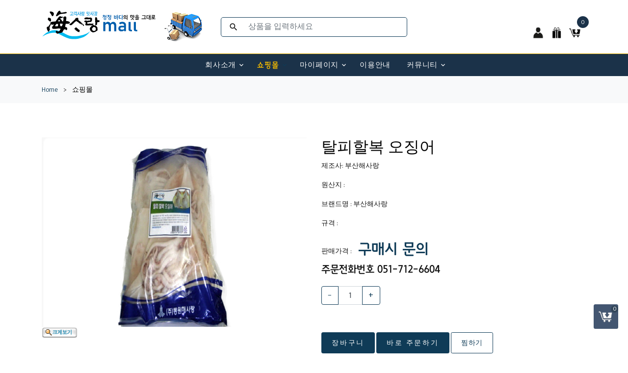

--- FILE ---
content_type: text/html
request_url: https://www.haesarang.net/html/product_view.asp?l_code=40&s_code=090013&page=1
body_size: 13350
content:

<!DOCTYPE html>	
<html lang="kr">
  <head>
	<title>�����ػ�� &mdash; ���θ�</title>

    <meta name="viewport" content="width=device-width, initial-scale=1, shrink-to-fit=no">

    <link rel="stylesheet" href="https://fonts.googleapis.com/css?family=Mukta:300,400,700"> 
    <link rel="stylesheet" href="../fonts/icomoon/style.css">

    <link rel="stylesheet" href="../css/bootstrap.min.css">
    <link rel="stylesheet" href="../css/magnific-popup.css">
    <link rel="stylesheet" href="../css/jquery-ui.css">
    <link rel="stylesheet" href="../css/owl.carousel.min.css">
    <link rel="stylesheet" href="../css/owl.theme.default.min.css">


    <link rel="stylesheet" href="../css/aos.css">

    <link rel="stylesheet" href="../css/style.css">
    
  </head>
	<script language="javascript">
	<!--
	  function view_pop(str,name){
		
	    window.open('view_pop.asp?str='+str+'&name='+name,'view','toolbar=no,location=no,directories=no,status=no,menubar=no,scrollbars=no,resizable=yes,width=450,height=660');

	  }
	  function op_pop(l_code,s_code,str,str2){
	    window.open("detail.asp?l_code="+l_code+"&s_code="+s_code+"&str="+str+"&str2="+str2,"op",'toolbar=no,location=no,directories=no,status=no,menubar=no,scrollbars=no,resizable=no,width=450,height=620');
	  }
	  function mem_pop(){
		
	    window.open("memyn_pop.asp?mode=baro","memyn",'toolbar=no,location=no,directories=no,status=no,menubar=no,scrollbars=no,resizable=no,width=500,height=500');
	  }
	  function qty_up(){
	    var chknum = parseInt(form1.qty.value);
		  chknum = chknum+1;
		  form1.qty.value = chknum;
		  return;
	  }
	  function qty_down(){
	    var chknum = parseInt(form1.qty.value);
		  if(chknum >1){
		    chknum = chknum-1;
	    }
	    else
	    {
		    alert("������ �Ѱ��̻� �����ϼ���");
		    chknum =1;
		    return;
		  }
		  form1.qty.value = chknum;
		  return;
	  }
	  function buy_form(num){
		
		
	    if(num ==1){

	    form1.action="order_insert.asp?mode=1";
	    }else if(num==2){
	      form1.action="order_insert.asp?mode=3";
	    }else if(num==3){
	      form1.action="order_insert.asp?mode=2";
	    }
	    form1.submit();
	  }
	  function recomm(lcode,scode,num,f){
	    window.open("recommend.asp?img="+f+"&lcode="+lcode+"&scode="+scode+"&num="+num,"view",'toolbar=no,location=no,directories=no,status=no,menubar=no,scrollbars=no,resizable=no,width=620,height=380');
	  }
	  function op_in(code){
	    location.href="order_op.asp?code="+code;
	  }
	  function op_win(name,img){
	    window.open("view_pop2.asp?name="+name+"&img="+img,"view",'toolbar=no,location=no,directories=no,status=no,menubar=no,scrollbars=no,resizable=no,width=450,height=660');
	  }
	  function pop_write1(s_id,l_code,s_code){
	    if(nullcheck(s_id)==""){
		    window.alert('�α��� ����ϼ���..');
		    return;
		  }
	    if (parseInt(navigator.appVersion) >= 4) {
	      winX = (screen.availWidth - 600)*.5;
	      winY = (screen.availHeight - 460)*.5;
	    }
	    url = 'product_write.asp' + '?m_id=' + s_id+'&l_code='+l_code+'&s_code='+s_code;
	    window.open (url, '',"scrollbars=no,location=no,directories=no,width=600, height=460, menubar=no, toolbar=no,status=no, left=" + winX + ",top=" + winY);  
	  }
	  function pop_write2(s_id,l_code,s_code) {
	    // if(nullcheck(s_id)==""){
	    //	   window.alert('�α��� ����ϼ���..');
	    //	   return;
	    //	}

	    if (parseInt(navigator.appVersion) >= 4) {
	       winX = (screen.availWidth - 600)*.5;
	       winY = (screen.availHeight - 440)*.5;
	    }
	    url = 'product_qna_write.asp' + '?m_id=' + s_id+'&l_code='+l_code+'&s_code='+s_code;
	    window.open (url, '',"scrollbars=no,location=no,directories=no,width=600, height=440, menubar=no, toolbar=no,status=no, left=" + winX + ",top=" + winY);  
	  }

	  function nullcheck(str){// ���������ϱ�
	    while(true) {
	      index = str.indexOf(" ");
	      if (index == -1) break;
	      str = str.substring(0,index)+str.substring(index+1,str.length);
	    }
	    return str;
	  }
	  function box1(board){ 

	  	   if (board.style.display != "none") 
	             board.style.display = "none"
	             else 
	             board.style.display = ""  
	  }
	  function box2(board){ 
	  	if(board.style.display != "none") 
	      board.style.display = "none"
	    else 
	      board.style.display = ""  
	  }
	//-->
	</script>
	<SCRIPT LANGUAGE="JavaScript"> 
	<!-- 
	  function imgResize(img,title){ 

	    img1= new Image(); 
	    img1.src=(img); 
	    imgControll(img,title); 
	  } 
	  function imgControll(img,title){ 
	    if((img1.width!=0)&&(img1.height!=0)){ 
	      viewImage(img,title); 
	    } 
	    else{ 
	      controller="imgControll('"+img+"')"; 
	      intervalID=setTimeout(controller,20); 
	    } 
	  } 
	  function viewImage(img,title){ 
	    W=img1.width; 
	    H=img1.height; 
	    myleft = ( screen.width - W ) / 2 ; 
	    mytop = ( screen.height - H ) / 2 ;  


	    O="width="+W+",height="+H+",left=" + myleft + ",top=" + mytop + ""; 

	    imgWin=window.open("","",O); 



	    imgWin.document.write("<html><head><title>"+title+"</title></head>"); 
	    imgWin.document.write("<body topmargin=0 leftmargin=0>"); 
	    imgWin.document.write("<img src="+img+" onclick='self.close()'>"); 
	    imgWin.document.close(); 
	  } 
	//  --> 
	</SCRIPT>
  <body>
  
  <div class="site-wrap">
	
<link rel="stylesheet" href="/fonts.css">
<script language="javascript">
<!--
	function search_nsend(){
		if (searchfrm.keyword.value==""){
			alert("�˻�� �Է��ϼ���");
			searchfrm.keyword.focus();
			return ;
		}
		
		searchfrm.submit();
		
	}
	function searchmovesend(){
		if (event.keyCode==13)search_nsend();
	}
//-->
</script>

<script language="javascript">
<!--
function OpenWin1(url) {window.open(url,"win",'toolbar=no,location=no,directory=no,status=no,menubar=no,scrollbars=no,resizable=no,copyhistory=no,width=620,height=450');}
-->
</script>

<header class="site-navbar" role="banner">
	<div class="site-navbar-top">
		<div class="container">
			<div class="row align-items-center">
				

				<div class="col-12 mb-3 mb-md-0 col-md-4 order-1 order-md-1 text-left">
					<div class="site-logo">
						<a href="/index.asp"><img src="../img/logo2.svg"></a>
						<img id="img-truck" src="../img/truck.jpg">
						<style>
							@media screen and (min-width: 0px) and (max-width: 1200px) {
								img#img-truck { display: none; }  /* Ʈ���̹����� ���� */
							}
						</style>
					</div>
				</div>
				<div class="col-6 col-md-4 order-1 order-md-1 site-search-icon text-left" style="border: #0f3b58 1px solid; background-color:#fff; border-radius:5px"-->
					<form name="searchfrm" action="../html/product_search.asp" method="POST" class="site-block-top-search">
						<span class="icon material-icons" style="font-size: 20px">search</span>
						<input type="text" class="form-control border-0" name="keyword" onKeyPress="if(event.keyCode == 13) {search_nsend();}" placeholder="��ǰ�� �Է��ϼ���">
					</form>
				</div>
				<div class="col-6 col-md-4 order-2 order-md-2 text-right">
					<div class="site-top-icons">
						<ul>
													
							<li><a href="/member/member_01.asp" title="�α����ϱ�"><!--span class="icon icon-person"></span--><img src="/img/icon3_2.png" style="width:25px"></a></li>
							
<script language="JavaScript">


	function lmovesend() {
		if (event.keyCode == 13) lsendform();
	}

	function lmove(frm) {
		if (event.keyCode == 13) board1.pwd.focus();
	}

	function lsendform() {

		if (document.board1.id.value == "") { alert("\n���̵� �Է��� �ּ���."); document.board1.id.focus(); return; }
		if (document.board1.pwd.value == "") { alert("\n��й�ȣ�� �Է��� �ּ���."); document.board1.pwd.focus(); return; }
		document.board1.submit();
	}

	function test() {
		alert("hello");
	}
</script>
<div class="modal fade text-left" id="exampleModal" tabindex="-1" role="dialog" aria-labelledby="exampleModalLabel"
	aria-hidden="true">
	<div class="modal-dialog" role="document">
		<div class="modal-content login-form">
			<h2>�α���</h2>
			<form lang="kr" action="../include/login_chk.asp" method="POST" name="board1" onsubmit="return false;">
			<!--form lang="kr" action="https://www.haesarang.net:5000/include/login_chk.asp" method="POST" name="board1" onsubmit="return false;"-->
				<input type=hidden name=url value="/html/product_view.asp">
				<input type=hidden name=str value="l_code=40/s_code=090013/page=1">
				<p>
					<label for="user_name">USERNAME</label>
					<input id="user_name" name=id type="text" placeholder="���̵� �Է��ϼ���" onkeydown="lmove()">
				</p>
				<p>
					<label for="user_password">PASSWORD</label>
					<input id="user_password" name=pwd type="password" placeholder="��й�ȣ�� �Է��ϼ���." onkeydown="lmovesend()">
				</p>
				<p>
					<!-- a11y-hidden -->
					<!-- <input class="a11y-hidden" type="checkbox" id="keep_signed_in" name="keep_signed_in">
							             <label for="keep_signed_in">���̵� ����ϱ�</label> -->
				</p>
				<button class="login-btn" onclick="lsendform()">�α���</button>


			</form>
			<a href="../member/member_03.asp" class="login-signup">ȸ������</a>
		</div>

	</div>
</div>

<style>
	.login-form {
		box-sizing: border-box;
		position: relative;
		top: 10px;
		width: 100%;
		margin-bottom: 60px;
		padding: 55px 40px;
		background: url("../img/login-img.jpg") no-repeat center;
		background-size: cover;
		color: #fff
	}

	.login-form::before {
		content: '';
		position: absolute;
		z-index: 1;
		top: 0;
		right: 0;
		bottom: 0;
		left: 0;
		background: linear-gradient(180deg, hsla(232, 34%, 30%, 0.2), hsla(232, 34%, 10%, 1));
		box-shadow: 0 20px 30px hsla(0, 0%, 0%, 0.2);
	}

	.login-form::after {
		content: '';
		position: absolute;
		z-index: -1;
		top: 0;
		right: 0;
		bottom: 0;
		left: 0;
		transform: scale(0.8) translateY(16px);
		box-shadow: 0 70px 30px hsla(0, 0%, 0%, 0.6)
	}

	.login-form * {
		box-sizing: border-box;
		position: relative;
		z-index: 10;
		margin: 0;
		font-family: inherit
	}

	.login-form h2 {
		display: inline-block;
		font-size: 28px;
		font-weight: normal;
		margin-bottom: 70px;
		padding-bottom: 4px;
		border-bottom: 2px solid #0f3b58;
		line-height: 1
	}

	.login-form label {
		user-select: none;
		display: block;
		margin-top: 15px;
		margin-bottom: 5px;
		padding-left: 15px;
		font-size: 10px;
		color: #ddd
	}

	.login-form input {
		width: 100%;
		border: none;
		padding: 1em 1.4em;
		border-radius: 40px;
		background: rgba(255, 255, 255, 0.15);
		color: #fff
	}

	.login-form input::placeholder {
		color: #d9d9d9;
		font-style: italic;
	}

	.login-form input:focus::placeholder {
		color: #fff
	}

	.login-form #keep_signed_in {
		width: auto;
		margin-right: 3;
	}

	.login-form #keep_signed_in+label {
		display: inline-block;
	}

	.login-form input:focus {
		outline: none;
		background: rgba(255, 255, 255, 0.3)
	}

	.login-form button {
		cursor: pointer;
		width: 100%;
		margin-top: 35px;
		border: none;
		border-radius: 30px;
		padding: 0.8em;
		background: #0e77bb;
		color: #fff;
	}

	.login-form button:hover,
	.login-form button:focus {
		background: #159ff9
	}

	.login-form button:focus {
		outline: none
	}

	.login-form .login-signup {
		display: block;
		margin-top: 30px;
		border-top: 1px solid gray;
		padding: 26px;
		text-align: center;
		text-decoration: none;
		font-size: 12px;
		color: gray
	}

	.login-form .login-signup:hover,
	.login-form .login-signup:focus {
		color: #fff
	}
</style>





<!--  ��ŷ���� ���� �Ͻ����� ��� (���ϸ� ���� member_02.asp -> member_02_b.asp / pwd_search_ok.asp -> pwd_search_ok_b.asp
<table width="180" height="22" border="0" cellpadding="0" cellspacing="0">
  <tr> 
    <td width="13" height="22">&nbsp;</td>
    <td height="22"><span class="text_k1"><a href="../member/member_02.asp"><font color="#000033">���̵�/ 
      ��й�ȣȮ��</font></a> </span></td>
  </tr>
</table>
//-->
							
							<li><a href="/html/my_05.asp" title="��"><!--span class="icon icon-heart-o"></span--><img src="/img/icon1_2.png" style="width:25px"></li>
							<li>
								<a href="/html/product_cart.asp" title="��ٱ���" class="site-cart">
									<!--span class="icon icon-shopping_cart"></span-->
									<img src="/img/icon2_2.png" style="width:25px">
									<span class="count">0</span>
								</a>
							</li>
							<li class="d-inline-block d-md-none ml-md-0"><a href="#" class="site-menu-toggle js-menu-toggle"><span class="icon-menu"></span></a></li>
						</ul>
					</div>
				</div>

			</div>
		</div>
	</div>
	
	<nav class="site-navigation text-right text-md-center" role="navigation">
		<div class="container">
			<ul class="site-menu js-clone-nav d-none d-md-block">
				<li class="has-children active">
					<a href="/html/com_01.asp">ȸ��Ұ�</a>
					<ul class="dropdown">
						<li><a href="/html/com_01.asp">CEO �λ縻</a></li>
						<li><a href="/html/com_02.asp">ȸ��Ұ�</a></li>
						<li><a href="/html/sunmang.asp">�������</a></li>
						<li><a href="/html/com_04.asp">�õ�â��</a></li>
						<li><a href="/html/com_05.asp">�������</a></li>
						<!-- <li class="has-children">
                		  <a href="#">��ǰ�Ұ�</a>
                		  <ul class="dropdown">
                		    <li><a href="#">��ǰ1</a></li>
                		    <li><a href="#">��ǰ2</a></li>
                		    <li><a href="#">��ǰ3</a></li>
                		  </ul>
                		</li> -->
					</ul>
				</li>

				<li class="has-children">
					<a href="/html/global_03.asp" class="text-primary"><strong style=" font-family: 'Godo'; color: #F3BA00">���θ�</strong></a>
					<ul class="dropdown">
						<li><a href="/html/popular.asp">�α��ǰ</a></li>
						<li><a href="/html/recom.asp">��õ��ǰ</a></li>
						<li><a href="/html/hit.asp">Hit��ǰ</a></li>
						<li><a href="/html/global_03.asp">�ػ�� ������Ʈ</a></li>
						<li><a href="/html/global_04.asp">������ ����</a></li>
						
					</ul>
				</li>
				
				<li class="has-children">
					<a href="/html/mypage.asp">
					
					����������
					
					</a>
					<ul class="dropdown">
						<li><a href="#" onClick="OpenWin1('http://secure.kcp.co.kr/findcard/new_homepage/card_use.asp')">ī���볻�� ��ȸ</a></li>
						
						<li><a href="/html/product_cart.asp">��ٱ���</a></li>
						
					</ul>
				</li>
				<li><a href="/html/lower_01.asp">�̿�ȳ�</a></li>
				<li class="has-children">
					<a href="/html/community.asp">Ŀ�´�Ƽ</a>
					<ul class="dropdown">
						<li><a href="/notice/notice_list.asp?b_kind=infor">��������</a></li>
						<li><a href="/notice/notice_list.asp?b_kind=report">�����ڷ�</a></li>
						<li><a href="/html/qna_list.asp">�����ǼҸ�</a></li>
						<li><a href="/html/comm.asp?kind=ord">�����ϴ� ����</a></li>
						<li><a href="/html/taste_list.asp">���ڶ� ���ڶ�</a></li>
						<li><a href="/html/com_03.asp">��ǰ�Ұ�</a></li>
						<li><a href="/html/contactus.asp">����ó&ã�ƿ��ô±�</a></li>
					</ul>
				</li>
			</ul>
		</div>
	</nav>
</header>
<div class="aside">
	<div class="aside-btn-prev">
		<div class="aside-btn-top" title="������� �̵�"></div>
	</div>
	<div>
		<div class="aside-btn-cart" title="��ٱ���" onClick="location.href='/html/product_cart.asp'">
			<a href="/html/product_cart.asp" class="site-cart">
			<span class="count">0</span>
			</a>
		</div>
	</div>
	<style>
		.aside{
			position: fixed; right: 20px; bottom: 50px; width: 50px; z-index:100;
		}
		.aside>div{
			width: 50px;
			height: 50px;
			margin-top: 3px;
			border-radius: .25em;
			
   			text-align: center;
   			color: #fff;
   			opacity: .9;
   			background-color: #2e4361;
		}
		.aside>div>div{
			width: 50px;
			height: 50px;
		}
		.aside .aside-btn-prev{
			display:none
		}
		.aside .aside-btn-top{
			display:none;
			background: url('/img/icon4_2.png') no-repeat 0 0;
			background-size: 30px 30px;
			background-position: center center;
		}
		.aside .aside-btn-cart{
			position: relative;
			background: url('/img/icon2_3.png') no-repeat 0 0;
			background-size: 30px 30px;
			background-position: center center;
		}
		.aside .aside-btn-cart .count {
		    position: absolute; 
		    top: 0;
		    right: 0;
		    margin-right: 0px;
		    margin-top: 2px;
		    font-size: 13px;
		    width: 15px;
		    height: 15px;
		    line-height: 15px;
		    border-radius: 50%;
		    display: block;
		    text-align: center;
		    background: #1B3248;
		    /* background: #0F3B57; */
		    /* background: #0F3B57; */
		    color: #fff;
		    -webkit-transition: .2s all ease-in-out;
		    -o-transition: .2s all ease-in-out;
		    transition: .2s all ease-in-out;
		}
		
		
	</style>
	<script src="/js/jquery-1.12.4.min.js"></script>
	<script>
		$(function(){
 		    $(window).scroll(function() {
 		        if ($(this).scrollTop() > 300) {
					$('.aside-btn-top').fadeIn();
					$('.aside-btn-prev').fadeIn();			
 		        } else {
					$('.aside-btn-prev').fadeOut();
 		            $('.aside-btn-top').fadeOut();
 		        }
 		    });
 		    $('.aside-btn-top').on('click', function() {
 		        $('html, body').animate({
 		            scrollTop : 0
 		        }, "fast");
 		        return false;
			});

		
 		});
	</script>
</div>

<script language="javascript">
<!--
 function index_rmem_pop(){
	 window.open("html/memyn_pop.asp?mode=gume","memyn",'toolbar=no,location=no,directories=no,status=no,menubar=no,scrollbars=no,resizable=no,width=400,height=280');
  }
  function rmem_pop(){
	 window.open("../html/memyn_pop.asp?mode=gume","memyn",'toolbar=no,location=no,directories=no,status=no,menubar=no,scrollbars=no,resizable=no,width=400,height=280');
  } 
 function index_rtoDelivery(){
	document.location.replace('html/product_order.asp?mode=b');
  }
  function rtoDelivery(){
	document.location.replace('../html/product_order.asp?mode=b');
  }
  //-->
</script>

    <div class="bg-light py-3">
      <div class="container">
        <div class="row">
          <div class="col-md-12 mb-0"><a href="/index.asp">Home</a> <span class="mx-2 mb-0">&gt;</span> <strong class="text-black">���θ�</strong></div>
        </div>
      </div>
    </div>  

    <div class="site-section">
      <div class="container">
        <form name="form1" method="POST">
			<input type="hidden" name="good_price" value="0">
          	<input type="hidden" name="good_name" value="Ż���Һ� ��¡��">
          	<input type="hidden" name="good_point" value="0">
          	<input type="hidden" name="good_img" value="box_products_squid04.jpg">
          	<input type="hidden" name="good_tag" value="0">
          	<input type="hidden" name="good_width" value="700">
          	<input type="hidden" name="good_height" value="500">
        	<div class="row">
	          	<div class="col-md-6 mb-5">
					<div><img src="../data/products/box_products_squid04.jpg" alt="Image" class="img-fluid" name=Image99></div>
					<a href="javascript:imgResize(document.Image99.src,'Ż���Һ� ��¡��')" BORDER="0" onfocus="this.blur()"><img src="../images/button_viewbig.gif" width="72" height="22" border="0"></a>
	          	</div>
	          	<div class="col-md-6">

	          		<h2 class="text-black" style="font-family: '���� ����','Malgun Gothic'">Ż���Һ� ��¡��</h2>
					<p>������: �λ��ػ��</p>
	          		<p>������ : </p>
					<p>�귣��� : �λ��ػ��</p>
					<p>�԰� : </p>
					
					
												<p>�ǸŰ��� : 
												<span  style="font-family: Godo; padding-left: 10px" class="title_o"><strong class="text-primary" style="font-size:30px">���Ž� ����</strong><br/><span style="font-size:20px">�ֹ���ȭ��ȣ  
												051-712-6604</span>
												</span>
												</p>
											
	            	<!-- <div class="mb-1 d-flex">
	            	  <label for="option-sm" class="d-flex mr-3 mb-3">
	            	    <span class="d-inline-block mr-2" style="top:-2px; position: relative;"><input type="radio" id="option-sm" name="shop-sizes"></span> <span class="d-inline-block text-black">��</span>
	            	  </label>
	            	  <label for="option-md" class="d-flex mr-3 mb-3">
	            	    <span class="d-inline-block mr-2" style="top:-2px; position: relative;"><input type="radio" id="option-md" name="shop-sizes"></span> <span class="d-inline-block text-black">��</span>
	            	  </label>
	            	  <label for="option-lg" class="d-flex mr-3 mb-3">
	            	    <span class="d-inline-block mr-2" style="top:-2px; position: relative;"><input type="radio" id="option-lg" name="shop-sizes"></span> <span class="d-inline-block text-black">��</span>
	            	  </label>
	            	  <label for="option-xl" class="d-flex mr-3 mb-3">
	            	    <span class="d-inline-block mr-2" style="top:-2px; position: relative;"><input type="radio" id="option-xl" name="shop-sizes"></span> <span class="d-inline-block text-black">Ư��</span>
	            	  </label>
	            	</div> -->
					<div class="mb-5">
						<div class="input-group mb-3" style="max-width: 120px;">
							<div class="input-group-prepend">
							<a href="javascript:qty_down()"><button class="btn btn-outline-primary" type="button">&minus;</button></a>
							</div>
							<input type="text" name="qty" class="form-control text-center" value="1" placeholder="" aria-label="Example text with button addon" aria-describedby="button-addon1">
							<div class="input-group-append">
							<a href="javascript:qty_up()"><button class="btn btn-outline-primary" type="button">&plus;</button></a>
							</div>
						</div>
					</div> 
					

				<!-- ǰ���� ��ǰ ǥ�úκ� -->
  				
									<a class="mt-2 btn-now btn btn-sm btn-primary" href="javascript:alert('��ȭ �ֹ� ��ǰ�Դϴ�. �ֹ���ȭ��ȣ : 051-712-6604');">��ٱ���</a>
								
									<a href="javascript:alert('��ȭ �ֹ� ��ǰ�Դϴ�. �ֹ���ȭ��ȣ : 051-712-6604');"><button type="button" class="mt-2 btn btn-primary btn-sm">�ٷ� �ֹ��ϱ�</button></a>
								
								<a href="javascript:alert('��ȭ �ֹ� ��ǰ�Դϴ�.');" class="btn btn-outline-primary btn-sm mt-2">���ϱ�</a>
								
              <!-- �������... -->
	
	          </div>
					</div>
        </form>
				<hr/>
				<div class="row mt-5">
					<div class="col-md-12">
						<strong>��ȭ�Ǹ� ��ǰ</strong>
            <br>
            �ֹ� ��ȭ��ȣ : 051-712-6604<br><b>�Ƣư��������Ƣ�</b><br>1. ���� �¶��� �Ա��� �����Ͻ� �� �ֽ��ϴ�. <br>2. �Ա������� �����Ͻ���, �����ݾ�/�Աݿ������ڸ� �Է��Ͻø� �˴ϴ�.  <br>3. �Ա��� �ݵ�� �ֹ����� �̸����� �ϼž� ��Ȯ�ϰ� ó���˴ϴ�. <br>4. �ֹ��Ͻźа� �۱��Ͻź��� ������ �ٸ� ��� �ֹ����� �Ա��ڸ��� ǥ���Ͻðų� �ݵ�� Ȯ����ȭ 080-201-4966 �� �ּž� �մϴ�<br><b>�Ƣƹ�������Ƣ�</b><br>1. ���� ��������̳�(�Ϻ� �������� ����)����� �帮��,�Ա�Ȯ���� 2�� �̳��� ����� �帳�ϴ�.<br>   (��, �õ���ǰ�� Ư���� �����, �Ͽ���,������ ����� ���� �ʽ��ϴ�. ����� �ֹ����� ������ �ϰ� ��۵˴ϴ�.) <br>2. ���űݾ��� ��۷ᰡ ���Ե� �ݾ��Դϴ�<br><b>�ƢƱ�ȯ/��ǰ�����Ƣ�</b><br>1. �ֹ��� ��ǰ�� ����, ��Ҵ� ��ȭ�� ���ؼ��� �����մϴ�.  <br>2. ������ǰ�� ���� �����߻��̳� ��ȯ�� ���� �� ��� ��ǰ���°� ��۽��� ���¿� ������ ���� <br>   ��ǰ���ڽÿ� ���� 7�� �̳��� ������ 100% ��ȯ, ȯ���� �帳�ϴ�.

					</div>
				</div>

				<!--div class="row mt-5">
					<div class="col-md-12">
						<h3 class="border-bottom mb-5">��ǰ����</h3>
						<style>
							table.product-qna-table{
								font-size:11px;
							}
							table.product-qna-table>thead>tr>th{
								background : #F8F8F8;
								padding: 7px 0 4px;
								line-height: 1.35em
							}
							table.product-qna-table>thead>tr>th:nth-child(1){
								min-width: 46px;
							}
							table.product-qna-table>thead>tr>th:nth-child(2){
								min-width: 70px;
							}
							table.product-qna-table>thead>tr>th:nth-child(3){
								min-width: 70px;
							}
							table.product-qna-table>thead>tr>th:nth-child(4){
								min-width: 60px;
							}
							table.product-qna-table>thead>tr>th:nth-child(5){
								min-width: 70px;
							}
							.table td.qna-td{
								padding: 0;
							}
							.qna-view{
								width: 100%
							}
							.qna{
								overflow: hidden;
								padding: 0 34px 30px;
								border-top: 1px solid #e6e6e6;
								background: #f8f8f8
							}
							.qna dl.box-qna{
								position: relative;
								padding: 15px 0 0 0;
								margin: 0;
							}
							.qna dd.icon-circ{
								display:block;
								position: absolute;
								top: 13px;
								left: 17px;
								width: 38px;
								height: 38px;
							}
							div.qna-view dl.box-qna .answer {
    						position: relative;
							}
							div.qna-view dl.box-qna .answer .icon-circ{
								display:block;
								position: absolute;
								top: 13px;
								left: 36px;
							}

							div.qna-view dl.box-qna dd.conts.type2{
								position: relative;
								width: auto;
								padding-left: 100px;
								padding-right: 32px;
								margin-top: 4px;
								font-family: Gulim,'����';
								font-size: 12px;
								color: #333;
								line-height: 20px;
						
							}
							.bx_writing{
								margin-top: 7px;
								padding-right: 37px;
								line-height: 16px;
								font-family: Gulim,'����';
								font-size: 12px;
								color: #333;

							}

							table.sreply02 td.rpyname strong.rpytit{
								    display: inline-block;
										height: 17px;
										font-weight: bold;
										font-family: Gulim, '����';
										font-size: 12px;
										color: #333;
										line-height: 16px;
							}
						
							dl.box-qna dd.sreply01{
								padding: 30px 0 10px 0;
							}
							div.qna-view dl.box-qna dd.sreply01 table.sreply02 td.rpyname{
								color: #333
							}

							div.icon-qna{
								background-color: #007bff;
								width: 50px;
								height: 50px;
								line-height: 50px;
								text-align: center;
								border-top-right-radius: 50%;
								border-top-left-radius: 50%;
								border-bottom-left-radius: 50%;
								border-bottom-right-radius: 50%;
								color: #fff
							}
							.txt-left{
								text-align: left;
							}



						</style>
						<table class="table product-qna-table text-center">
							<thead>
								<tr>
									<th>��ȣ</th><th>�亯����</th><th>��������</th><th>�ۼ���</th><th>�ۼ�����</th>
								</tr>
							</thead>
							<tbody>
								
								</tr>
							</tbody>
						</table>
					</div>
				</div-->
      </div>
    </div>

    <!-- <div class="site-section block-3 site-blocks-2 bg-light">
      <div class="container">
        <div class="row justify-content-center">
          <div class="col-md-7 site-section-heading text-center pt-4">
            <h2>��õ��ǰ</h2>
          </div>
        </div>
        <div class="row">
          <div class="col-md-12">
            <div class="nonloop-block-3 owl-carousel">
              <div class="item">
                <div class="block-4 text-center">
                  <figure class="block-4-image">
                    <img src="../images/p30_03.jpg" alt="Image placeholder" class="img-fluid">
                  </figure>
                  <div class="block-4-text p-4">
                    <h3><a href="#">�ػ�� ������Ʈ 1ȣ</a></h3>
                    <p class="mb-0">�븣���̻�</p>
                    <p class="text-primary font-weight-bold">35,000��</p>
                  </div>
                </div>
              </div>
              <div class="item">
                <div class="block-4 text-center">
                  <figure class="block-4-image">
                    <img src="../images/p30_02.jpg" alt="Image placeholder" class="img-fluid">
                  </figure>
                  <div class="block-4-text p-4">
                    <h3><a href="#">������ �������Ʈ(Ư��)</a></h3>
                    <p class="mb-0">���� �� �����</p>
                    <p class="text-primary font-weight-bold">150,000��</p>
                  </div>
                </div>
              </div>
              <div class="item">
                <div class="block-4 text-center">
                  <figure class="block-4-image">
                    <img src="../images/p30_01.jpg" alt="Image placeholder" class="img-fluid">
                  </figure>
                  <div class="block-4-text p-4">
                    <h3><a href="#">������ �������Ʈ(�ż�)</a></h3>
                    <p class="mb-0">�����</p>
                    <p class="text-primary font-weight-bold">110,000��</p>
                  </div>
                </div>
              </div>
              
            </div>
          </div>
        </div>
      </div>
    </div> -->
	<footer>
    <div class="container">
        <div class="row">
            <div class="col-md-4 d-none d-md-block footerLeft">
                <h6>(��)�����ػ��</h6>
                <div class='footerSub'>
                    <p>��ǥ�̻� ���� ��â��</p>
                    <p>����� ��Ϲ�ȣ : 603-81-27694</p>

                </div>

            </div>
            <div class="col-md-8 list">

                <div class="eq padding-horizontal-small@s padding-bottom-default">
                    <ul class="eq footer-menu d-none d-md-block">
                        <li><a href="/html/sitemap.asp">����Ʈ��</a></li>
                        <li><a href="/html/yak.asp"> �̿���</a></li>
                        <li><a href="/html/pri.asp">����������޹�ħ</a></li>
                        <li><a href="https://office.hiworks.com/haesarang.net">��Ʈ���</a></li>
                    </ul>
                    <img src="../images/logos.png" class='footerLogo d-none d-lg-block'>

                    <span class="eq text-xsmall text-muted">

                        <p>����� : �λ걤���� ���ϱ� ��õ�׷� 24 &amp; E-mail : haesarang@haesarang.net</p>
                        <p>������ : �躴ö</P>
                        <p>Copyright (c) 2019 �����ػ�� All Right Reserved.</p>
                    </span>
                </div>


            </div>


        </div>
    </div>
</footer>
  </div>

  <script src="../js/jquery-3.3.1.min.js"></script>
  <script src="../js/jquery-ui.js"></script>
  <script src="../js/popper.min.js"></script>
  <script src="../js/bootstrap.min.js"></script>
  <script src="../js/owl.carousel.min.js"></script>
  <script src="../js/jquery.magnific-popup.min.js"></script>
  <script src="../js/aos.js"></script>

	<script src="../js/main.js"></script>
	<script language="javascript">
	< !--
	    function view_pop(str, name) {

      window.open('view_pop.asp?str=' + str + '&name=' + name, 'view', 'toolbar=no,location=no,directories=no,status=no,menubar=no,scrollbars=no,resizable=yes,width=450,height=660');

	    }
	  function op_pop(l_code, s_code, str, str2) {
    window.open("detail.asp?l_code=" + l_code + "&s_code=" + s_code + "&str=" + str + "&str2=" + str2, "op", 'toolbar=no,location=no,directories=no,status=no,menubar=no,scrollbars=no,resizable=no,width=450,height=620');
	  }
	
	
	
	  function mem_pop() {

    window.open("memyn_pop.asp?mode=baro", "memyn", 'toolbar=no,location=no,directories=no,status=no,menubar=no,scrollbars=no,resizable=no,width=500,height=500');
	  }
	  function qty_up() {
    var chknum = parseInt(form1.qty.value);
    chknum = chknum + 1;
    form1.qty.value = chknum;
    return;
	  }
	  function qty_down() {
    var chknum = parseInt(form1.qty.value);
    if (chknum > 1) {
      chknum = chknum - 1;
    } else {
      alert("������ �Ѱ��̻� �����ϼ���");
      chknum = 1;
      return;
    }
    form1.qty.value = chknum;
    return;
	  }
	
	  function buy_form(num) {

      // num = 1, ��ٱ���
    	if (num == 1) {

				form1.action = "order_insert.asp?mode=1";
      // num = 2, �ٷα���
    	} else if (num == 2) {
    	  form1.action = "order_insert.asp?mode=3";
      // num = 3, ���ϱ�
    	} else if (num == 3) {
    	  form1.action = "order_insert.asp?mode=2";
    	}
    	form1.submit();
	  }
	
	  function recomm(lcode, scode, num, f) {
    window.open("recommend.asp?img=" + f + "&lcode=" + lcode + "&scode=" + scode + "&num=" + num, "view", 'toolbar=no,location=no,directories=no,status=no,menubar=no,scrollbars=no,resizable=no,width=620,height=380');
	  }
	
	  function op_in(code) {
    location.href = "order_op.asp?code=" + code;
	  }
	
	  function op_win(name, img) {
    window.open("view_pop2.asp?name=" + name + "&img=" + img, "view", 'toolbar=no,location=no,directories=no,status=no,menubar=no,scrollbars=no,resizable=no,width=450,height=660');

	  }
	
	
	  function pop_write1(s_id, l_code, s_code) {
    if (nullcheck(s_id) == "") {
      window.alert('�α��� ����ϼ���..');
      return;
    }

    if (parseInt(navigator.appVersion) >= 4) {
      winX = (screen.availWidth - 600) * .5;
      winY = (screen.availHeight - 460) * .5;
    }
    url = 'product_write.asp' + '?m_id=' + s_id + '&l_code=' + l_code + '&s_code=' + s_code;
    window.open(url, '', "scrollbars=no,location=no,directories=no,width=600, height=460, menubar=no, toolbar=no,status=no, left=" + winX + ",top=" + winY);


	  }
	
	
	  function pop_write2(s_id, l_code, s_code) {
    // if(nullcheck(s_id)==""){
    //	   window.alert('�α��� ����ϼ���..');
    //	   return;
    //	}

    if (parseInt(navigator.appVersion) >= 4) {
      winX = (screen.availWidth - 600) * .5;
      winY = (screen.availHeight - 440) * .5;
    }
    url = 'product_qna_write.asp' + '?m_id=' + s_id + '&l_code=' + l_code + '&s_code=' + s_code;
    window.open(url, '', "scrollbars=no,location=no,directories=no,width=600, height=440, menubar=no, toolbar=no,status=no, left=" + winX + ",top=" + winY);


	  }
	
	  function nullcheck(str) {// ���������ϱ�
    while (true) {
      index = str.indexOf(" ");
      if (index == -1) break;
      str = str.substring(0, index) + str.substring(index + 1, str.length);
    }
    return str;
	  }
	  function box1(board) {

    if (board.style.display != "none")
      board.style.display = "none"
    else
      board.style.display = ""
	  }
	  function box2(board) {

    if (board.style.display != "none")
      board.style.display = "none"
    else
      board.style.display = ""
	  }
	
	//-->
	</script>
	<SCRIPT LANGUAGE="JavaScript">
	< !--
    function imgResize(img, title) {

      img1 = new Image();
      img1.src = (img);
      imgControll(img, title);
    }

  	function imgControll(img, title) {
  	  if ((img1.width != 0) && (img1.height != 0)) {
  	    viewImage(img, title);
  	  }
  	  else {
  	    controller = "imgControll('" + img + "')";
  	    intervalID = setTimeout(controller, 20);
  	  }
  	}

  	function viewImage(img, title) {



  	  W = img1.width;
  	  H = img1.height;
  	  myleft = (screen.width - W) / 2;
  	  mytop = (screen.height - H) / 2;


  	  O = "width=" + W + ",height=" + H + ",left=" + myleft + ",top=" + mytop + "";

  	  imgWin = window.open("", "", O);



  	  imgWin.document.write("<html><head><title>" + title + "</title></head>");
  	  imgWin.document.write("<body topmargin=0 leftmargin=0>");
  	  imgWin.document.write("<img src=" + img + " onclick='self.close()'>");
  	  imgWin.document.close();
  	}
	//  -->
	</script>
    
  </body>
</html>

<SCRIPT LANGUAGE=JAVASCRIPT>
< !-- 

    var isDOM = (document.getElementById ? true : false);
  var isIE4 = ((document.all && !isDOM) ? true : false);
  var isNS4 = (document.layers ? true : false);

  function getRef(id) {
    if (isDOM) return document.getElementById(id);
    if (isIE4) return document.all[id];
    if (isNS4) return document.layers[id];
  }

  var isNS = navigator.appName == "Netscape";
  function moveRightEdge() {
    var yMenuFrom, yMenuTo, yOffset, timeoutNextCheck;
    if (isNS4) {
      yMenuFrom = divMenu.top;
      yMenuTo = windows.pageYOffset + 10;   // ���� ��ġ 
    } else if (isDOM) {
      yMenuFrom = parseInt(divMenu.style.top, 10);
      yMenuTo = (isNS ? window.pageYOffset : document.body.scrollTop) + 70; // ���� ��ġ 
    }
    timeoutNextCheck = 500;
    if (yMenuFrom != yMenuTo) {
      yOffset = Math.ceil(Math.abs(yMenuTo - yMenuFrom) / 20);
      if (yMenuTo < yMenuFrom)
        yOffset = -yOffset;
      if (isNS4)
        divMenu.top += yOffset;
      else if (isDOM)
        divMenu.style.top = parseInt(divMenu.style.top, 10) + yOffset;
      timeoutNextCheck = 10;
    }
    setTimeout("moveRightEdge()", timeoutNextCheck);
  }

  if (isNS4) {
    var divMenu = document["divMenu"];
    divMenu.top = top.pageYOffset + 10;
    divMenu.visibility = "visible";
    moveRightEdge();
  } else if (isDOM) {
    var divMenu = getRef('divMenu');
    divMenu.style.top = (isNS ? window.pageYOffset : document.body.scrollTop) + 10;
    divMenu.style.visibility = "visible";
    moveRightEdge();
  }

//--> 
</SCRIPT>

--- FILE ---
content_type: text/css
request_url: https://www.haesarang.net/css/style.css
body_size: 7596
content:

 @font-face {
  font-family: 'Material Icons';
  font-style: normal;
  font-weight: 400;
  src: url(../fonts/material-design-icons-3.0.1/iconfont/MaterialIcons-Regular.eot); /* For IE6-8 */
  src: local('Material Icons'),
      local('MaterialIcons-Regular'),
      url(../fonts/material-design-icons-3.0.1/iconfont/MaterialIcons-Regular.woff2) format('woff2'),
      url(../fonts/material-design-icons-3.0.1/iconfont/MaterialIcons-Regular.woff) format('woff'),
      url(../fonts/material-design-icons-3.0.1/iconfont/MaterialIcons-Regular.ttf) format('truetype');
  }

  @font-face {
    font-family: 'icomoon';
    src:  url('/fonts/icomoon.eot?10si43');
    src:  url('/fonts/icomoon.eot?10si43#iefix') format('embedded-opentype'),
      url('/fonts/icomoon.ttf?10si43') format('truetype'),
      url('/fonts/icomoon.woff?10si43') format('woff'),
      url('/fonts/icomoon.svg?10si43#icomoon') format('svg');
    font-weight: normal;
    font-style: normal;
  }
  
.material-icons{
  font-family: 'Material Icons'
}

/* Base */
body {
  line-height: 1.7;
  color: #111;
  font-weight: 300;
  font-size: 14px;
}

::-moz-selection {
  background: #000;
  color: #fff;
}

::selection {
  background: #000;
  color: #fff;
}

a {
  -webkit-transition: .3s all ease;
  -o-transition: .3s all ease;
  transition: .3s all ease;
}

a:hover {
  text-decoration: none;
}

.text-black {
  color: #000;
}
.site-wrap{
	min-height: 100%;
	margin: 0 auto -200px
}
footer,.push{
	height: 200px
}
.site-wrap:before {
  -webkit-transition: .3s all ease-in-out;
  -o-transition: .3s all ease-in-out;
  transition: .3s all ease-in-out;
  background: rgba(0, 0, 0, 0.6);
  content: "";
  position: absolute;
  z-index: 2000;
  top: 0;
  left: 0;
  right: 0;
  bottom: 0;
  opacity: 0;
  visibility: hidden;
}

.offcanvas-menu .site-wrap {
  position: absolute;
  height: 100%;
  width: 100%;
  z-index: 2;
  overflow: hidden;
}

.offcanvas-menu .site-wrap:before {
  opacity: 1;
  visibility: visible;
}

.btn {
  text-transform: uppercase;
  position: relative;
  -webkit-transition: .2s all ease-in-out !important;
  -o-transition: .2s all ease-in-out !important;
  transition: .2s all ease-in-out !important;
  top: 0;
  letter-spacing: .05em;
}

.btn:active,
.btn:focus,
.btn:hover {
  outline: none;
  -webkit-box-shadow: none !important;
  box-shadow: none !important;
}

.btn.btn-secondary {
  background-color: #e6e7e9;
  border-color: #e6e7e9;
  color: #000;
}

.btn.btn-sm {
  font-size: 14px !important;
  padding: 10px 20px !important;
}

.btn.btn-primary {
  font-size: 17px;
  font-weight: 300;
  letter-spacing: .2em;
}

.btn:hover {
  -webkit-box-shadow: 0 5px 20px -7px rgba(0, 0, 0, 0.9) !important;
  box-shadow: 0 5px 20px -7px rgba(0, 0, 0, 0.9) !important;
  top: -2px;
}

.form-control {
  height: 43px;
}

.form-control:active,
.form-control:focus {
  border-color: #0F3B57;
}

.form-control:active,
.form-control:focus,
.form-control:hover {
  -webkit-box-shadow: none !important;
  box-shadow: none !important;
}

.site-section {
  padding: 2.5em 0;
}
@media (min-width: 768px) {
  .site-section {
    padding: 5em 0;
  }
}

.site-section.site-section-sm {
  padding: 4em 0;
}

.site-section-heading {
  font-size: 30px;
  color: #25262a;
  position: relative;
}

.site-section-heading:before {
  content: "";
  left: 0;
  top: 0;
  position: absolute;
  width: 40px;
  height: 2px;
  background: #0F3B57;
}

.site-section-heading.text-center:before {
  content: "";
  left: 50%;
  top: 0;
  -webkit-transform: translateX(-50%);
  -ms-transform: translateX(-50%);
  transform: translateX(-50%);
  position: absolute;
  width: 40px;
  height: 2px;
  background: #0F3B57;
}

.border-top {
  border-top: 1px solid #edf0f5 !important;
}

.site-footer {
  padding: 4em 0;
}

.site-footer ul li {
  margin-bottom: 10px;
}

.site-footer ul li a {
  color: #5c626e;
}

.site-footer ul li a:hover {
  color: #0F3B57;
}

.site-footer .footer-heading {
  font-size: 20px;
  color: #25262a;
}

/* Navbar */
.site-navbar {
  background: #fff;
  margin-bottom: 0;
  z-index: 1999;
  position: relative;
}

.site-navbar.transparent {
  background: transparent;
}

.site-navbar .site-navbar-top {
  /* border-bottom: 1px solid #f3ba01; */
  padding-top: 15px;
  padding-bottom: 15px;
  margin-bottom: 0;
}
@media (min-width: 768px) {
  .site-navbar .site-navbar-top {
    padding-top: 20px;
    padding-bottom: 20px;
  }
}

.site-navbar .site-search-icon a span {
  display: inline-block;
  margin-right: 10px;
}

.site-navbar .site-search-icon a:hover {
  text-decoration: none;
}

.site-navbar .site-logo a>img {
  max-width: 240px;
}



.site-navbar a {
  /* color: #f3ba01; */
  /* color: #fff */
}

.site-navbar a:hover {
  color: #3d3f45;
}

.site-navbar .icon {
  font-size: 20px;
}

.site-navbar .site-top-icons ul,
.site-navbar .site-top-icons ul li {
  padding: 0;
  margin: 0;
  list-style: none;
}

.site-navbar .site-top-icons ul li {
  display: inline-block;
}

.site-navbar .site-top-icons ul li a {
  margin-right: 10px;
}

.site-navbar .site-top-icons ul li a.site-cart {
  display: block;
  position: relative;
}

.site-navbar .site-top-icons ul li a.site-cart .count {
  position: absolute;
  top: 0;
  right: 0;
  margin-right: -15px;
  margin-top: -20px;
  font-size: 13px;
  width: 24px;
  height: 24px;
  line-height: 24px;
  border-radius: 50%;
  display: block;
  text-align: center;
  background: #1b3249;
  /* background: #0F3B57; */
  /* background: #0F3B57; */
  color: #fff;
  -webkit-transition: .2s all ease-in-out;
  -o-transition: .2s all ease-in-out;
  transition: .2s all ease-in-out;
}

.site-navbar .site-top-icons ul li a:hover .count {
  -webkit-box-shadow: 0 3px 10px -4px rgba(0, 0, 0, 0.3) !important;
  box-shadow: 0 3px 10px -4px rgba(0, 0, 0, 0.3) !important;
  margin-top: -22px;
}

.site-navbar .site-top-icons ul li:last-child a {
  padding-right: 0;
}

.site-navbar .site-top-icons ul .site-menu-toggle {
  font-size: 25px;
  position: relative;
  top: 2px;
  margin-left: 20px;
}
/*2019-05-23*/
.site-navbar .site-navigation{
  border-top: 1px solid #f3ba01;
  /* background-color: #0f3b58; */
  background: #1b3249;
  /* background-color: #e2efda */
}
div.site-navbar-top{
  /* background-color: #10649a */
}

div.site-navbar-bottom{
  /* background-color: #10649a */
}



p#login-text{
  color: #0f3b58;
  
}

.site-navbar .site-navigation.border-bottom {
  border-bottom: 1px solid #f3f3f4 !important;
}

.site-navbar .site-navigation .site-menu {
  margin-bottom: 0;
}

.site-navbar .site-navigation .site-menu .active > a {
  /* color: #0F3B57; */
  color: #fff
}

.site-navbar .site-navigation .site-menu a {
  text-decoration: none !important;
  font-size: 15px;
  display: inline-block;
}

.site-navbar .site-navigation .site-menu > li {
  display: inline-block;
  padding: 0px 5px;
}

.site-navbar .site-navigation .site-menu > li > a {
  padding: 10px;
  text-transform: uppercase;
  letter-spacing: .05em;
  /* color: #25262a; */
  color: #fff;
  font-size: 15px;
  text-decoration: none !important;
}

.site-navbar .site-navigation .site-menu > li > a:hover {
  /* color: #0F3B57; */
  color: #388aff
}

.site-navbar .site-navigation .site-menu .has-children {
  position: relative;
}

.site-navbar .site-navigation .site-menu .has-children > a {
  position: relative;
  padding-right: 20px;
}

.site-navbar .site-navigation .site-menu .has-children > a:before {
  position: absolute;
  content: "\e313";
  font-size: 16px;
  top: 50%;
  right: 0;
  -webkit-transform: translateY(-50%);
  -ms-transform: translateY(-50%);
  transform: translateY(-50%);
  font-family: 'Material Icons';
}

.site-navbar .site-navigation .site-menu .has-children .dropdown {
  visibility: hidden;
  opacity: 0;
  top: 100%;
  position: absolute;
  text-align: left;
  /* border-top: 2px solid #0F3B57; */
  border-top: 2px solid #f3ba01;
  -webkit-box-shadow: 0 0 4px 0 rgba(0, 0, 0, 0.05);
  box-shadow: 0 0 4px 0 rgba(0, 0, 0, 0.05);
  /* border-left: 1px solid #edf0f5;
  border-right: 1px solid #edf0f5;
  border-bottom: 1px solid #edf0f5; */
  padding: 0;
  margin-top: 20px;
  margin-left: 0;
  background: #1B3248;
  -webkit-transition: .2s 0s;
  -o-transition: .2s 0s;
  transition: .2s 0s;
}

.site-navbar .site-navigation .site-menu .has-children .dropdown a {
  font-size: 16px;
  text-transform: none;
  letter-spacing: normal;
  -webkit-transition: 0s all;
  -o-transition: 0s all;
  transition: 0s all;
}

.site-navbar .site-navigation .site-menu .has-children .dropdown .active > a {
  color: #0F3B57 !important;
}

.site-navbar .site-navigation .site-menu .has-children .dropdown > li {
  list-style: none;
  padding: 0;
  margin: 0;
  min-width: 200px;
}

.site-navbar .site-navigation .site-menu .has-children .dropdown > li > a {
  padding: 9px 20px;
  display: block;
  color: #fff
}

.site-navbar .site-navigation .site-menu .has-children .dropdown > li > a:hover {
  /* background: #f4f5f9; */
  background: #10649a;
  /* color: #25262a; */
  color: #fff
  /* background: #f3ba01; */
  /* color: #0f3b58 */
}

.site-navbar .site-navigation .site-menu .has-children .dropdown > li.has-children > a:before {
  content: "\e315";
  right: 20px;
}

.site-navbar .site-navigation .site-menu .has-children .dropdown > li.has-children > .dropdown,
.site-navbar .site-navigation .site-menu .has-children .dropdown > li.has-children > ul {
  left: 100%;
  top: 0;
}

.site-navbar .site-navigation .site-menu .has-children .dropdown > li.has-children:active > a,
.site-navbar .site-navigation .site-menu .has-children .dropdown > li.has-children:focus > a,
.site-navbar .site-navigation .site-menu .has-children .dropdown > li.has-children:hover > a {
  background: #f4f5f9;
  color: #25262a;
}

.site-navbar .site-navigation .site-menu .has-children a {
  text-transform: uppercase;
}

.site-navbar .site-navigation .site-menu .has-children:active > a,
.site-navbar .site-navigation .site-menu .has-children:focus > a,
.site-navbar .site-navigation .site-menu .has-children:hover > a {
  /* color: #0F3B57; */
}

.site-navbar .site-navigation .site-menu .has-children:active,
.site-navbar .site-navigation .site-menu .has-children:focus,
.site-navbar .site-navigation .site-menu .has-children:hover {
  cursor: pointer;
}

.site-navbar .site-navigation .site-menu .has-children:active > .dropdown,
.site-navbar .site-navigation .site-menu .has-children:focus > .dropdown,
.site-navbar .site-navigation .site-menu .has-children:hover > .dropdown {
  -webkit-transition-delay: 0s;
  -o-transition-delay: 0s;
  transition-delay: 0s;
  margin-top: 0;
  visibility: visible;
  opacity: 1;
}

.site-mobile-menu {
  width: 300px;
  position: fixed;
  right: 0;
  z-index: 2000;
  padding-top: 20px;
  background: #fff;
  height: calc(100vh);
  -webkit-transform: translateX(110%);
  -ms-transform: translateX(110%);
  transform: translateX(110%);
  -webkit-box-shadow: -10px 0 20px -10px rgba(0, 0, 0, 0.1);
  box-shadow: -10px 0 20px -10px rgba(0, 0, 0, 0.1);
  -webkit-transition: .3s all ease-in-out;
  -o-transition: .3s all ease-in-out;
  transition: .3s all ease-in-out;
}

.offcanvas-menu .site-mobile-menu {
  -webkit-transform: translateX(0%);
  -ms-transform: translateX(0%);
  transform: translateX(0%);
}

.site-mobile-menu .site-mobile-menu-header {
  width: 100%;
  float: left;
  margin-bottom: 20px;
  padding-left: 20px;
  padding-right: 20px;
}

.site-mobile-menu .site-mobile-menu-header .site-mobile-menu-close {
  float: right;
  margin-top: 8px;
}

.site-mobile-menu .site-mobile-menu-header .site-mobile-menu-close span {
  font-size: 40px;
  display: inline-block;
  padding-left: 10px;
  padding-right: 10px;
  line-height: 1;
  cursor: pointer;
  -webkit-transition: .3s all ease;
  -o-transition: .3s all ease;
  transition: .3s all ease;
}

.site-mobile-menu .site-mobile-menu-header .site-mobile-menu-close span:hover {
  color: #25262a;
}

.site-mobile-menu .site-mobile-menu-header .site-mobile-menu-logo {
  float: left;
  margin-top: 10px;
  margin-left: 20px;
}

.site-mobile-menu .site-mobile-menu-header .site-mobile-menu-logo a {
  display: inline-block;
  text-transform: uppercase;
  color: #25262a;
  letter-spacing: .2em;
  font-size: 20px;
  padding-left: 10px;
  padding-right: 10px;
  border: 2px solid #25262a;
}

.site-mobile-menu .site-mobile-menu-header .site-mobile-menu-logo a:hover {
  text-decoration: none;
}

.site-mobile-menu .site-mobile-menu-body {
  overflow-y: scroll;
  -webkit-overflow-scrolling: touch;
  position: relative;
  padding: 20px;
  height: calc(100vh - 52px);
  padding-bottom: 150px;
}

.site-mobile-menu .site-nav-wrap {
  padding: 0;
  margin: 0;
  list-style: none;
  position: relative;
}

.site-mobile-menu .site-nav-wrap a {
  padding: 10px 20px;
  display: block;
  position: relative;
  color: #212529;
}

.site-mobile-menu .site-nav-wrap a:hover {
  color: #0F3B57;
}

.site-mobile-menu .site-nav-wrap li {
  position: relative;
  display: block;
}

.site-mobile-menu .site-nav-wrap li.active > a {
  color: #0F3B57;
}

.site-mobile-menu .site-nav-wrap .arrow-collapse {
  position: absolute;
  right: 0;
  top: 10px;
  z-index: 20;
  width: 36px;
  height: 36px;
  text-align: center;
  cursor: pointer;
  border-radius: 50%;
}

.site-mobile-menu .site-nav-wrap .arrow-collapse:hover {
  background: #f8f9fa;
}

.site-mobile-menu .site-nav-wrap .arrow-collapse:before {
  font-size: 20px;
  z-index: 20;
  font-family: "Material Icons";
  content: "expand_more";
  position: absolute;
  top: 50%;
  left: 50%;
  -webkit-transform: translate(-50%, -50%) rotate(-180deg);
  -ms-transform: translate(-50%, -50%) rotate(-180deg);
  transform: translate(-50%, -50%) rotate(-180deg);
  -webkit-transition: .3s all ease;
  -o-transition: .3s all ease;
  transition: .3s all ease;
}

.site-mobile-menu .site-nav-wrap .arrow-collapse.collapsed:before {
  -webkit-transform: translate(-50%, -50%);
  -ms-transform: translate(-50%, -50%);
  transform: translate(-50%, -50%);
}

.site-mobile-menu .site-nav-wrap > li {
  display: block;
  position: relative;
  float: left;
  width: 100%;
}

.site-mobile-menu .site-nav-wrap > li > a {
  padding-left: 20px;
  font-size: 20px;
}

.site-mobile-menu .site-nav-wrap > li > ul {
  padding: 0;
  margin: 0;
  list-style: none;
}

.site-mobile-menu .site-nav-wrap > li > ul > li {
  display: block;
}

.site-mobile-menu .site-nav-wrap > li > ul > li > a {
  padding-left: 40px;
  font-size: 16px;
}

.site-mobile-menu .site-nav-wrap > li > ul > li > ul {
  padding: 0;
  margin: 0;
}

.site-mobile-menu .site-nav-wrap > li > ul > li > ul > li {
  display: block;
}

.site-mobile-menu .site-nav-wrap > li > ul > li > ul > li > a {
  font-size: 16px;
  padding-left: 60px;
}

/* Blocks */
.site-blocks-cover {
  background-size: cover;
  background-repeat: no-repeat;
  background-position: center center;
}

.site-blocks-cover,
.site-blocks-cover .row {
  min-height: 600px;
  height: calc(100vh - 174px);
}

.site-blocks-cover h1 {
  font-size: 30px;
  font-weight: 900;
  color: #000;
}
@media (min-width: 768px) {
  .site-blocks-cover h1 {
    font-size: 50px;
  }
}

.site-blocks-cover p {
  color: #333333;
  font-size: 20px;
  line-height: 35px;
}

.site-blocks-cover .intro-text {
  font-size: 16px;
  line-height: 1.5;
}

.site-blocks-1 {
  border-bottom: 1px solid #edf0f5;
}

.site-blocks-1 .divider {
  position: relative;
}

.site-blocks-1 .divider:after {
  content: "";
  position: absolute;
  height: 100%;
  width: 1px;
  right: 10px;
  background: #edf0f5;
}

.site-blocks-1 .divider:last-child:after {
  display: none;
}

.site-blocks-1 .icon span {
  position: relative;
  color: #0F3B57;
  top: -10px;
  font-size: 50px;
  display: inline-block;
}

.site-blocks-1 .text h2 {
  color: #25262a;
  letter-spacing: .05em;
  font-size: 18px;
}

.site-blocks-1 .text p:last-child {
  margin-bottom: 0;
}

.site-blocks-2 .block-2-item {
  display: block;
  position: relative;
}

.site-blocks-2 .block-2-item:before {
  z-index: 1;
  content: '';
  position: absolute;
  top: 0;
  right: 0;
  bottom: 0;
  left: 0;
  background: -moz-linear-gradient(top, transparent 0%, transparent 18%, rgba(0, 0, 0, 0.8) 99%, rgba(0, 0, 0, 0.8) 100%);
  background: -webkit-linear-gradient(top, transparent 0%, transparent 18%, rgba(0, 0, 0, 0.8) 99%, rgba(0, 0, 0, 0.8) 100%);
  background: -webkit-gradient(linear, left top, left bottom, from(transparent), color-stop(18%, transparent), color-stop(99%, rgba(0, 0, 0, 0.8)), to(rgba(0, 0, 0, 0.8)));
  background: -o-linear-gradient(top, transparent 0%, transparent 18%, rgba(0, 0, 0, 0.8) 99%, rgba(0, 0, 0, 0.8) 100%);
  background: linear-gradient(to bottom, transparent 0%, transparent 18%, rgba(0, 0, 0, 0.8) 99%, rgba(0, 0, 0, 0.8) 100%);
  filter: progid:DXImageTransform.Microsoft.gradient( startColorstr=  '#00000000', endColorstr='#cc000000',GradientType=0 );
}

.site-blocks-2 .block-2-item .image {
  position: relative;
  margin-bottom: 0;
  overflow: hidden;
}

.site-blocks-2 .block-2-item .image img {
  margin-bottom: 0;
  -webkit-transition: .3s all ease-in-out;
  -o-transition: .3s all ease-in-out;
  transition: .3s all ease-in-out;
}

.site-blocks-2 .block-2-item .text {
  z-index: 2;
  bottom: 0;
  padding-left: 20px;
  position: absolute;
  width: 100%;
}

.site-blocks-2 .block-2-item .text > span,
.site-blocks-2 .block-2-item .text h3 {
  color: #fff;
}

.site-blocks-2 .block-2-item .text > span {
  font-size: 12px;
  letter-spacing: .1em;
  font-weight: 900;
}

.site-blocks-2 .block-2-item .text h3 {
  font-size: 40px;
}

.site-blocks-2 .block-2-item:hover .image img {
  -webkit-transform: scale(1.1);
  -ms-transform: scale(1.1);
  transform: scale(1.1);
}

.block-3 .owl-stage {
  padding-top: 40px;
  padding-bottom: 40px;
}

.block-3 .owl-nav {
  position: relative;
  position: absolute;
  bottom: -50px;
  left: 50%;
  -webkit-transform: translateX(-50%);
  -ms-transform: translateX(-50%);
  transform: translateX(-50%);
}

.block-3 .owl-nav .owl-next,
.block-3 .owl-nav .owl-prev {
  position: relative;
  display: inline-block;
  padding: 20px;
  font-size: 30px;
  color: #5c626e;
}

.block-3 .owl-nav .owl-next:hover,
.block-3 .owl-nav .owl-prev:hover {
  color: #25262a;
}

.block-3 .owl-nav .owl-next.disabled,
.block-3 .owl-nav .owl-prev.disabled {
  opacity: .2;
}

.block-4 {
  -webkit-box-shadow: 0 0 30px -10px rgba(0, 0, 0, 0.1);
  box-shadow: 0 0 30px -10px rgba(0, 0, 0, 0.1);
  background: #fff;
}

.block-4 .block-4-text h3 {
  font-size: 20px;
  margin-bottom: 0;
}

.block-4 .block-4-text h4 {
  font-size: 16px;
  margin-bottom: 0;
}

.block-4 .block-4-text h3 a {
  text-decoration: none;
}

.block-5 ul,
.block-5 ul li {
  list-style: none;
  padding: 0;
  margin: 0;
  line-height: 1.5;
}

.block-5 ul li {
  padding-left: 30px;
  position: relative;
  margin-bottom: 15px;
  color: #25262a;
}

.block-5 ul li:before {
  top: 0;
  font-family: "Material Icons";
  content: "";
  position: absolute;
  left: 0;
  font-size: 20px;
  line-height: 1;
  color: #0F3B57;
}

.block-5 ul li.address:before {
  content: "location_on";
}

.block-5 ul li.email:before {
  content: "phone";
}

.block-5 ul li.phone:before {
  content: "email";
}

.block-6 {
  display: block;
}

.block-6 img {
  display: block;
}

.block-6 h3 {
  font-size: 18px;
}

.block-6 p {
  color: #737b8a;
}

.block-7 .form-group {
  position: relative;
}

.block-7 .form-control {
  padding-right: 96px;
}

.block-7 .btn {
  position: absolute;
  width: 80px;
  top: 50%;
  -webkit-transform: translateY(-50%);
  -ms-transform: translateY(-50%);
  transform: translateY(-50%);
  right: 3px;
}

.block-8 .post-meta {
  color: #c4c7ce;
}

.block-8 .block-8-sep {
  margin-left: 10px;
  margin-right: 10px;
}

.site-blocks-table {
  overflow: auto;
}

.site-blocks-table .product-thumbnail {
  width: 200px;
}

.site-blocks-table thead th {
  padding: 30px;
  text-align: center;
  border-width: 1px !important;
  vertical-align: middle;
  color: #212529;
  font-size: 14px;
}

.site-blocks-table td {
  padding: 20px;
  text-align: center;
  vertical-align: middle;
  color: #212529;
}

.site-blocks-table tbody tr:first-child td {
  border-top: 1px solid #0F3B57 !important;
}

.site-block-order-table th {
  border-top: none !important;
  border-bottom-width: 1px !important;
}

.site-block-order-table td,
.site-block-order-table th {
  color: #000;
}

.site-block-top-search {
  position: relative;
}

.site-block-top-search .icon {
  position: absolute;
  left: 0;
  top: 50%;
  -webkit-transform: translateY(-50%);
  -ms-transform: translateY(-50%);
  transform: translateY(-50%);
}

.site-block-top-search input {
  padding-left: 40px;
  -webkit-transition: .3s all ease-in-out;
  -o-transition: .3s all ease-in-out;
  transition: .3s all ease-in-out;
}

.site-block-top-search input:active,
.site-block-top-search input:focus {
  padding-left: 25px;
}

.site-block-27 ul,
.site-block-27 ul li {
  padding: 0;
  margin: 0;
}

.site-block-27 ul li {
  display: inline-block;
  margin-bottom: 4px;
}

.site-block-27 ul li a,
.site-block-27 ul li span {
  text-align: center;
  display: inline-block;
  width: 40px;
  height: 40px;
  line-height: 40px;
  border-radius: 50%;
  border: 1px solid #ccc;
}

.site-block-27 ul li.active a,
.site-block-27 ul li.active span {
  background: #0F3B57;
  color: #fff;
  border: 1px solid transparent;
}

#slider-range {
  height: 8px;
}

#slider-range .ui-slider-handle {
  width: 16px;
  height: 16px;
  border-radius: 50%;
  border: none !important;
  background: #0F3B57;
}

#slider-range .ui-slider-handle:active,
#slider-range .ui-slider-handle:focus {
  outline: none;
}

#slider-range .ui-slider-range {
  background-color: #0F3B57;
}

.color-item .color {
  width: 14px;
  height: 14px;
}

.block-16 figure {
  position: relative;
}

.block-16 figure .play-button {
  position: absolute;
  top: 50%;
  left: 50%;
  -webkit-transform: translate(-50%, -50%);
  -ms-transform: translate(-50%, -50%);
  transform: translate(-50%, -50%);
  font-size: 40px;
  width: 90px;
  height: 90px;
  background: #fff;
  display: block;
  border-radius: 50%;
  border: none;
}

.block-16 figure .play-button:hover {
  opacity: 1;
}

.block-16 figure .play-button > span {
  position: absolute;
  left: 55%;
  top: 50%;
  -webkit-transform: translate(-50%, -45%);
  -ms-transform: translate(-50%, -45%);
  transform: translate(-50%, -45%);
}

.block-38 .block-38-header .block-38-heading {
  color: #000;
  margin: 0;
  font-weight: 300;
}

.block-38 .block-38-header .block-38-subheading {
  color: #b3b3b3;
  margin: 0 0 20px;
  text-transform: uppercase;
  font-size: 15px;
  letter-spacing: .1em;
}

.block-38 .block-38-header img {
  width: 120px;
  border-radius: 50%;
  margin-bottom: 20px;
}

/* 푸터 */
/* footer */
footer {
  background-color: #585858;
  padding: 25px;
  /* 19-4-22 */
  position: absolute;
  bottom: -200px;
  left: 0;
  right: 0
}

.site-wrap{
  position: relative;
}

li,
ul {
  list-style-type: none;
}

/* 푸터고정을 위한 속성 19-4-22 */
html,body{
  height: 100%;
}
body{
  
}

.list {
  margin-top: 15px;
}

footer div.row * {
  color: white;
}

footer {
  font-family: open sans,malgun gothic,nanum gothic,dotum,arial,sans-serif;
  font-size: 16px;
  font-weight: 400;
  line-height: 1.5;
  color: #555b61;
  -webkit-text-size-adjust: 100%;
  -moz-text-size-adjust: 100%;
  -ms-text-size-adjust: 100%;
}

body footer {
  font-family: open sans,malgun gothic,nanum gothic,dotum,arial,sans-serif;
  font-size: 16px;
  font-weight: 400;
  line-height: 1.5;
  padding: 0;
  margin-top: 30px;
}

footer p {
  margin: 0 0 5px;
}

a {
  background-color: transparent;
  -webkit-text-decoration-skip: objects;
}

a:active,
a:hover {
  outline: none;
}

a {

  text-decoration: none;
  cursor: pointer;
}

a:hover {
  color: #388aff;
  text-decoration: underline;
}

* {
  -webkit-tap-highlight-color: transparent;
}

::-moz-selection {
  color: #25282b;
  text-shadow: none;
}

::selection {
  color: #25282b;
  text-shadow: none;
}
@-ms-viewport {
  width: device-width;
}

html {
  box-sizing: border-box;
  -ms-overflow-style: scrollbar;
}

*,
*::after,
*::before {
  box-sizing: inherit;
}

.eq.footer {
  padding-top: 20px;
  position: relative;
}

.footerLogo {
  position: absolute;
  top: 0;
  left: 530px;
}

.eq.footer-menu {
  margin: 0 0 20px;
  padding: 0;
}

.eq.footer-menu li {
  display: inline;
  list-style: none;
}

.eq.footer-menu li a {
  color: #868e96;
  /* font-size: .875rem; */
  font-size: .75rem;
  padding-right: 15px;
  text-decoration: none;
  transition: all .3s;
  -moz-transition: all .3s;
  -webkit-transition: all .3s;
  -o-transition: all .3s;
}

.eq.footer-menu li a:hover {
  color: #555b61;
}

.eq.padding-bottom-default {
  padding-bottom: 30px !important;
}
@media(max-width:639px) {
  .eq.padding-horizontal-small\@s {
    padding-left: 15px !important;
    padding-right: 15px !important;
  }
}

.eq.text-xsmall {
  font-size: .75rem;
}

.eq.text-muted {
  color: #868e96!important;
}

.footerLeft {
  margin-top: 63px;
}

.footerLeft h6 {
  margin-bottom: 5px;
}

.footerSub p {
  font-size: .75rem;
}
@media (min-width: 768px) {
  /* 차장님이 푸터가 중앙에 안 있어서 싫어함 */
  footer .container {
    padding-top: 20px;
    padding-left: 20px;
  }
}

/* //footer */

/* 메인 게시판*/
table.board-community  {
  width: 100%;
  table-layout: fixed;
}

 table.board-community > tbody > tr {
  border-top: .5px dashed #DEE2E6;

}


table.board-community  > tbody > tr:first-child {
  border-top: 2px solid #DEE2E6;
}

 table.board-community.board-main>tbody>tr>td.title{
	padding-left: 5%
}

 table.board-community > tbody > tr > td,
 table.board-community > thead > tr > th {
  width: 80%;
  float: left;
  font-size: 12px;
  text-overflow: ellipsis;
  overflow: hidden;
  margin: 8px 0;
}

td.title{
	font-size: 14px;
}

 table.board-community > tbody > tr > td.date,
 table.board-community > thead > tr > th.date {
  width: 20%;
  float: right;
  font-size: 11px;
  text-align: center;
}

table.board-community  > thead > tr > th,
table.board-community  > thead > tr > th.date {
  font-size: 14px;
}


span>h1,
span>h2,
span>h3,
span>h4,
span>h5,
span>h6 {
  display: inline;
}

.board-btn {
  position: relative;
  border: 0;
  display: inline-block;	
  text-align: center;

  color: white;
  float: right;
  padding: auto 12px;
  border-radius: 3px;
  font-weight: bold;
  font-size: 9pt;
  outline: none;
}

.board-btn:hover {
  border: 1px #C6C6C6 solid;
  box-shadow: 1px 1px 1px #EAEAEA;
  color: #333333;
  background: #F7F7F7;
}

.board-btn:active {
  box-shadow: inset 1px 1px 1px #DFDFDF;
}
/* //메인 게시판*/

form.board-form{
	margin: 0 auto;
}

.title-underline{
	border-bottom: 1px solid #ccc;
}

.bd-head>.bd-head-util{
	height: 20px;
    margin: 0 0 3px;
    line-height: 20px;
    color: #898989;
    font-size: 13px;
    overflow: hidden;
    white-space: nowrap;
    text-overflow: ellipsis;
}
.bd-head>.bd-head-util>span{
	position: relative;
	padding: 0 0 0 13px;
}
.bd-head>.bd-head-util>*::after,
.bd-head>.bd-head-util2>*::after{
	content: '';
    display: block;
    width: 1px;
    height: 14px;
    position: absolute;
    top: 3px;
    left: 5px;
    overflow: hidden;
    background: #888888;
}

.bd-head>.bd-head-util2{
    height: 22px;
    padding: 0 0 8px;
    line-height: 22px;
    font-size: 13px;
    overflow: hidden;
    position: relative;

}

.bd-head>.bd-head-util2>.bd-head-util2-editor{
	float: left;
    color: #898989;
    width: 100%;
    box-sizing: border-box;
    padding: 0 92px 0 0;
}
.bd-head>.bd-head-util2>.bd-head-util2-editor>span{
	display: inline-block;
    height: 22px;
    max-width: 58%;
    white-space: nowrap;
    overflow: hidden;
	text-overflow: ellipsis;
	position: relative;
    padding: 0 0 0 13px;
}
.bd-content{
  min-height: 200px
}

ul.content-nav{
  margin-top: 3rem;
  padding: 0;
}
ul.content-nav li>span.space{
  margin-left: 40px;
}

.input-group>.input-group-append>a>.btn, 
.input-group>.input-group-append>.input-group-text, 
.input-group>.input-group-prepend:first-child>a>.btn:not(:first-child), 
.input-group>.input-group-prepend:first-child>.input-group-text:not(:first-child), 
.input-group>.input-group-prepend:not(:first-child)>a>.btn, 
.input-group>.input-group-prepend:not(:first-child)>.input-group-text {
  border-top-left-radius: 0;
  border-bottom-left-radius: 0;
}

.input-group>.input-group-append:last-child>a>.btn:not(:last-child):not(.dropdown-toggle), 
.input-group>.input-group-append:last-child>.input-group-text:not(:last-child), 
.input-group>.input-group-append:not(:last-child)>a>.btn, 
.input-group>.input-group-append:not(:last-child)>.input-group-text, 
.input-group>.input-group-prepend>a>.btn, 
.input-group>.input-group-prepend>.input-group-text {
  border-top-right-radius: 0;
  border-bottom-right-radius: 0;
}
.form-control{
  height: calc(2.25rem + 2px);
}

.jh_tbl.table tr td,
.jh_tbl.table tr th{
  font-size: 14px
}

.jh_tbl.table tr .title{
  width: 50%;
  min-width: 150px;
}

.jh_tbl.table tr .data{
  width: 20%
}
.jh_tbl.table tr .data{
  width: 15%
}

.btn-xs{
  padding:0;
}

input#input-xs{
  padding: 0;
  font-size: 10px;
  height: 26px;
  width: 12px

}

table.tb-pdorder{
  font-size: 12px;
  text-align: center
  
}

table.tb-pdorder>tbody>tr>td{
  vertical-align: middle
}
table.tb-pdorder>thead>tr>th:first-child{
  width: 10%
}

table.tb-pdorder>thead>tr>th:nth-child(2){
}

table.tb-pdorder>thead>tr>th:nth-child(3){
  width: 20%
}

table.tb-pdorder>thead>tr>th:nth-child(4){
  width: 15%;
  padding-left: 0;
  padding-right: 0;
}

table.tb-pdorder>thead>tr>th:last-child{
  width: 20%
}

table.tb-pdorder>tbody tr td{
  padding-left: 1px;
  padding-right: 1px;
}

table.tb-pdorder>tbody tr td{
  padding-left: 1px;
  padding-right: 1px;
}

table.tb-pdorder>tbody tr td.td-qty{
  padding-left: 0.3rem;
  padding-right: 0.3rem;
  min-width: 42px
}

table.tb-pdorder>tbody tr td.td-sum{
  padding-left: 0.3rem
}

.form-group>.pd-none{
  padding-right: 0;
  padding-left: 0;
}

.al-left{
  float:left;
}
.in-block{
  display: inline-block
}
.clear-fix::before{
  content: "";
  display: table;
  clear: both
}
.al-middle{
  margin: 0 auto
}



div.pic-album>img {
  position: relative;
  width: 100%;
  height: 100%;
  min-height: 1px;
  padding-left: 15px;
  padding-top: 30px;
}

--- FILE ---
content_type: text/css
request_url: https://www.haesarang.net/fonts.css
body_size: 1280
content:
/*
Webfonts - fonts are included in a separate file (/css/fonts.css) to avaid cross-domain issues. (Note: could also be fixed by using base64 fonts)
*/

/**
 * @license
 * MyFonts Webfont Build ID 3176816, 2016-02-25T03:26:20-0500
 * 
 * The fonts listed in this notice are subject to the End User License
 * Agreement(s) entered into by the website owner. All other parties are 
 * explicitly restricted from using the Licensed Webfonts(s).
 * 
 * You may obtain a valid license at the URLs below.
 * 
 * Webfont: FF Magda Clean Web Pro Bold by FontFont
 * URL: http://www.myfonts.com/fonts/fontfont/ff-magda-clean/pro-bold/
 * 
 * Webfont: FF Magda Clean Web Pro Regular by FontFont
 * URL: http://www.myfonts.com/fonts/fontfont/ff-magda-clean/pro-regular/
 * 
 * 
 * License: http://www.myfonts.com/viewlicense?type=web&buildid=3176816
 * Licensed pageviews: 825,000
 * Webfonts copyright: 2011 Critzla, Cornel Windlin, Henning Krause published by FSI FontShop International GmbH
 * 
 * 짤 2016 MyFonts Inc
*/


/* @import must be at top of file, otherwise CSS will not work */
@font-face { font-family: 'Dosuguan'; src: url('https://cdn.jsdelivr.net/gh/projectnoonnu/noonfonts_three@1.0/?????????.woff') format('woff'); font-weight: normal; font-style: normal; }
@font-face { font-family: 'SeoulNamsanM'; src: url('https://cdn.jsdelivr.net/gh/projectnoonnu/noonfonts_two@1.0/SeoulNamsanM.woff') format('woff'); font-weight: normal; font-style: normal; }
@font-face { 
	font-family: 'Busan'; 
	font-style: normal; 
	font-weight: 400; 
	src: url('//cdn.jsdelivr.net/korean-webfonts/1/orgs/govs/busan/Busan/Busan.woff2') format('woff2'), url('//cdn.jsdelivr.net/korean-webfonts/1/orgs/govs/busan/Busan/Busan.woff') format('woff'); }
	.busan * { font-family: 'Busan', sans-serif; }

@font-face { 
	font-family: 'HangeulNuri-Bold'; 
	src: url('https://cdn.jsdelivr.net/gh/projectnoonnu/noonfonts_three@1.0/HangeulNuri-Bold.woff') format('woff'); font-weight: normal; font-style: normal; }

@font-face { font-family: 'SangSangShin'; src: url('https://cdn.jsdelivr.net/gh/projectnoonnu/noonfonts_three@1.0/SangSangShin.woff') format('woff'); font-weight: normal; font-style: normal; }	
@font-face { 
	font-family: 'Godo'; 
	font-style: normal; 
	font-weight: 400; 
	src: url('//cdn.jsdelivr.net/korean-webfonts/1/corps/godo/Godo/GodoM.woff2') 
	format('woff2'), url('//cdn.jsdelivr.net/korean-webfonts/1/corps/godo/Godo/GodoM.woff') format('woff');
} 
@font-face { font-family: 'NanumBarunGothic';
src: url('fonts/NanumBarunGothic/NanumBarunGothic.eot');
src: url('fonts/NanumBarunGothic/NanumBarunGothic.eot') format('embedded-opentype'),
url('fonts/NanumBarunGothic/NanumBarunGothic.woff') format('woff');}


  
@font-face {
	font-family: 'FFMagdaCleanWebProBold';
	src: url('fonts/FFMagdaCleanWebProBold/307970_0_0.eot');
	src: url('fonts/FFMagdaCleanWebProBold/307970_0_0d41d.eot?#iefix') format('embedded-opentype'),
		 url('fonts/FFMagdaCleanWebProBold/307970_0_0.woff2') format('woff2'),
		 url('fonts/FFMagdaCleanWebProBold/307970_0_0.woff') format('woff'),
		 url('fonts/FFMagdaCleanWebProBold/307970_0_0.ttf') format('truetype');}
 
  
@font-face {
	font-family: 'FFMagdaCleanWebProRegular';
	src: url('fonts/FFMagdaCleanWebProRegular/307970_1_0.eot');
	src: url('fonts/FFMagdaCleanWebProRegular/307970_1_0d41d.eot?#iefix') format('embedded-opentype'),
		 url('fonts/FFMagdaCleanWebProRegular/307970_1_0.woff2') format('woff2'),
		 url('fonts/FFMagdaCleanWebProRegular/307970_1_0.woff') format('woff'),
		 url('fonts/FFMagdaCleanWebProRegular/307970_1_0.ttf') format('truetype');}

@font-face {
    font-family: 'icomoon';
    src:    url('fonts/icomoon7a19.eot?dt9gxk');
    src:    url('fonts/icomoon7a19.eot?dt9gxk#iefix') format('embedded-opentype'),
        url('fonts/icomoon7a19.ttf?dt9gxk') format('truetype'),
        url('fonts/icomoon7a19.woff?dt9gxk') format('woff'),
        url('fonts/icomoon7a19.svg?dt9gxk#icomoon') format('svg');
    font-weight: normal;
    font-style: normal;
}

.jumbotron>.container>*{
	font-family: 'SeoulNamsanM';
} 

--- FILE ---
content_type: image/svg+xml
request_url: https://www.haesarang.net/img/logo2.svg
body_size: 90553
content:
<?xml version="1.0" encoding="utf-8"?>
<!-- Generator: Adobe Illustrator 27.4.0, SVG Export Plug-In . SVG Version: 6.00 Build 0)  -->
<svg version="1.1" id="Layer_1" xmlns="http://www.w3.org/2000/svg" xmlns:xlink="http://www.w3.org/1999/xlink" x="0px" y="0px"
	 viewBox="0 0 217.7 62.3" style="enable-background:new 0 0 217.7 62.3;" xml:space="preserve">
<style type="text/css">
	.st0{fill:#0097E0;}
	
		.st1{clip-path:url(#SVGID_00000005260717838170687070000007902459547813489559_);fill:none;stroke:#FFFFFF;stroke-width:3.2382;stroke-linejoin:round;}
	
		.st2{clip-path:url(#SVGID_00000004522804801477841440000014195996964060304045_);fill:none;stroke:#FFFFFF;stroke-width:3.2382;stroke-linejoin:round;}
	.st3{fill:none;stroke:#FFFFFF;stroke-width:3.2382;stroke-linejoin:round;}
	
		.st4{clip-path:url(#SVGID_00000065775734427518263530000003965065243834548871_);fill:none;stroke:#FFFFFF;stroke-width:3.2382;stroke-linejoin:round;}
	
		.st5{clip-path:url(#SVGID_00000055670232645097075820000017896905689416345007_);fill:none;stroke:#FFFFFF;stroke-width:3.2382;stroke-linejoin:round;}
	
		.st6{clip-path:url(#SVGID_00000026136912341315631910000009933879074175248542_);fill:none;stroke:#FFFFFF;stroke-width:3.2382;stroke-linejoin:round;}
	
		.st7{clip-path:url(#SVGID_00000064319662645138816830000012005102617783356837_);fill:none;stroke:#FFFFFF;stroke-width:3.2382;stroke-linejoin:round;}
	
		.st8{clip-path:url(#SVGID_00000065763793352622456050000017628316503220826012_);fill:none;stroke:#FFFFFF;stroke-width:3.2382;stroke-linejoin:round;}
	
		.st9{clip-path:url(#SVGID_00000130610595245282860630000017218914718183204524_);fill:none;stroke:#FFFFFF;stroke-width:3.2382;stroke-linejoin:round;}
	.st10{fill:#00BAEF;}
	
		.st11{clip-path:url(#SVGID_00000029725797544035609490000003496482045452562324_);fill:none;stroke:#FFFFFF;stroke-width:3.2382;stroke-linejoin:round;}
	.st12{clip-path:url(#SVGID_00000070085197985104588180000009968223700400885944_);}
	.st13{clip-path:url(#SVGID_00000098932537352713929830000010856537443069167025_);}
	
		.st14{clip-path:url(#SVGID_00000089553851155198500150000013069764142474597016_);fill:none;stroke:#FFFFFF;stroke-width:3.2382;stroke-linejoin:round;}
	
		.st15{clip-path:url(#SVGID_00000154383810034895147650000016735880815004145056_);fill:none;stroke:#FFFFFF;stroke-width:3.2382;stroke-linejoin:round;}
	.st16{clip-path:url(#SVGID_00000131346946914731881100000008097171086963985576_);}
	.st17{clip-path:url(#SVGID_00000139275183869143018940000003434491625639461306_);}
	.st18{enable-background:new    ;}
	.st19{fill:#005DAC;}
</style>
<g>
	<path class="st0" d="M103,5.8h-1v2h-0.8V3h0.8v2h0.9L103,5.8L103,5.8z M101.3,9.5c0-0.3-0.2-0.5-0.5-0.6s-0.7-0.2-1.3-0.2
		c-0.5,0-0.9,0.1-1.3,0.2s-0.5,0.3-0.5,0.6s0.2,0.4,0.5,0.6c0.3,0.1,0.8,0.2,1.3,0.2s0.9-0.1,1.2-0.2C101.2,9.9,101.3,9.7,101.3,9.5
		L101.3,9.5z M102.2,9.5c0,0.4-0.2,0.8-0.6,1.1s-1.1,0.4-1.9,0.4s-1.5-0.1-1.9-0.4s-0.7-0.6-0.7-1.1s0.2-0.8,0.7-1.1
		c0.4-0.3,1-0.4,1.8-0.4c0.8,0,1.5,0.1,1.9,0.4C101.9,8.7,102.2,9,102.2,9.5L102.2,9.5z M100.7,7.3c-0.3,0-0.6,0.1-1.1,0.1
		s-0.9,0.1-1.3,0.1h-1.7V5.1h2.6v-1h-2.6V3.4h3.3v2.5h-2.6v0.9h1.2c0.3,0,0.7,0,1.1-0.1s0.8-0.1,1-0.1L100.7,7.3L100.7,7.3z"/>
	<g>
		<g>
			<g>
				<defs>
					<rect id="SVGID_1_" y="0" width="108.8" height="72.3"/>
				</defs>
				<clipPath id="SVGID_00000018949293558735000510000010875304796120818105_">
					<use xlink:href="#SVGID_1_"  style="overflow:visible;"/>
				</clipPath>
				
					<path style="clip-path:url(#SVGID_00000018949293558735000510000010875304796120818105_);fill:none;stroke:#FFFFFF;stroke-width:3.2382;stroke-linejoin:round;" d="
					M103,5.8h-1v2h-0.8V3h0.8v2h0.9L103,5.8L103,5.8z M101.3,9.5c0-0.3-0.2-0.5-0.5-0.6s-0.7-0.2-1.3-0.2c-0.5,0-0.9,0.1-1.3,0.2
					s-0.5,0.3-0.5,0.6s0.2,0.4,0.5,0.6c0.3,0.1,0.8,0.2,1.3,0.2s0.9-0.1,1.2-0.2C101.2,9.9,101.3,9.7,101.3,9.5L101.3,9.5z
					 M102.2,9.5c0,0.4-0.2,0.8-0.6,1.1s-1.1,0.4-1.9,0.4s-1.5-0.1-1.9-0.4s-0.7-0.6-0.7-1.1s0.2-0.8,0.7-1.1c0.4-0.3,1-0.4,1.8-0.4
					c0.8,0,1.5,0.1,1.9,0.4C101.9,8.7,102.2,9,102.2,9.5L102.2,9.5z M100.7,7.3c-0.3,0-0.6,0.1-1.1,0.1s-0.9,0.1-1.3,0.1h-1.7V5.1
					h2.6v-1h-2.6V3.4h3.3v2.5h-2.6v0.9h1.2c0.3,0,0.7,0,1.1-0.1s0.8-0.1,1-0.1L100.7,7.3L100.7,7.3z"/>
			</g>
		</g>
	</g>
	<path class="st0" d="M100.7,7.3c-0.3,0-0.6,0.1-1.1,0.1s-0.9,0.1-1.3,0.1h-1.7V5.1h2.6v-1h-2.6V3.4h3.3v2.5h-2.6v0.9h1.2
		c0.3,0,0.7,0,1.1-0.1s0.8-0.1,1-0.1L100.7,7.3L100.7,7.3z M103,5.8h-1v2h-0.8V3h0.8v2h0.9L103,5.8L103,5.8z M101.3,9.5
		c0-0.3-0.2-0.5-0.5-0.6s-0.7-0.2-1.3-0.2c-0.5,0-0.9,0.1-1.3,0.2s-0.5,0.3-0.5,0.6s0.2,0.4,0.5,0.6c0.3,0.1,0.8,0.2,1.3,0.2
		s0.9-0.1,1.2-0.2C101.2,9.9,101.3,9.7,101.3,9.5L101.3,9.5z M102.2,9.5c0,0.4-0.2,0.8-0.6,1.1s-1.1,0.4-1.9,0.4s-1.5-0.1-1.9-0.4
		s-0.7-0.6-0.7-1.1s0.2-0.8,0.7-1.1c0.4-0.3,1-0.4,1.8-0.4c0.8,0,1.5,0.1,1.9,0.4C101.9,8.7,102.2,9,102.2,9.5L102.2,9.5z"/>
	<path d="M103.2,33.6c0.1-0.1,0.1-0.2,0.1-0.2L103.2,33.6C103.3,33.5,103.2,33.6,103.2,33.6L103.2,33.6z M103.1,35.4L103.1,35.4
		L103.1,35.4L103.1,35.4L103.1,35.4L103.1,35.4z M102.7,32.5L102.7,32.5L102.7,32.5L102.7,32.5L102.7,32.5L102.7,32.5z M102.6,37.8
		L102.6,37.8L102.6,37.8L102.6,37.8L102.6,37.8L102.6,37.8z M102.2,31.5c0,0.1,0,0.2,0,0.2c0.1,0,0.2-0.2,0.2-0.2
		C102.3,31.6,102.2,31.5,102.2,31.5L102.2,31.5z M101.7,30.7c0.1,0,0.1-0.1,0.1-0.1s0.1,0.1,0,0.2C101.8,30.7,101.7,30.7,101.7,30.7
		L101.7,30.7z M98.9,40.7C98.9,40.7,98.8,40.7,98.9,40.7C98.9,40.6,98.9,40.7,98.9,40.7L98.9,40.7z M107.1,20.6c0,0-0.1,0-0.2,0
		s0,0.1,0,0.2h-0.2c0,0.1,0.1,0.3,0.1,0.4c-0.1,0.1-0.1,0.1-0.2,0.1c0,0,0,0.1-0.1,0.1c0.3,0.2,0.2,0.2,0.2,0.3
		c0,0.1-0.3,0.6-0.3,0.6c-0.1,0,0,0-0.1,0s-0.3,0.3-0.4,0.3h-0.3c-0.1,0-0.2-0.2-0.3-0.3c-0.1,0-0.1,0.1-0.1,0.2
		c0,0-0.1-0.1-0.2-0.1c-0.3,0-1.7,0.2-1.9,0.2c-0.8,0.7-0.6,2.3-0.7,3.4c-0.3,0.1,0,0.5-0.3,0.6c0,0.1,0.2,0.6,0.2,0.7v0.2
		c-0.1,0-0.3,0-0.4,0s-0.3,0.3-0.5,0.3c-0.1,0-0.3-0.1-0.5-0.2c-0.1,0.1-0.2,0.6-0.5,0.6c-0.1,0-0.1,0-0.1,0c0,0.1,0,0.2,0,0.3
		c-0.4,0.2-0.5,0.2-0.8,0.3c-0.1-0.1-0.4-0.2-0.4-0.4c0-0.4-0.1-0.9-0.1-1s0.1-0.5,0.2-0.7c-0.3-2.2,0.2-2.8,0.2-3.1
		c0-0.2-0.4-1.3-0.7-1.6c0-0.2,0-0.3,0-0.3c0-0.1,0.1-0.6,0.1-0.7v-0.8C99,20,99,19.8,99,19.6c0-0.6-0.5-1.9-0.5-2.3
		c0-0.1,0.2-0.2,0.2-0.4c0-0.1-0.1-0.2-0.1-0.3c0-0.4,0.3-0.9,0.3-1s-0.1-0.2-0.2-0.2c0.2,0,0.3-0.8,0.3-1.3
		c0.5-0.1,0.7-0.6,1.3-0.6c0.1,0,0.1,0.1,0.2,0.1s0.2,0,0.2,0c0.1,0,0.1,0.1,0.2,0.1s0.1,0,0.4,0c0.2,0.6,1.2,0.8,1.1,1.6h0.2
		c0,1,0,1.2,0,1.7c0,0.1,0.3,0.6,0.4,0.7v0.6c-0.2,0.2-0.3,0.4-0.4,0.5h0.1c0,0.1,0,0.2,0.1,0.2s0.2-0.1,0.3-0.1
		c0.1,0,0.1,0.1,0.2,0.1s0.2-0.1,0.3-0.1c0.7,0,0.8,0,1.8,0.2c0.1,0,0.2,0.2,0.3,0.2c0.1,0,0.1-0.1,0.2-0.1s0.8,0.5,0.9,0.5
		s0,0,0.1,0s0.2,0.1,0.4,0.2c0,0.1-0.1,0.3-0.1,0.4s0.1,0,0.2,0C107.1,20.3,107.1,20.5,107.1,20.6L107.1,20.6z M95.8,26.4L95.8,26.4
		l0.1-0.1L95.8,26.4L95.8,26.4L95.8,26.4z M95.4,41.4L95.4,41.4h0.3v0.1L95.4,41.4L95.4,41.4z M94.9,41.4L94.9,41.4h0.3v0.1
		L94.9,41.4L94.9,41.4z M94.4,28L94.4,28l-0.1,0.1L94.4,28L94.4,28L94.4,28z M93.5,27.7L93.5,27.7l-0.1,0.1L93.5,27.7L93.5,27.7
		L93.5,27.7z M99.8,33.4C99.9,33.3,99.9,33.3,99.8,33.4c-0.5-0.7-1.2-1.8-2.2-1.8c-0.1,0,0,0.1-0.1,0.1s-0.8-0.4-1-0.4
		c-0.1,0-0.6,0.1-0.8,0.1c-0.1,0.3-0.5,0.5-0.8,0.7c-0.2,0.4-0.6,0.9-0.8,0.9c0,0-0.1,0-0.2,0.1c0.1,0.3,0,0.4-0.3,0.4
		c-0.1,0.1-0.2,0.3-0.3,0.4c0-0.1-0.1-0.2-0.2-0.2c0,0.1,0.1,0.2,0.1,0.3s-0.2,0.1-0.3,0.2c0.1,0.1,0.2,0.3,0.2,0.3
		c0,0.1-0.2,0.8-0.2,0.9c0,0.3,0.1,0.3,0.2,0.6c0,0.1,0,0.1,0,0.2c0.2,0.2,0.3,0.9,0.8,1.3c0.1,0,0.4,0.2,0.5,0.5
		c0.2-0.1,0.2-0.1,0.3,0v0.2v-0.1c0.1,0.1,0,0.1,0.1,0.2c0.1,0,0.2,0,0.2,0.1c0-0.1,0-0.1,0.1-0.1s0.2,0.1,0.3,0.1
		c0.3,0.1,0.5,0.3,0.6,0.3c0,0,0-0.1,0.1-0.1s0.2,0.1,0.2,0.2c0.1-0.1,0.1-0.2,0.2-0.2s0.2,0.1,0.3,0.1c-0.1-0.1,0.1-0.2,0.2-0.2
		c0.2,0,0,0.2,0.2,0.2h0.2c0.1,0,0.1-0.1,0.1-0.2l0.2,0.1c0,0,1.3-0.8,1.5-0.8c0.1,0,0,0.1,0.1,0.1c0-0.2,0.1-0.3,0.1-0.4
		c0.1,0,0.1,0,0.1,0v0.1c0.1-0.5,0.5-0.9,0.5-2.1C100.2,34.9,100.1,33.7,99.8,33.4L99.8,33.4z M92.8,25.5L92.8,25.5l0.2-0.1v0.1
		H92.8L92.8,25.5z M92.6,40.4l-0.2-0.1v-0.1L92.6,40.4L92.6,40.4L92.6,40.4z M91.6,40L91.6,40l-0.1-0.2L91.6,40L91.6,40L91.6,40z
		 M90.3,21.3h-0.6v0.1L90.3,21.3L90.3,21.3L90.3,21.3z M100.4,29.5v0.1h0.1L100.4,29.5c0.1,0.1,0.2,0.1,0.2,0.2c0.1,0,0.2,0,0.2,0
		c0,0.1,0,0.1-0.1,0.2l0.1,0.1c0,0,0.2-0.1,0.1,0v0.1c0.2,0,0.3-0.3,0.2,0h0.2c0-0.1-0.1-0.1,0-0.1c0,0,0.1,0.1,0,0.2
		c0.1,0,0.1,0,0.2,0c0,0.1,0,0.3,0,0.4s0,0.2,0.1,0.2h0.2c0,0.2-0.1,0.2-0.1,0.4c0.1,0,0.2-0.1,0.3-0.1c0,0.1-0.1,0.1-0.1,0.2
		s0,0.1,0.1,0.2c0.2-0.2,0.1-0.3,0.2-0.4c0.2,0.3,0.4,0.6,0.2,0.8c0,0.2,0.1,0.2,0.3,0.4v-0.1c0.3,0,0.1,0.2,0.1,0.3
		c0.1,0,0.2,0.1,0.3,0.1c0,0.1,0,0.2-0.1,0.2c0.1,0,0.1,0.2,0.2,0.4l-0.1,0.1c-0.1,0,0,0.1,0,0.2c0,0-0.1,0-0.2,0c0,0,0,0.1-0.1,0.1
		c0.1,0.1,0.1,0.2,0.3,0.2c0,0,0,0.1-0.1,0.2c0.1,0,0.1,0,0.2,0c-0.2,0-0.1,0.2-0.3,0.4c0.1,0.1,0.3,0.2,0.3,0.3c0,0-0.1,0-0.1-0.1
		c-0.1,0-0.1,0-0.1,0.1s0.3,0.3,0.4,0.3v0.6c-0.1,0.1-0.2,0.2,0,0.3c-0.1,0-0.1-0.1-0.2-0.1c0,0,0,0.2,0.1,0.2
		c-0.1,0.2-0.1,0.5,0,0.8c-0.1,0-0.1,0-0.2,0.1V37c0,0-0.1,0.1-0.2,0.1c0,0.1,0.2,0.1,0.1,0.1l0.1,0.1l-0.1,0.1
		c0,0.3-0.2,0.4-0.3,0.6c0.1,0.2-0.1,0.1-0.2,0.3c0,0,0.1,0,0.2,0c-0.1,0.1-0.3,0.2-0.4,0.2c0.1,0,0.2-0.1,0.3-0.1
		c0,0-0.1-0.1-0.2-0.1c0-0.1,0.1-0.1,0.1-0.3c-0.2,0-0.2,0.2-0.4,0.7c-0.2,0-0.2,0.1-0.3,0.1c0,0.1,0.1,0.2,0.1,0.3
		c-0.1-0.1-0.1,0-0.2,0c-0.2,0-0.3-0.4-0.5-0.3c0,0.1-0.1,0.2,0,0.2s0.1,0.1,0.1,0.1s-0.2,0-0.3-0.2c-0.4,0.2-0.2,0.3-0.2,0.6
		c0,0-0.1,0-0.2,0s-0.1-0.1-0.2-0.2c0,0-0.1,0.1-0.2,0.1c-0.4-0.2-0.4,0.4-0.6,0.6c-0.2,0.1-0.4,0.5-0.5,0.5s-0.1-0.1-0.2-0.1
		l-0.1,0.1l0,0c-0.1,0.1-0.2,0.2-0.3,0.2s-0.3-0.1-0.4-0.1s-0.4,0.1-0.6,0.1c-0.1,0-0.2,0.1-0.3,0.1c-0.3,0.1-0.8,0.3-0.9,0.3
		S96.2,41,96.1,41s-0.1,0.1-0.3,0.1c-0.1,0-0.6,0.1-0.7,0.1s-0.4,0-0.7,0c0,0,0.1,0,0.1,0.1c-0.1,0-0.3-0.1-0.4-0.1c0,0,0.1,0,0.2,0
		c-0.1-0.1-0.2-0.1-0.2-0.1c-0.1,0,0,0.1-0.1,0.1c-0.1-0.1-0.4-0.2-0.4-0.3c-0.3-0.5-1.3-0.6-1.9-0.9c-0.4-0.4-1.1-1-1.4-1.4
		c0,0-1.4-3-1.4-3.5c0-3.1,3.2-5.3,5.2-7.1c-0.1,0-0.2-0.1-0.3-0.1c0-0.1,0,0-0.1,0.1c-0.1-0.1-0.2-0.1-0.3-0.1c0,0-0.5,0.3-0.6,0.5
		c-0.1,0-0.1-0.1-0.2-0.1s-0.1,0.1-0.1,0.1c-0.1,0-0.2,0-0.3,0c-0.1,0-0.2,0.1-0.3,0.2c-0.1,0-0.1-0.1-0.2-0.1s-0.3,0.1-0.4,0.1
		s-0.4-0.2-0.5-0.2s-0.1,0-0.2,0s-0.4-0.2-0.5-0.2s-1.1,0.1-1.6,0.2c-0.1,0-0.3,0.1-0.4,0.1c-0.2,0-0.4-0.1-0.5-0.1
		s-0.2,0.1-0.3,0.1s-0.1-0.1-0.2-0.1s-0.3,0.1-0.5,0c0,0,0,0.1-0.1,0.1s0-0.1-0.1-0.1s-0.1,0.1-0.2,0.1s-0.1-0.1-0.1-0.1
		c-0.2,0.2-0.1,0.2-0.3,0.2c0,0-0.1-0.1-0.2-0.1s-0.1,0.1-0.2,0.1s-0.2,0-0.3-0.1L85,28.6c-0.1,0-0.1-0.1-0.2-0.2
		c-0.1,0-0.1,0.1-0.2,0.1s-0.1-0.1-0.2-0.1s-0.6,0.1-0.7,0.1s-1.1,0-1.2,0s-1.1-0.3-1.3-0.4c0,0,0,0,0.1-0.1c-0.2-0.1-0.3,0-0.4,0
		c0-0.3-0.4-0.3-0.4-1.1c0-0.1,0.2-0.3,0.3-0.5c0.1-0.3,0.2-0.8,0.3-1.1c-0.1-0.2,0-0.6,0.2-0.8v-0.9c-0.4-1.1-0.4-0.9-0.3-1.4
		c-0.3,0.1-0.8,0.3-0.9,0.3h-0.6c-0.1,0-0.8-0.4-0.8-0.6c0-0.1,0.3-0.4,0.3-0.7c0-0.2-0.1-0.5,0-0.7s0.6-0.4,0.8-0.5
		c0.1,0,0.7-0.5,1.2-0.5h0.3c0.1,0,0.5,0,0.7,0.1c0.3,0.1,0.6,0.1,0.8,0.2c0.4,0,1.2,0.4,1.2,0.4c0.4,0,2.5-0.4,3.1-0.6
		c0.1,0.1,0.1,0.1,0.2,0.1c0.4,0,0.4-0.2,1-0.2c0.1,0,0.2,0.2,0.3,0.2c0.1,0,0.1-0.1,0.2-0.1s0.7,0.2,0.8,0.2c0.2,0,0.3-2.3,0.3-2.3
		c0-0.2-0.1-0.2-0.2-0.4c-0.1,0,0,0.1-0.2,0.1c-0.1,0-0.2-0.1-0.2-0.1c-0.1,0-0.2,0.2-0.3,0.2c-0.1,0-0.5-0.1-0.6-0.1
		s-0.1,0.1-0.3,0.1c-0.1,0-0.3-0.1-0.4-0.1s-0.3,0.2-0.4,0.2s-0.1,0-0.2-0.1L87,17.4l-0.5-0.2c-0.1,0-0.1,0.1-0.2,0
		c-0.1,0.1-0.2,0.1-0.3,0.1c-0.1,0-0.3,0-0.4-0.1l-0.1,0.1c-0.1,0-0.1,0-0.2,0s-0.1-0.1-0.2-0.1s-0.7,0.1-0.8,0.1
		c-0.1,0-0.3,0-0.4,0s-0.2,0.1-0.3,0.1s-0.3-0.2-0.4-0.2s-0.2,0.1-0.3,0.1c-0.1,0-0.1,0-0.1,0l-0.1,0.1c-0.1,0-0.1-0.1-0.2-0.1
		c-0.3,0-1.1,0.2-1.6,0.2c-0.3,0-2.5-0.5-1.8-1.1c0,0-0.2-0.2-0.2-0.3c0-0.1,0.2-0.4,0.2-0.6c0.1-0.3,0.1-0.3,0.3-0.5
		c0.6-0.4,1.3-0.8,1.4-0.8s0.1,0,0.2,0s0.2,0,0.3-0.1c0,0,0,0.1,0.1,0.1S81.7,14,82,14c1.3,0,1-0.2,2.3-0.2c0.1,0,0.8,0.3,0.8,0.3
		c0.1,0,0,0,0.1,0s0.5,0.2,0.6,0.2s0.1,0,0.2,0s0.8,0.2,0.8,0.2c0.2,0,0.5-0.1,0.7-0.1c0.1,0,0.5-0.1,0.6-0.1s0.3,0,0.5,0
		c0.1,0,0.1,0,0.2,0s0.2-0.1,0.3-0.1s0.4,0.1,0.5,0.1s0.3-0.1,0.4-0.1c0.4,0,0.5,0,1,0.1c0.3,0.1,0.4,0.2,0.6,0.3
		c0.8,0.3,1.5,1,1.5,1.9c0,0.8-0.3,1.6-0.1,1.9c-0.3,1-0.1,1.2-0.2,1.9c-0.5,0.4-0.8,0.9-1.2,1.1c0.1,0.1,0.1,0.2,0.2,0.3
		c0,0.1,0,0.1-0.1,0.1c-0.1,0.1-0.1,0.2-0.1,0.3c-0.4,0.3-0.6,0.2-0.8,0.2c-0.1,0-1-0.2-1.1-0.2s-0.4,0.2-0.5,0.2s-0.2-0.1-0.3-0.1
		c-0.1,0-0.9,0.1-1.7,0.4c-0.7,0-1.2,0.1-1.4,0.1c-1,0-1.6-0.3-1.6,1c0,0.1,0,0.1,0.1,0.3c0.1,1,0,0.7,0,0.9c0,0.2,0.2,0.6,0.4,0.6
		c0.1,0,0.1,0,0.1,0c-0.1,0.1,0.2,0,0.2,0c0.1,0,0.2-0.1,0.3-0.1l0.4,0.2c0.1,0,0.2-0.2,0.3-0.2s0.1,0.1,0.2,0.1s0.1-0.1,0.2-0.1
		c0,0.1,0,0.2,0.1,0.2s0.3,0,0.4-0.1c0,0,0-0.1-0.1-0.1s-0.1,0.1-0.2,0.1c0,0,0-0.2,0.1-0.2s0.1,0,0.2,0.1c0.5-0.2,0.1-0.1,1.4-0.3
		c0.1,0,0.1-0.1,0.2-0.1s0.4,0.2,0.5,0.2c0,0,0.2,0,0.1-0.1c0.1,0,0.1,0.1,0.2,0.1s0.1-0.1,0.2-0.1s0.3,0.1,0.5,0.1
		c0.8,0.1,1.4,0.3,1.6,0.3c0.1,0,0-0.1,0.1-0.1s0.1,0.1,0.2,0.1s0-0.1,0.1-0.1s0.1,0.1,0.3,0.1c0.1,0,0.3-0.1,0.4-0.1
		s0.2-0.1,0.3-0.1s0,0.1,0.1,0.1s0.9-0.2,0.9-0.2c0.1,0,0.1,0,0.2,0s0.1,0,0.2-0.1c-0.1,0-0.1-0.1-0.2-0.1l0.1-0.1
		c0.2,0.2,0.3,0.4,0.6,0.6c0.1-0.1,0.3-0.3,0.4-0.3s0.2,0.1,0.3,0.1c0,0,0,0.1-0.1,0.2c0.1,0,0.2-0.1,0.2-0.1c0.1,0,0.1,0.1,0.2,0.2
		c0,0-0.2,0-0.2,0.1s0.1,0.1,0.1,0.2c-0.1,0-0.1,0.1-0.1,0.1c-0.2,0-0.1,0-0.2,0s-0.3,0.1-0.5,0.2h0.1c-0.1,0.1-0.2,0-0.2,0.1
		c0.1,0.1,0.1,0.2,0.1,0.3c0,0-0.1,0.1-0.1,0.2c0.1,0,0.1,0,0.2,0l0.1,0.2c-0.1,0-0.2,0-0.4,0c0,0.1,0,0.3,0.2,0.3
		c0,0-0.1,0.1-0.1,0.2c0.2,0.1,0.3,0.1,0.3,0.1c0.7,0,0.3,0.2,0.7,0.2c0.1,0,0.2,0,0.3,0c0.1,0,0.5,0.4,1,0.6c0.2,0,0.4,0.2,0.5,0.2
		s0,0,0.1,0c0,0,0.8,0.4,1.3,0.5c0.1,0,0.3,0.2,0.4,0.2l0.2-0.1C100.1,29.3,100.3,29.5,100.4,29.5L100.4,29.5L100.4,29.5L100.4,29.5
		z"/>
	<g>
		<g>
			<g>
				<defs>
					<rect id="SVGID_00000124852244572846920760000001199123528477005458_" y="0" width="108.8" height="72.3"/>
				</defs>
				<clipPath id="SVGID_00000003097184642633723000000013762229638109222044_">
					<use xlink:href="#SVGID_00000124852244572846920760000001199123528477005458_"  style="overflow:visible;"/>
				</clipPath>
				
					<path style="clip-path:url(#SVGID_00000003097184642633723000000013762229638109222044_);fill:none;stroke:#FFFFFF;stroke-width:3.2382;stroke-linejoin:round;" d="
					M103.2,33.6c0.1-0.1,0.1-0.2,0.1-0.2L103.2,33.6C103.3,33.5,103.2,33.6,103.2,33.6L103.2,33.6z M103.1,35.4L103.1,35.4
					L103.1,35.4L103.1,35.4L103.1,35.4L103.1,35.4z M102.7,32.5L102.7,32.5L102.7,32.5L102.7,32.5L102.7,32.5L102.7,32.5z
					 M102.6,37.8L102.6,37.8L102.6,37.8L102.6,37.8L102.6,37.8L102.6,37.8z M102.2,31.5c0,0.1,0,0.2,0,0.2c0.1,0,0.2-0.2,0.2-0.2
					C102.3,31.6,102.2,31.5,102.2,31.5L102.2,31.5z M101.7,30.7c0.1,0,0.1-0.1,0.1-0.1s0.1,0.1,0,0.2
					C101.8,30.7,101.7,30.7,101.7,30.7L101.7,30.7z M98.9,40.7C98.9,40.7,98.8,40.7,98.9,40.7C98.9,40.6,98.9,40.7,98.9,40.7
					L98.9,40.7z M107.1,20.6c0,0-0.1,0-0.2,0s0,0.1,0,0.2h-0.2c0,0.1,0.1,0.3,0.1,0.4c-0.1,0.1-0.1,0.1-0.2,0.1c0,0,0,0.1-0.1,0.1
					c0.3,0.2,0.2,0.2,0.2,0.3c0,0.1-0.3,0.6-0.3,0.6c-0.1,0,0,0-0.1,0s-0.3,0.3-0.4,0.3h-0.3c-0.1,0-0.2-0.2-0.3-0.3
					c-0.1,0-0.1,0.1-0.1,0.2c0,0-0.1-0.1-0.2-0.1c-0.3,0-1.7,0.2-1.9,0.2c-0.8,0.7-0.6,2.3-0.7,3.4c-0.3,0.1,0,0.5-0.3,0.6
					c0,0.1,0.2,0.6,0.2,0.7v0.2c-0.1,0-0.3,0-0.4,0s-0.3,0.3-0.5,0.3c-0.1,0-0.3-0.1-0.5-0.2c-0.1,0.1-0.2,0.6-0.5,0.6
					c-0.1,0-0.1,0-0.1,0c0,0.1,0,0.2,0,0.3c-0.4,0.2-0.5,0.2-0.8,0.3c-0.1-0.1-0.4-0.2-0.4-0.4c0-0.4-0.1-0.9-0.1-1s0.1-0.5,0.2-0.7
					c-0.3-2.2,0.2-2.8,0.2-3.1c0-0.2-0.4-1.3-0.7-1.6c0-0.2,0-0.3,0-0.3c0-0.1,0.1-0.6,0.1-0.7v-0.8C99,20,99,19.8,99,19.6
					c0-0.6-0.5-1.9-0.5-2.3c0-0.1,0.2-0.2,0.2-0.4c0-0.1-0.1-0.2-0.1-0.3c0-0.4,0.3-0.9,0.3-1s-0.1-0.2-0.2-0.2
					c0.2,0,0.3-0.8,0.3-1.3c0.5-0.1,0.7-0.6,1.3-0.6c0.1,0,0.1,0.1,0.2,0.1s0.2,0,0.2,0c0.1,0,0.1,0.1,0.2,0.1s0.1,0,0.4,0
					c0.2,0.6,1.2,0.8,1.1,1.6h0.2c0,1,0,1.2,0,1.7c0,0.1,0.3,0.6,0.4,0.7v0.6c-0.2,0.2-0.3,0.4-0.4,0.5h0.1c0,0.1,0,0.2,0.1,0.2
					s0.2-0.1,0.3-0.1c0.1,0,0.1,0.1,0.2,0.1s0.2-0.1,0.3-0.1c0.7,0,0.8,0,1.8,0.2c0.1,0,0.2,0.2,0.3,0.2c0.1,0,0.1-0.1,0.2-0.1
					s0.8,0.5,0.9,0.5s0,0,0.1,0s0.2,0.1,0.4,0.2c0,0.1-0.1,0.3-0.1,0.4s0.1,0,0.2,0C107.1,20.3,107.1,20.5,107.1,20.6L107.1,20.6z
					 M95.8,26.4L95.8,26.4l0.1-0.1L95.8,26.4L95.8,26.4L95.8,26.4z M95.4,41.4L95.4,41.4h0.3v0.1L95.4,41.4L95.4,41.4z M94.9,41.4
					L94.9,41.4h0.3v0.1L94.9,41.4L94.9,41.4z M94.4,28L94.4,28l-0.1,0.1L94.4,28L94.4,28L94.4,28z M93.5,27.7L93.5,27.7l-0.1,0.1
					L93.5,27.7L93.5,27.7L93.5,27.7z M99.8,33.4C99.9,33.3,99.9,33.3,99.8,33.4c-0.5-0.7-1.2-1.8-2.2-1.8c-0.1,0,0,0.1-0.1,0.1
					s-0.8-0.4-1-0.4c-0.1,0-0.6,0.1-0.8,0.1c-0.1,0.3-0.5,0.5-0.8,0.7c-0.2,0.4-0.6,0.9-0.8,0.9c0,0-0.1,0-0.2,0.1
					c0.1,0.3,0,0.4-0.3,0.4c-0.1,0.1-0.2,0.3-0.3,0.4c0-0.1-0.1-0.2-0.2-0.2c0,0.1,0.1,0.2,0.1,0.3s-0.2,0.1-0.3,0.2
					c0.1,0.1,0.2,0.3,0.2,0.3c0,0.1-0.2,0.8-0.2,0.9c0,0.3,0.1,0.3,0.2,0.6c0,0.1,0,0.1,0,0.2c0.2,0.2,0.3,0.9,0.8,1.3
					c0.1,0,0.4,0.2,0.5,0.5c0.2-0.1,0.2-0.1,0.3,0v0.2v-0.1c0.1,0.1,0,0.1,0.1,0.2c0.1,0,0.2,0,0.2,0.1c0-0.1,0-0.1,0.1-0.1
					s0.2,0.1,0.3,0.1c0.3,0.1,0.5,0.3,0.6,0.3c0,0,0-0.1,0.1-0.1s0.2,0.1,0.2,0.2c0.1-0.1,0.1-0.2,0.2-0.2s0.2,0.1,0.3,0.1
					c-0.1-0.1,0.1-0.2,0.2-0.2c0.2,0,0,0.2,0.2,0.2h0.2c0.1,0,0.1-0.1,0.1-0.2l0.2,0.1c0,0,1.3-0.8,1.5-0.8c0.1,0,0,0.1,0.1,0.1
					c0-0.2,0.1-0.3,0.1-0.4c0.1,0,0.1,0,0.1,0v0.1c0.1-0.5,0.5-0.9,0.5-2.1C100.2,34.9,100.1,33.7,99.8,33.4L99.8,33.4z M92.8,25.5
					L92.8,25.5l0.2-0.1v0.1H92.8L92.8,25.5z M92.6,40.4l-0.2-0.1v-0.1L92.6,40.4L92.6,40.4L92.6,40.4z M91.6,40L91.6,40l-0.1-0.2
					L91.6,40L91.6,40L91.6,40z M90.3,21.3h-0.6v0.1L90.3,21.3L90.3,21.3L90.3,21.3z M100.4,29.5v0.1h0.1L100.4,29.5
					c0.1,0.1,0.2,0.1,0.2,0.2c0.1,0,0.2,0,0.2,0c0,0.1,0,0.1-0.1,0.2l0.1,0.1c0,0,0.2-0.1,0.1,0v0.1c0.2,0,0.3-0.3,0.2,0h0.2
					c0-0.1-0.1-0.1,0-0.1c0,0,0.1,0.1,0,0.2c0.1,0,0.1,0,0.2,0c0,0.1,0,0.3,0,0.4s0,0.2,0.1,0.2h0.2c0,0.2-0.1,0.2-0.1,0.4
					c0.1,0,0.2-0.1,0.3-0.1c0,0.1-0.1,0.1-0.1,0.2s0,0.1,0.1,0.2c0.2-0.2,0.1-0.3,0.2-0.4c0.2,0.3,0.4,0.6,0.2,0.8
					c0,0.2,0.1,0.2,0.3,0.4v-0.1c0.3,0,0.1,0.2,0.1,0.3c0.1,0,0.2,0.1,0.3,0.1c0,0.1,0,0.2-0.1,0.2c0.1,0,0.1,0.2,0.2,0.4l-0.1,0.1
					c-0.1,0,0,0.1,0,0.2c0,0-0.1,0-0.2,0c0,0,0,0.1-0.1,0.1c0.1,0.1,0.1,0.2,0.3,0.2c0,0,0,0.1-0.1,0.2c0.1,0,0.1,0,0.2,0
					c-0.2,0-0.1,0.2-0.3,0.4c0.1,0.1,0.3,0.2,0.3,0.3c0,0-0.1,0-0.1-0.1c-0.1,0-0.1,0-0.1,0.1s0.3,0.3,0.4,0.3v0.6
					c-0.1,0.1-0.2,0.2,0,0.3c-0.1,0-0.1-0.1-0.2-0.1c0,0,0,0.2,0.1,0.2c-0.1,0.2-0.1,0.5,0,0.8c-0.1,0-0.1,0-0.2,0.1V37
					c0,0-0.1,0.1-0.2,0.1c0,0.1,0.2,0.1,0.1,0.1l0.1,0.1l-0.1,0.1c0,0.3-0.2,0.4-0.3,0.6c0.1,0.2-0.1,0.1-0.2,0.3c0,0,0.1,0,0.2,0
					c-0.1,0.1-0.3,0.2-0.4,0.2c0.1,0,0.2-0.1,0.3-0.1c0,0-0.1-0.1-0.2-0.1c0-0.1,0.1-0.1,0.1-0.3c-0.2,0-0.2,0.2-0.4,0.7
					c-0.2,0-0.2,0.1-0.3,0.1c0,0.1,0.1,0.2,0.1,0.3c-0.1-0.1-0.1,0-0.2,0c-0.2,0-0.3-0.4-0.5-0.3c0,0.1-0.1,0.2,0,0.2
					s0.1,0.1,0.1,0.1s-0.2,0-0.3-0.2c-0.4,0.2-0.2,0.3-0.2,0.6c0,0-0.1,0-0.2,0s-0.1-0.1-0.2-0.2c0,0-0.1,0.1-0.2,0.1
					c-0.4-0.2-0.4,0.4-0.6,0.6c-0.2,0.1-0.4,0.5-0.5,0.5s-0.1-0.1-0.2-0.1l-0.1,0.1l0,0c-0.1,0.1-0.2,0.2-0.3,0.2s-0.3-0.1-0.4-0.1
					s-0.4,0.1-0.6,0.1c-0.1,0-0.2,0.1-0.3,0.1c-0.3,0.1-0.8,0.3-0.9,0.3S96.2,41,96.1,41s-0.1,0.1-0.3,0.1c-0.1,0-0.6,0.1-0.7,0.1
					s-0.4,0-0.7,0c0,0,0.1,0,0.1,0.1c-0.1,0-0.3-0.1-0.4-0.1c0,0,0.1,0,0.2,0c-0.1-0.1-0.2-0.1-0.2-0.1c-0.1,0,0,0.1-0.1,0.1
					c-0.1-0.1-0.4-0.2-0.4-0.3c-0.3-0.5-1.3-0.6-1.9-0.9c-0.4-0.4-1.1-1-1.4-1.4c0,0-1.4-3-1.4-3.5c0-3.1,3.2-5.3,5.2-7.1
					c-0.1,0-0.2-0.1-0.3-0.1c0-0.1,0,0-0.1,0.1c-0.1-0.1-0.2-0.1-0.3-0.1c0,0-0.5,0.3-0.6,0.5c-0.1,0-0.1-0.1-0.2-0.1
					s-0.1,0.1-0.1,0.1c-0.1,0-0.2,0-0.3,0c-0.1,0-0.2,0.1-0.3,0.2c-0.1,0-0.1-0.1-0.2-0.1s-0.3,0.1-0.4,0.1s-0.4-0.2-0.5-0.2
					s-0.1,0-0.2,0s-0.4-0.2-0.5-0.2s-1.1,0.1-1.6,0.2c-0.1,0-0.3,0.1-0.4,0.1c-0.2,0-0.4-0.1-0.5-0.1s-0.2,0.1-0.3,0.1
					s-0.1-0.1-0.2-0.1s-0.3,0.1-0.5,0c0,0,0,0.1-0.1,0.1s0-0.1-0.1-0.1s-0.1,0.1-0.2,0.1s-0.1-0.1-0.1-0.1c-0.2,0.2-0.1,0.2-0.3,0.2
					c0,0-0.1-0.1-0.2-0.1s-0.1,0.1-0.2,0.1s-0.2,0-0.3-0.1L85,28.6c-0.1,0-0.1-0.1-0.2-0.2c-0.1,0-0.1,0.1-0.2,0.1s-0.1-0.1-0.2-0.1
					s-0.6,0.1-0.7,0.1s-1.1,0-1.2,0s-1.1-0.3-1.3-0.4c0,0,0,0,0.1-0.1c-0.2-0.1-0.3,0-0.4,0c0-0.3-0.4-0.3-0.4-1.1
					c0-0.1,0.2-0.3,0.3-0.5c0.1-0.3,0.2-0.8,0.3-1.1c-0.1-0.2,0-0.6,0.2-0.8v-0.9c-0.4-1.1-0.4-0.9-0.3-1.4
					c-0.3,0.1-0.8,0.3-0.9,0.3h-0.6c-0.1,0-0.8-0.4-0.8-0.6c0-0.1,0.3-0.4,0.3-0.7c0-0.2-0.1-0.5,0-0.7s0.6-0.4,0.8-0.5
					c0.1,0,0.7-0.5,1.2-0.5h0.3c0.1,0,0.5,0,0.7,0.1c0.3,0.1,0.6,0.1,0.8,0.2c0.4,0,1.2,0.4,1.2,0.4c0.4,0,2.5-0.4,3.1-0.6
					c0.1,0.1,0.1,0.1,0.2,0.1c0.4,0,0.4-0.2,1-0.2c0.1,0,0.2,0.2,0.3,0.2c0.1,0,0.1-0.1,0.2-0.1s0.7,0.2,0.8,0.2
					c0.2,0,0.3-2.3,0.3-2.3c0-0.2-0.1-0.2-0.2-0.4c-0.1,0,0,0.1-0.2,0.1c-0.1,0-0.2-0.1-0.2-0.1c-0.1,0-0.2,0.2-0.3,0.2
					c-0.1,0-0.5-0.1-0.6-0.1s-0.1,0.1-0.3,0.1c-0.1,0-0.3-0.1-0.4-0.1s-0.3,0.2-0.4,0.2s-0.1,0-0.2-0.1L87,17.4l-0.5-0.2
					c-0.1,0-0.1,0.1-0.2,0c-0.1,0.1-0.2,0.1-0.3,0.1c-0.1,0-0.3,0-0.4-0.1l-0.1,0.1c-0.1,0-0.1,0-0.2,0s-0.1-0.1-0.2-0.1
					s-0.7,0.1-0.8,0.1c-0.1,0-0.3,0-0.4,0s-0.2,0.1-0.3,0.1s-0.3-0.2-0.4-0.2s-0.2,0.1-0.3,0.1c-0.1,0-0.1,0-0.1,0l-0.1,0.1
					c-0.1,0-0.1-0.1-0.2-0.1c-0.3,0-1.1,0.2-1.6,0.2c-0.3,0-2.5-0.5-1.8-1.1c0,0-0.2-0.2-0.2-0.3c0-0.1,0.2-0.4,0.2-0.6
					c0.1-0.3,0.1-0.3,0.3-0.5c0.6-0.4,1.3-0.8,1.4-0.8s0.1,0,0.2,0s0.2,0,0.3-0.1c0,0,0,0.1,0.1,0.1S81.7,14,82,14
					c1.3,0,1-0.2,2.3-0.2c0.1,0,0.8,0.3,0.8,0.3c0.1,0,0,0,0.1,0s0.5,0.2,0.6,0.2s0.1,0,0.2,0s0.8,0.2,0.8,0.2
					c0.2,0,0.5-0.1,0.7-0.1c0.1,0,0.5-0.1,0.6-0.1s0.3,0,0.5,0c0.1,0,0.1,0,0.2,0s0.2-0.1,0.3-0.1s0.4,0.1,0.5,0.1s0.3-0.1,0.4-0.1
					c0.4,0,0.5,0,1,0.1c0.3,0.1,0.4,0.2,0.6,0.3c0.8,0.3,1.5,1,1.5,1.9c0,0.8-0.3,1.6-0.1,1.9c-0.3,1-0.1,1.2-0.2,1.9
					c-0.5,0.4-0.8,0.9-1.2,1.1c0.1,0.1,0.1,0.2,0.2,0.3c0,0.1,0,0.1-0.1,0.1c-0.1,0.1-0.1,0.2-0.1,0.3c-0.4,0.3-0.6,0.2-0.8,0.2
					c-0.1,0-1-0.2-1.1-0.2s-0.4,0.2-0.5,0.2s-0.2-0.1-0.3-0.1c-0.1,0-0.9,0.1-1.7,0.4c-0.7,0-1.2,0.1-1.4,0.1c-1,0-1.6-0.3-1.6,1
					c0,0.1,0,0.1,0.1,0.3c0.1,1,0,0.7,0,0.9c0,0.2,0.2,0.6,0.4,0.6c0.1,0,0.1,0,0.1,0c-0.1,0.1,0.2,0,0.2,0c0.1,0,0.2-0.1,0.3-0.1
					l0.4,0.2c0.1,0,0.2-0.2,0.3-0.2s0.1,0.1,0.2,0.1s0.1-0.1,0.2-0.1c0,0.1,0,0.2,0.1,0.2s0.3,0,0.4-0.1c0,0,0-0.1-0.1-0.1
					s-0.1,0.1-0.2,0.1c0,0,0-0.2,0.1-0.2s0.1,0,0.2,0.1c0.5-0.2,0.1-0.1,1.4-0.3c0.1,0,0.1-0.1,0.2-0.1s0.4,0.2,0.5,0.2
					c0,0,0.2,0,0.1-0.1c0.1,0,0.1,0.1,0.2,0.1s0.1-0.1,0.2-0.1s0.3,0.1,0.5,0.1c0.8,0.1,1.4,0.3,1.6,0.3c0.1,0,0-0.1,0.1-0.1
					s0.1,0.1,0.2,0.1s0-0.1,0.1-0.1s0.1,0.1,0.3,0.1c0.1,0,0.3-0.1,0.4-0.1s0.2-0.1,0.3-0.1s0,0.1,0.1,0.1s0.9-0.2,0.9-0.2
					c0.1,0,0.1,0,0.2,0s0.1,0,0.2-0.1c-0.1,0-0.1-0.1-0.2-0.1l0.1-0.1c0.2,0.2,0.3,0.4,0.6,0.6c0.1-0.1,0.3-0.3,0.4-0.3
					s0.2,0.1,0.3,0.1c0,0,0,0.1-0.1,0.2c0.1,0,0.2-0.1,0.2-0.1c0.1,0,0.1,0.1,0.2,0.2c0,0-0.2,0-0.2,0.1s0.1,0.1,0.1,0.2
					c-0.1,0-0.1,0.1-0.1,0.1c-0.2,0-0.1,0-0.2,0s-0.3,0.1-0.5,0.2h0.1c-0.1,0.1-0.2,0-0.2,0.1c0.1,0.1,0.1,0.2,0.1,0.3
					c0,0-0.1,0.1-0.1,0.2c0.1,0,0.1,0,0.2,0l0.1,0.2c-0.1,0-0.2,0-0.4,0c0,0.1,0,0.3,0.2,0.3c0,0-0.1,0.1-0.1,0.2
					c0.2,0.1,0.3,0.1,0.3,0.1c0.7,0,0.3,0.2,0.7,0.2c0.1,0,0.2,0,0.3,0c0.1,0,0.5,0.4,1,0.6c0.2,0,0.4,0.2,0.5,0.2s0,0,0.1,0
					c0,0,0.8,0.4,1.3,0.5c0.1,0,0.3,0.2,0.4,0.2l0.2-0.1C100.1,29.3,100.3,29.5,100.4,29.5L100.4,29.5L100.4,29.5L100.4,29.5z"/>
			</g>
		</g>
	</g>
	<path d="M77.2,26.9c-0.1,0-0.1-0.1-0.1-0.2s0.1-0.2,0.1-0.3c0,0.1,0.2,0.3,0.2,0.4C77.4,26.8,77.3,26.9,77.2,26.9L77.2,26.9z
		 M77.1,28.4l-0.2,0.1l0,0L77.1,28.4L77.1,28.4L77.1,28.4z M76.8,26.7v-0.1l0.2,0.1v0.1L76.8,26.7L76.8,26.7z M76.9,29.7
		c0,0-0.2-0.1-0.2-0.2H77C77,29.5,77,29.6,76.9,29.7L76.9,29.7z M76.7,28.2L76.7,28.2v0.1h0.1L76.7,28.2L76.7,28.2z M76.5,29.5
		l-0.1-0.1h0.1V29.5L76.5,29.5L76.5,29.5z M75.8,27.6L75.8,27.6v-0.1h0.1L75.8,27.6L75.8,27.6z M75.2,28.3L75.2,28.3l0.2-0.1v0.1
		H75.2L75.2,28.3z M75.2,27.7c0-0.1,0-0.2,0-0.2s0.1-0.1,0.1,0C75.3,27.6,75.3,27.7,75.2,27.7L75.2,27.7z M75.1,28.5l0.1,0.1
		C75.1,28.6,75,28.6,75.1,28.5L75.1,28.5z M75.2,25l-0.1-0.1h0.1V25L75.2,25L75.2,25z M75.1,25.4L75.1,25.4L75,25.5L75.1,25.4
		L75.1,25.4L75.1,25.4z M74.6,28.4l-0.2-0.3l0,0L74.6,28.4L74.6,28.4L74.6,28.4z M74.4,26.6c0,0.1,0.2,0.1,0.2,0.2l-0.1,0.1h-0.1
		c0,0.1,0.2,0.2,0.2,0.4c0.1-0.1,0.1-0.2,0.1-0.3C74.7,26.8,74.6,26.6,74.4,26.6L74.4,26.6z M74,27.9L74,27.9h0.3V28L74,27.9
		L74,27.9z M74,25c-0.2,0.1,0,0.4-0.2,0.6c0.1-0.1,0.1-0.1,0.3-0.1l0.1,0.2c-0.1,0-0.2,0-0.2-0.1l-0.1,0.2c0.2,0.1,0.3-0.1,0.4-0.2
		C74.2,25.4,73.9,25.2,74,25L74,25z M73.7,24.3v0.1l0,0V24.3L73.7,24.3L73.7,24.3z M73.6,27.6L73.6,27.6L73.6,27.6l0.1,0.1
		L73.6,27.6L73.6,27.6z M73.6,25.7c0,0-0.1,0.1-0.1,0.2s0.1,0.1,0.1,0.2c0,0,0.1-0.2,0.2-0.2C73.8,25.8,73.7,25.7,73.6,25.7
		L73.6,25.7z M73,23.1l-0.3-0.3l0,0L73,23.1L73,23.1L73,23.1z M72.9,27.2l-0.3-0.3l0,0L72.9,27.2L72.9,27.2L72.9,27.2z M72.5,22.5
		c0-0.1,0-0.2,0-0.3c0.1,0,0.2,0.1,0.3,0.2C72.7,22.5,72.6,22.5,72.5,22.5L72.5,22.5z M72.1,22.2c0,0,0.1-0.1,0.2-0.1v0.3
		C72.3,22.3,72.1,22.2,72.1,22.2L72.1,22.2z M72.4,26.8c-0.1-0.1-0.3-0.3-0.5-0.4h0.3c0.1,0.1,0.2,0.2,0.3,0.2
		C72.4,26.7,72.4,26.7,72.4,26.8L72.4,26.8z M71.8,26.3l-0.4-0.2V26L71.8,26.3L71.8,26.3L71.8,26.3z M71.3,25.6v-0.1
		c0,0,0.1,0,0.2,0.1H71.3L71.3,25.6z M71.4,26l-0.2-0.1v-0.1L71.4,26L71.4,26L71.4,26z M70.9,25.1c0,0,0.2,0.1,0.3,0.2
		C71.2,25.4,70.9,25.5,70.9,25.1L70.9,25.1z M70.8,25.5H71c0,0.1,0.1,0.3,0.1,0.3C71,25.8,70.9,25.6,70.8,25.5L70.8,25.5z M70.4,25
		L70.4,25l0.1,0.1L70.4,25L70.4,25L70.4,25z M69.4,21.3L69.4,21.3v0.2h0.1L69.4,21.3L69.4,21.3z M60.6,17.8L60.6,17.8l0.1-0.2
		l0.1,0.1L60.6,17.8L60.6,17.8z M60.2,18.2v-0.1l0,0V18.2L60.2,18.2L60.2,18.2z M60,18.4L60,18.4l0.2-0.1l0,0L60,18.4L60,18.4z
		 M59.3,24.8L59.3,24.8l0.1-0.1L59.3,24.8L59.3,24.8L59.3,24.8z M58.3,19.7L58.3,19.7l0.1-0.1L58.3,19.7L58.3,19.7L58.3,19.7z
		 M58.4,20.5l-0.1,0.1h0.1V20.5L58.4,20.5L58.4,20.5z M58.3,20.5h-0.2v0.1L58.3,20.5L58.3,20.5L58.3,20.5z M57.7,20.9l-0.1,0.2h0.1
		V20.9L57.7,20.9L57.7,20.9z M57.3,20.6L57.3,20.6l0.1-0.2l0,0L57.3,20.6L57.3,20.6z M56.7,21.1L56.7,21.1l0.1-0.1L56.7,21.1
		L56.7,21.1L56.7,21.1z M51.5,25.8l-0.1-0.2h0.1V25.8L51.5,25.8L51.5,25.8z M78.1,28.2c0,0,0-0.1,0-0.2c0,0-0.1,0-0.1-0.1
		c0,0.1-0.1,0.1-0.1,0.2v0.3c0.1,0,0.2,0.1,0.3,0c0,0,0,0.1,0,0.2c0,0-0.1-0.1-0.3,0v0.1c0.1,0.1,0.2,0.1,0.3,0.2
		c-0.1,0-0.2,0.1-0.3,0.2c0-0.1-0.1-0.1-0.2,0v0.2c0.1,0,0.2,0.1,0.2,0.1h-0.2c-0.1,0-0.1-0.1-0.2-0.1s-0.1,0.1-0.1,0.1
		c-0.3-0.1-0.5-0.1-0.6-0.1c-0.3,0-0.6-0.4-0.6-0.7c0-0.2,0.1-0.2,0.4-0.5c-0.1,0-0.1-0.1-0.2-0.1c-0.3,0-0.2-0.2-0.4-0.3l-0.1,0.1
		c0-0.1,0.1-0.1,0.3-0.2c-0.1-0.1-0.2-0.2-0.3-0.3c-0.1,0.1-0.2,0.1-0.2,0.3l-0.1-0.2c0.1-0.1,0-0.2,0.1-0.2c0-0.1,0.1-0.1,0.3-0.1
		c0-0.1,0-0.2,0-0.3c0.1,0,0.1,0.2,0.1,0.3c0,0,0.1,0,0.1-0.2c0.1,0.1,0.1,0,0.2,0.1s0.1,0,0.2-0.1c0-0.1,0,0-0.1,0
		s-0.4-0.2-0.6-0.4c0,0-0.1,0.1-0.1,0.2c-0.1,0-0.1-0.1-0.3-0.2c-0.1,0.2,0,0.6,0,0.8v0.2c-0.1,0-0.3-0.2-0.4-0.3c0.1,0,0.1,0,0.2,0
		c0-0.1,0-0.2-0.2-0.3c-0.2,0-0.1,0.1-0.2,0.3c0,0,0.2,0.2,0.2,0.3c-0.1,0-0.3-0.2-0.5-0.2c-0.2,0.1-0.4-0.4-0.6-0.5
		c0,0,0.1-0.1,0.2-0.1c-0.1-0.1-0.1-0.2-0.1-0.3c-0.3,0.3,0,0.4-0.3,0.5c0,0,0-0.2,0-0.3c0,0,0-0.1-0.1-0.1s-0.2,0.1-0.3,0.2
		c0,0,0-0.1,0-0.2c0,0,0,0-0.1,0s-0.1,0.1-0.2,0.1l-0.2-0.1c0,0,0.1-0.1,0.1-0.2c-0.4-0.3-0.6-0.3-1-0.5c0,0,0-0.1,0-0.2
		c0,0-0.1-0.1-0.3-0.1c-0.1-0.3-0.4-0.2-0.6-0.2c0-0.2,0.1-0.1,0.2-0.2c-0.3-0.1-0.6-0.3-0.9-0.4c0,0.2,0.3,0.3,0.3,0.4h-0.2
		c-0.1,0.1-0.1,0.2-0.1,0.2c-0.2-0.2-0.6-0.6-0.8-0.7c-1.1-0.7-1.7-1.2-2-1.6c0.3,0,0.5,0.4,0.6,0.4s0.1,0,0.1,0v-0.3
		c0-0.1,0-0.1-0.1-0.2c0,0.1,0,0.2-0.1,0.2c0-0.1,0-0.2,0.1-0.2c0,0-0.1-0.1-0.2-0.2c-0.1,0.1,0,0.2-0.1,0.3c0,0-0.3-0.2-0.1-0.4
		c-0.1-0.1-0.1-0.2-0.3-0.3c0,0.1,0.1,0.1,0.1,0.3c-0.1,0.1-0.2,0.2-0.3,0.3c-0.1-0.2,0-0.3,0-0.4c0-0.2,0-0.2-0.2-0.4
		c-0.1,0.1-0.1,0-0.2,0c0,0-0.1,0-0.1,0.1s0.2,0.3,0.3,0.3v0.2c-0.4-0.2-0.7-0.5-1-0.8c-0.3-0.1-1.2-0.5-1.4-0.9
		c-0.2-0.1-0.5-0.3-0.6-0.3s-0.1,0.1-0.2,0.1c-0.1,0-0.1-0.1-0.2-0.2c-0.7,0.5-1.7,1.1-2.2,1.8c-0.1,0-0.2,0-0.5,0
		c-0.1,0.1-0.1,0.3,0,0.4c-0.1,0-0.3,0.1-0.5,0.2c0,0,0,0.1,0.1,0.2c-0.1,0-0.2,0-0.4-0.1c-0.1,0.3,0.1,0.3-0.3,0.5l-0.1-0.1
		c0,0,0,0,0,0.1s0.1,0.2,0.2,0.3c-0.1,0-0.1,0.1-0.1,0.1c-0.1,0-0.3-0.2-0.5-0.2c-0.1,0-0.1,0.1-0.1,0.1v-0.1
		c-0.2,0.2-0.1,0.1-0.2,0.3c0.1,0.1,0.2,0.1,0.2,0.2c0-0.1,0.2-0.2,0.3-0.3c0,0.1-0.2,0.2-0.2,0.3c0,0,0.1,0.1,0.1,0.2
		c-0.1,0-0.4,0.1-0.5,0.1c-0.2,0-0.5,0.5-0.4,0.7c-0.1-0.1-0.2-0.2-0.2-0.3c-0.1,0.2-0.2,0.4-0.3,0.7l-0.3-0.1c0,0.1,0,0.1,0,0.1
		s-0.1,0.2-0.2,0.2c-0.1,0-0.2-0.2-0.2-0.2c-0.1,0.5-0.6,0.6-0.9,1.1c-0.3,0.1-0.3,0.6-0.6,0.6c-0.1,0,0,0-0.1,0
		c-0.2,0-0.5,0.3-0.5,0.4c0,0-0.1,0-0.2,0c0,0,0,0.1,0,0.2c-0.1,0-0.2,0.1-0.4,0.2c-0.1,0-0.1-0.2-0.2-0.2c-0.1,0-0.2,0.1-0.3,0.1
		s0.1-0.1,0-0.1s-0.1,0-0.1,0c0-0.1,0-0.2,0-0.3c-0.2,0-0.3,0.2-0.3,0.3c-0.1,0-0.2,0.1-0.2,0.2c0,0-0.1,0-0.2,0
		c-0.1,0-0.1-0.1-0.1-0.1c-0.1,0.1-0.1,0.2-0.2,0.2c-0.4,0-0.4-0.5-0.5-0.5s-0.1,0.1-0.2,0.1c-0.1,0-0.1,0.1-0.2,0.1
		c-0.1,0-0.3-0.1-0.3-0.1c-0.1,0-0.2,0.1-0.2,0.1c-0.1-0.1-0.2-0.3-0.3-0.4c0,0,0.1,0,0.1-0.1s-0.3-0.4-0.3-0.5
		c0-0.2,0.5-0.8,0.5-0.9c0.1,0,0.3,0,0.3,0c0.1,0,0.1-0.2,0.2-0.2c0-0.1-0.1-0.1-0.2-0.1c0.1-0.1,0.1-0.3,0.1-0.5
		c0.1,0,0.2,0.3,0.2,0.4c0,0,0.1,0,0.2,0c0.1-0.1,0-0.3,0.3-0.2c0-0.1,0-0.2,0-0.3c0.1,0,0.1,0,0.2,0c0,0,0.1,0,0.1-0.1L53,24.9
		c0.1,0,0.2,0,0.3,0.1c0,0,0.1,0,0.2-0.1c0.5-0.3,0.9-0.6,1.2-0.9c0,0.1,0.1,0.1,0.1,0.2c0.1-0.1,0.3-0.1,0.2-0.3
		c-0.1,0-0.2,0.1-0.3,0.1c2.5-2.8,4.7-4.3,6.9-6.6c-0.1,0-0.2,0.1-0.3,0.1c0.2-0.2,0.5-0.5,0.7-0.7c0.2-0.1,0.2,0,0.2-0.2V16
		c0.3-0.4,0.7-0.7,0.8-1c0,0,0,0,0.1,0s0.2-0.1,0.3-0.1s0.1,0.1,0.1,0.1c0.2,0,0.4-0.2,0.5-0.2s0.2,0.1,0.3,0.2c0,0,0.1-0.1,0.2-0.1
		s0.1,0,0.2,0.1c0.1,0,0.2-0.3,0.3-0.3c0.1,0,0.1,0.1,0.2,0.1s0.2-0.2,0.3-0.3c0,0,0.1,0.1,0.2,0.2c0.1,0,0.2-0.1,0.3-0.2
		c0.1,0,0.1,0.1,0.1,0.2c0,0,0.1-0.1,0.2-0.1s0.8,0.3,0.8,0.4c0,0.1-0.1,0.2,0,0.2c0.2,0.2,0.4,0.6,0.6,0.8c0,0.4,0.1,0.7,0.1,1.1
		c0,0.1,0,0.2-0.2,0.3c0,0.1,0.1,0.2,0.2,0.2c-0.1,0.1-0.3,0.4-0.3,0.5s0.2,0.4,0.4,0.5c-0.1,0.2,0.6,0.5,0.8,1c0,0,0.1-0.1,0.2-0.1
		c0.1,0.1,0.2,0.3,0.3,0.3l0.1-0.1c0,0.1,0.1,0.2,0.2,0.2C69.4,20,69.3,20,69.2,20v0.2c0,0,0.1-0.1,0.2-0.1s0.2,0.1,0.3,0.2
		c0,0,0.4,0.1,0.4,0.2c0.2,0.2,0.4,0.4,0.5,0.6c0,0,0.1,0,0.1-0.1c0,0,0-0.1,0-0.2c0.1,0,0.2,0.2,0.2,0.3c0.1,0.2,0,0.1,0.1,0.3
		c0.1,0,0.2-0.1,0.2-0.2c0,0,0.1,0.1,0.1,0.2c0,0-0.1-0.1-0.1,0s0.1,0.2,0.2,0.2s0.1,0,0.2,0s0.4,0.3,0.3,0.5c0,0,0-0.1,0-0.2
		l-0.1-0.1l-0.1,0.1c0.2,0.2,0.2,0.7,0.6,0.6c0,0,0,0.1-0.1,0.1c0.1,0.1,0.1,0.1,0.2,0.1c0.2,0,0.4,0.3,0.4,0.4
		c0.1,0.2,0.4,0.3,0.5,0.4c0.1-0.1,0.1-0.3,0.1-0.4c0.2,0,0.2,0.4,0.2,0.7c0,0,0,0.1,0.1,0.1s0.1,0,0.2,0v-0.1l-0.1-0.1
		c0,0,0.1,0,0.2,0c0.1,0.1-0.1,0.4-0.2,0.5c0.1,0,0.2-0.1,0.2,0.1c0,0,0,0.1-0.1,0.1c0,0.1,0,0.1,0.1,0.1s0.1,0,0.1,0
		c0,0.1,0,0.2,0.1,0.2s0.2,0,0.3-0.1c0,0-0.1-0.1-0.1-0.2c0.2,0,0.2,0.1,0.2,0.3l-0.1,0.1l-0.1-0.1c0,0.1-0.1,0-0.2,0.2
		c0,0,0,0.1,0.1,0.1s0.2-0.1,0.3-0.1c0.1,0,0.1,0.1,0.2,0.1c0.2-0.3,0.1,0.2,0.5,0.2c0,0,0,0.1,0,0.2s0.1,0.1,0.2,0.2
		c0.1,0,0.1-0.2,0.2-0.3c0.4,0.3,0.1,0.5,0.1,0.7c0,0.1,0.1,0.2,0.2,0.4c0.1,0,0.1-0.1,0.2-0.2C76.1,26.1,76,26.1,76,26
		s0.1-0.1,0.1-0.2c0,0,0,0,0.1,0.1c0.1,0,0.2,0.1,0.2,0.1c0.1,0,0.2-0.1,0.3-0.1c0.2,0.8-0.3,0.8,0.3,0.9c0-0.1,0.1-0.2,0.3-0.2
		c0,0,0,0.1,0,0.3c-0.1,0-0.2,0-0.2-0.1c0.3,0.4,0.5,0.9,0.9,0.9c0,0,0.1,0,0.2,0.1l0.1-0.1c-0.1-0.1-0.1-0.3-0.1-0.4
		c0.1,0,0.3,0.3,0.2,0.4c0,0,0,0.1,0.1,0.2c0.1,0,0.1-0.1,0.1-0.2c0.1,0,0.3,0.2,0.3,0.4C78.4,27.7,78.2,27.9,78.1,28.2L78.1,28.2z"
		/>
	<path class="st3" d="M77.2,26.9c-0.1,0-0.1-0.1-0.1-0.2s0.1-0.2,0.1-0.3c0,0.1,0.2,0.3,0.2,0.4C77.4,26.8,77.3,26.9,77.2,26.9
		L77.2,26.9z M77.1,28.4l-0.2,0.1l0,0L77.1,28.4L77.1,28.4L77.1,28.4z M76.8,26.7v-0.1l0.2,0.1v0.1L76.8,26.7L76.8,26.7z M76.9,29.7
		c0,0-0.2-0.1-0.2-0.2H77C77,29.5,77,29.6,76.9,29.7L76.9,29.7z M76.7,28.2L76.7,28.2v0.1h0.1L76.7,28.2L76.7,28.2z M76.5,29.5
		l-0.1-0.1h0.1V29.5L76.5,29.5L76.5,29.5z M75.8,27.6L75.8,27.6v-0.1h0.1L75.8,27.6L75.8,27.6z M75.2,28.3L75.2,28.3l0.2-0.1v0.1
		H75.2L75.2,28.3z M75.2,27.7c0-0.1,0-0.2,0-0.2s0.1-0.1,0.1,0C75.3,27.6,75.3,27.7,75.2,27.7L75.2,27.7z M75.1,28.5l0.1,0.1
		C75.1,28.6,75,28.6,75.1,28.5L75.1,28.5z M75.2,25l-0.1-0.1h0.1V25L75.2,25L75.2,25z M75.1,25.4L75.1,25.4L75,25.5L75.1,25.4
		L75.1,25.4L75.1,25.4z M74.6,28.4l-0.2-0.3l0,0L74.6,28.4L74.6,28.4L74.6,28.4z M74.4,26.6c0,0.1,0.2,0.1,0.2,0.2l-0.1,0.1h-0.1
		c0,0.1,0.2,0.2,0.2,0.4c0.1-0.1,0.1-0.2,0.1-0.3C74.7,26.8,74.6,26.6,74.4,26.6L74.4,26.6z M74,27.9L74,27.9h0.3V28L74,27.9
		L74,27.9z M74,25c-0.2,0.1,0,0.4-0.2,0.6c0.1-0.1,0.1-0.1,0.3-0.1l0.1,0.2c-0.1,0-0.2,0-0.2-0.1l-0.1,0.2c0.2,0.1,0.3-0.1,0.4-0.2
		C74.2,25.4,73.9,25.2,74,25L74,25z M73.7,24.3v0.1l0,0V24.3L73.7,24.3L73.7,24.3z M73.6,27.6L73.6,27.6L73.6,27.6l0.1,0.1
		L73.6,27.6L73.6,27.6z M73.6,25.7c0,0-0.1,0.1-0.1,0.2s0.1,0.1,0.1,0.2c0,0,0.1-0.2,0.2-0.2C73.8,25.8,73.7,25.7,73.6,25.7
		L73.6,25.7z M73,23.1l-0.3-0.3l0,0L73,23.1L73,23.1L73,23.1z M72.9,27.2l-0.3-0.3l0,0L72.9,27.2L72.9,27.2L72.9,27.2z M72.5,22.5
		c0-0.1,0-0.2,0-0.3c0.1,0,0.2,0.1,0.3,0.2C72.7,22.5,72.6,22.5,72.5,22.5L72.5,22.5z M72.1,22.2c0,0,0.1-0.1,0.2-0.1v0.3
		C72.3,22.3,72.1,22.2,72.1,22.2L72.1,22.2z M72.4,26.8c-0.1-0.1-0.3-0.3-0.5-0.4h0.3c0.1,0.1,0.2,0.2,0.3,0.2
		C72.4,26.7,72.4,26.7,72.4,26.8L72.4,26.8z M71.8,26.3l-0.4-0.2V26L71.8,26.3L71.8,26.3L71.8,26.3z M71.3,25.6v-0.1
		c0,0,0.1,0,0.2,0.1H71.3L71.3,25.6z M71.4,26l-0.2-0.1v-0.1L71.4,26L71.4,26L71.4,26z M70.9,25.1c0,0,0.2,0.1,0.3,0.2
		C71.2,25.4,70.9,25.5,70.9,25.1L70.9,25.1z M70.8,25.5H71c0,0.1,0.1,0.3,0.1,0.3C71,25.8,70.9,25.6,70.8,25.5L70.8,25.5z M70.4,25
		L70.4,25l0.1,0.1L70.4,25L70.4,25L70.4,25z M69.4,21.3L69.4,21.3v0.2h0.1L69.4,21.3L69.4,21.3z M60.6,17.8L60.6,17.8l0.1-0.2
		l0.1,0.1L60.6,17.8L60.6,17.8z M60.2,18.2v-0.1l0,0V18.2L60.2,18.2L60.2,18.2z M60,18.4L60,18.4l0.2-0.1l0,0L60,18.4L60,18.4z
		 M59.3,24.8L59.3,24.8l0.1-0.1L59.3,24.8L59.3,24.8L59.3,24.8z M58.3,19.7L58.3,19.7l0.1-0.1L58.3,19.7L58.3,19.7L58.3,19.7z
		 M58.4,20.5l-0.1,0.1h0.1V20.5L58.4,20.5L58.4,20.5z M58.3,20.5h-0.2v0.1L58.3,20.5L58.3,20.5L58.3,20.5z M57.7,20.9l-0.1,0.2h0.1
		V20.9L57.7,20.9L57.7,20.9z M57.3,20.6L57.3,20.6l0.1-0.2l0,0L57.3,20.6L57.3,20.6z M56.7,21.1L56.7,21.1l0.1-0.1L56.7,21.1
		L56.7,21.1L56.7,21.1z M51.5,25.8l-0.1-0.2h0.1V25.8L51.5,25.8L51.5,25.8z M78.1,28.2c0,0,0-0.1,0-0.2c0,0-0.1,0-0.1-0.1
		c0,0.1-0.1,0.1-0.1,0.2v0.3c0.1,0,0.2,0.1,0.3,0c0,0,0,0.1,0,0.2c0,0-0.1-0.1-0.3,0v0.1c0.1,0.1,0.2,0.1,0.3,0.2
		c-0.1,0-0.2,0.1-0.3,0.2c0-0.1-0.1-0.1-0.2,0v0.2c0.1,0,0.2,0.1,0.2,0.1h-0.2c-0.1,0-0.1-0.1-0.2-0.1s-0.1,0.1-0.1,0.1
		c-0.3-0.1-0.5-0.1-0.6-0.1c-0.3,0-0.6-0.4-0.6-0.7c0-0.2,0.1-0.2,0.4-0.5c-0.1,0-0.1-0.1-0.2-0.1c-0.3,0-0.2-0.2-0.4-0.3l-0.1,0.1
		c0-0.1,0.1-0.1,0.3-0.2c-0.1-0.1-0.2-0.2-0.3-0.3c-0.1,0.1-0.2,0.1-0.2,0.3l-0.1-0.2c0.1-0.1,0-0.2,0.1-0.2c0-0.1,0.1-0.1,0.3-0.1
		c0-0.1,0-0.2,0-0.3c0.1,0,0.1,0.2,0.1,0.3c0,0,0.1,0,0.1-0.2c0.1,0.1,0.1,0,0.2,0.1s0.1,0,0.2-0.1c0-0.1,0,0-0.1,0
		s-0.4-0.2-0.6-0.4c0,0-0.1,0.1-0.1,0.2c-0.1,0-0.1-0.1-0.3-0.2c-0.1,0.2,0,0.6,0,0.8v0.2c-0.1,0-0.3-0.2-0.4-0.3c0.1,0,0.1,0,0.2,0
		c0-0.1,0-0.2-0.2-0.3c-0.2,0-0.1,0.1-0.2,0.3c0,0,0.2,0.2,0.2,0.3c-0.1,0-0.3-0.2-0.5-0.2c-0.2,0.1-0.4-0.4-0.6-0.5
		c0,0,0.1-0.1,0.2-0.1c-0.1-0.1-0.1-0.2-0.1-0.3c-0.3,0.3,0,0.4-0.3,0.5c0,0,0-0.2,0-0.3c0,0,0-0.1-0.1-0.1s-0.2,0.1-0.3,0.2
		c0,0,0-0.1,0-0.2c0,0,0,0-0.1,0s-0.1,0.1-0.2,0.1l-0.2-0.1c0,0,0.1-0.1,0.1-0.2c-0.4-0.3-0.6-0.3-1-0.5c0,0,0-0.1,0-0.2
		c0,0-0.1-0.1-0.3-0.1c-0.1-0.3-0.4-0.2-0.6-0.2c0-0.2,0.1-0.1,0.2-0.2c-0.3-0.1-0.6-0.3-0.9-0.4c0,0.2,0.3,0.3,0.3,0.4h-0.2
		c-0.1,0.1-0.1,0.2-0.1,0.2c-0.2-0.2-0.6-0.6-0.8-0.7c-1.1-0.7-1.7-1.2-2-1.6c0.3,0,0.5,0.4,0.6,0.4s0.1,0,0.1,0v-0.3
		c0-0.1,0-0.1-0.1-0.2c0,0.1,0,0.2-0.1,0.2c0-0.1,0-0.2,0.1-0.2c0,0-0.1-0.1-0.2-0.2c-0.1,0.1,0,0.2-0.1,0.3c0,0-0.3-0.2-0.1-0.4
		c-0.1-0.1-0.1-0.2-0.3-0.3c0,0.1,0.1,0.1,0.1,0.3c-0.1,0.1-0.2,0.2-0.3,0.3c-0.1-0.2,0-0.3,0-0.4c0-0.2,0-0.2-0.2-0.4
		c-0.1,0.1-0.1,0-0.2,0c0,0-0.1,0-0.1,0.1s0.2,0.3,0.3,0.3v0.2c-0.4-0.2-0.7-0.5-1-0.8c-0.3-0.1-1.2-0.5-1.4-0.9
		c-0.2-0.1-0.5-0.3-0.6-0.3s-0.1,0.1-0.2,0.1c-0.1,0-0.1-0.1-0.2-0.2c-0.7,0.5-1.7,1.1-2.2,1.8c-0.1,0-0.2,0-0.5,0
		c-0.1,0.1-0.1,0.3,0,0.4c-0.1,0-0.3,0.1-0.5,0.2c0,0,0,0.1,0.1,0.2c-0.1,0-0.2,0-0.4-0.1c-0.1,0.3,0.1,0.3-0.3,0.5l-0.1-0.1
		c0,0,0,0,0,0.1s0.1,0.2,0.2,0.3c-0.1,0-0.1,0.1-0.1,0.1c-0.1,0-0.3-0.2-0.5-0.2c-0.1,0-0.1,0.1-0.1,0.1v-0.1
		c-0.2,0.2-0.1,0.1-0.2,0.3c0.1,0.1,0.2,0.1,0.2,0.2c0-0.1,0.2-0.2,0.3-0.3c0,0.1-0.2,0.2-0.2,0.3c0,0,0.1,0.1,0.1,0.2
		c-0.1,0-0.4,0.1-0.5,0.1c-0.2,0-0.5,0.5-0.4,0.7c-0.1-0.1-0.2-0.2-0.2-0.3c-0.1,0.2-0.2,0.4-0.3,0.7l-0.3-0.1c0,0.1,0,0.1,0,0.1
		s-0.1,0.2-0.2,0.2c-0.1,0-0.2-0.2-0.2-0.2c-0.1,0.5-0.6,0.6-0.9,1.1c-0.3,0.1-0.3,0.6-0.6,0.6c-0.1,0,0,0-0.1,0
		c-0.2,0-0.5,0.3-0.5,0.4c0,0-0.1,0-0.2,0c0,0,0,0.1,0,0.2c-0.1,0-0.2,0.1-0.4,0.2c-0.1,0-0.1-0.2-0.2-0.2c-0.1,0-0.2,0.1-0.3,0.1
		s0.1-0.1,0-0.1s-0.1,0-0.1,0c0-0.1,0-0.2,0-0.3c-0.2,0-0.3,0.2-0.3,0.3c-0.1,0-0.2,0.1-0.2,0.2c0,0-0.1,0-0.2,0
		c-0.1,0-0.1-0.1-0.1-0.1c-0.1,0.1-0.1,0.2-0.2,0.2c-0.4,0-0.4-0.5-0.5-0.5s-0.1,0.1-0.2,0.1c-0.1,0-0.1,0.1-0.2,0.1
		c-0.1,0-0.3-0.1-0.3-0.1c-0.1,0-0.2,0.1-0.2,0.1c-0.1-0.1-0.2-0.3-0.3-0.4c0,0,0.1,0,0.1-0.1s-0.3-0.4-0.3-0.5
		c0-0.2,0.5-0.8,0.5-0.9c0.1,0,0.3,0,0.3,0c0.1,0,0.1-0.2,0.2-0.2c0-0.1-0.1-0.1-0.2-0.1c0.1-0.1,0.1-0.3,0.1-0.5
		c0.1,0,0.2,0.3,0.2,0.4c0,0,0.1,0,0.2,0c0.1-0.1,0-0.3,0.3-0.2c0-0.1,0-0.2,0-0.3c0.1,0,0.1,0,0.2,0c0,0,0.1,0,0.1-0.1L53,24.9
		c0.1,0,0.2,0,0.3,0.1c0,0,0.1,0,0.2-0.1c0.5-0.3,0.9-0.6,1.2-0.9c0,0.1,0.1,0.1,0.1,0.2c0.1-0.1,0.3-0.1,0.2-0.3
		c-0.1,0-0.2,0.1-0.3,0.1c2.5-2.8,4.7-4.3,6.9-6.6c-0.1,0-0.2,0.1-0.3,0.1c0.2-0.2,0.5-0.5,0.7-0.7c0.2-0.1,0.2,0,0.2-0.2V16
		c0.3-0.4,0.7-0.7,0.8-1c0,0,0,0,0.1,0s0.2-0.1,0.3-0.1s0.1,0.1,0.1,0.1c0.2,0,0.4-0.2,0.5-0.2s0.2,0.1,0.3,0.2c0,0,0.1-0.1,0.2-0.1
		s0.1,0,0.2,0.1c0.1,0,0.2-0.3,0.3-0.3c0.1,0,0.1,0.1,0.2,0.1s0.2-0.2,0.3-0.3c0,0,0.1,0.1,0.2,0.2c0.1,0,0.2-0.1,0.3-0.2
		c0.1,0,0.1,0.1,0.1,0.2c0,0,0.1-0.1,0.2-0.1s0.8,0.3,0.8,0.4c0,0.1-0.1,0.2,0,0.2c0.2,0.2,0.4,0.6,0.6,0.8c0,0.4,0.1,0.7,0.1,1.1
		c0,0.1,0,0.2-0.2,0.3c0,0.1,0.1,0.2,0.2,0.2c-0.1,0.1-0.3,0.4-0.3,0.5s0.2,0.4,0.4,0.5c-0.1,0.2,0.6,0.5,0.8,1c0,0,0.1-0.1,0.2-0.1
		c0.1,0.1,0.2,0.3,0.3,0.3l0.1-0.1c0,0.1,0.1,0.2,0.2,0.2C69.4,20,69.3,20,69.2,20v0.2c0,0,0.1-0.1,0.2-0.1s0.2,0.1,0.3,0.2
		c0,0,0.4,0.1,0.4,0.2c0.2,0.2,0.4,0.4,0.5,0.6c0,0,0.1,0,0.1-0.1c0,0,0-0.1,0-0.2c0.1,0,0.2,0.2,0.2,0.3c0.1,0.2,0,0.1,0.1,0.3
		c0.1,0,0.2-0.1,0.2-0.2c0,0,0.1,0.1,0.1,0.2c0,0-0.1-0.1-0.1,0s0.1,0.2,0.2,0.2s0.1,0,0.2,0s0.4,0.3,0.3,0.5c0,0,0-0.1,0-0.2
		l-0.1-0.1l-0.1,0.1c0.2,0.2,0.2,0.7,0.6,0.6c0,0,0,0.1-0.1,0.1c0.1,0.1,0.1,0.1,0.2,0.1c0.2,0,0.4,0.3,0.4,0.4
		c0.1,0.2,0.4,0.3,0.5,0.4c0.1-0.1,0.1-0.3,0.1-0.4c0.2,0,0.2,0.4,0.2,0.7c0,0,0,0.1,0.1,0.1s0.1,0,0.2,0v-0.1l-0.1-0.1
		c0,0,0.1,0,0.2,0c0.1,0.1-0.1,0.4-0.2,0.5c0.1,0,0.2-0.1,0.2,0.1c0,0,0,0.1-0.1,0.1c0,0.1,0,0.1,0.1,0.1s0.1,0,0.1,0
		c0,0.1,0,0.2,0.1,0.2s0.2,0,0.3-0.1c0,0-0.1-0.1-0.1-0.2c0.2,0,0.2,0.1,0.2,0.3l-0.1,0.1l-0.1-0.1c0,0.1-0.1,0-0.2,0.2
		c0,0,0,0.1,0.1,0.1s0.2-0.1,0.3-0.1c0.1,0,0.1,0.1,0.2,0.1c0.2-0.3,0.1,0.2,0.5,0.2c0,0,0,0.1,0,0.2s0.1,0.1,0.2,0.2
		c0.1,0,0.1-0.2,0.2-0.3c0.4,0.3,0.1,0.5,0.1,0.7c0,0.1,0.1,0.2,0.2,0.4c0.1,0,0.1-0.1,0.2-0.2C76.1,26.1,76,26.1,76,26
		s0.1-0.1,0.1-0.2c0,0,0,0,0.1,0.1c0.1,0,0.2,0.1,0.2,0.1c0.1,0,0.2-0.1,0.3-0.1c0.2,0.8-0.3,0.8,0.3,0.9c0-0.1,0.1-0.2,0.3-0.2
		c0,0,0,0.1,0,0.3c-0.1,0-0.2,0-0.2-0.1c0.3,0.4,0.5,0.9,0.9,0.9c0,0,0.1,0,0.2,0.1l0.1-0.1c-0.1-0.1-0.1-0.3-0.1-0.4
		c0.1,0,0.3,0.3,0.2,0.4c0,0,0,0.1,0.1,0.2c0.1,0,0.1-0.1,0.1-0.2c0.1,0,0.3,0.2,0.3,0.4C78.4,27.7,78.2,27.9,78.1,28.2L78.1,28.2z"
		/>
	<path d="M64.4,38.6C64.5,38.6,64.5,38.6,64.4,38.6c0.1-0.1,0.2-0.3,0.3-0.2s0.1,0.3,0.2,0.4c0.1,0,0.1,0,0.2,0.1s0.1,0.2,0.2,0.3
		c0.7,0.5,0.8,0.6,1.9,1.1c0.1,0,0.3,0,0.4,0c0.1,0.1,0.1,0.2,0.2,0.3s1.1,0,1.2,0.1s0,0.1,0.1,0.1c0.1,0.1,0.3,0.1,0.4,0.1
		c0.1-0.2,0.1-0.4,0.2-0.6c0.1-0.1,0.1,0.1,0.2,0.1c0-0.1,0.1-0.3,0.1-0.5c0,0-0.2-0.1-0.2-0.2c0-0.1,0.1-0.1,0.1-0.2l-0.2-0.1
		c0-0.1,0.3-0.3,0.3-0.3c0-0.1-0.1-0.2-0.2-0.2c0-0.1,0-0.1,0-0.2c0.4-0.1,0.3,0,0.4-0.2c0-0.1,0-0.9,0-0.9c-0.1-0.1-0.1,0-0.2-0.1
		s0-0.5-0.1-0.6l-0.3-0.2c-0.1-0.1-0.3,0-0.5,0.1c0-0.1-0.1-0.3,0-0.3c-0.1,0-0.1,0-0.2,0c-0.3-0.2-1.6-1.4-1.8-1.6l0,0
		c-0.9-0.6-1.4-1.3-2.2-2c-0.5-0.4-1.2-0.9-1.9-0.7c-0.3,0.1-0.3,0.5-0.5,0.6c-0.3,0.2-0.5-0.1-0.8,0.3c-0.5,0.7,0.4,0.8,0.6,1.3
		c-0.3-0.1-0.7-0.5-1.1-0.5c-0.4,0-0.5,0.4-0.9,0.6c0.2,0.2,0.1,0.5,0.2,0.7c0.2,0.3,0.2,0.2,0.5,0.4c0.7,0.5,1.6,0.8,1.9,1.5
		c-0.1,0-0.3-0.1-0.4-0.1c0.4,0.5,1.1,1.1,1.6,1.4L64.4,38.6L64.4,38.6z"/>
	<path class="st3" d="M64.4,38.6C64.5,38.6,64.5,38.6,64.4,38.6c0.1-0.1,0.2-0.3,0.3-0.2s0.1,0.3,0.2,0.4c0.1,0,0.1,0,0.2,0.1
		s0.1,0.2,0.2,0.3c0.7,0.5,0.8,0.6,1.9,1.1c0.1,0,0.3,0,0.4,0c0.1,0.1,0.1,0.2,0.2,0.3s1.1,0,1.2,0.1s0,0.1,0.1,0.1
		c0.1,0.1,0.3,0.1,0.4,0.1c0.1-0.2,0.1-0.4,0.2-0.6c0.1-0.1,0.1,0.1,0.2,0.1c0-0.1,0.1-0.3,0.1-0.5c0,0-0.2-0.1-0.2-0.2
		c0-0.1,0.1-0.1,0.1-0.2l-0.2-0.1c0-0.1,0.3-0.3,0.3-0.3c0-0.1-0.1-0.2-0.2-0.2c0-0.1,0-0.1,0-0.2c0.4-0.1,0.3,0,0.4-0.2
		c0-0.1,0-0.9,0-0.9c-0.1-0.1-0.1,0-0.2-0.1s0-0.5-0.1-0.6l-0.3-0.2c-0.1-0.1-0.3,0-0.5,0.1c0-0.1-0.1-0.3,0-0.3c-0.1,0-0.1,0-0.2,0
		c-0.3-0.2-1.6-1.4-1.8-1.6l0,0c-0.9-0.6-1.4-1.3-2.2-2c-0.5-0.4-1.2-0.9-1.9-0.7c-0.3,0.1-0.3,0.5-0.5,0.6
		c-0.3,0.2-0.5-0.1-0.8,0.3c-0.5,0.7,0.4,0.8,0.6,1.3c-0.3-0.1-0.7-0.5-1.1-0.5c-0.4,0-0.5,0.4-0.9,0.6c0.2,0.2,0.1,0.5,0.2,0.7
		c0.2,0.3,0.2,0.2,0.5,0.4c0.7,0.5,1.6,0.8,1.9,1.5c-0.1,0-0.3-0.1-0.4-0.1c0.4,0.5,1.1,1.1,1.6,1.4L64.4,38.6L64.4,38.6z"/>
	<path class="st0" d="M57.9,5.9c-0.1,0.9-0.2,1.7-0.3,2.3h-0.8c0.3-1.7,0.4-2.9,0.4-3.5h-4.3V3.9L58,4C58,4.4,58,5,57.9,5.9
		L57.9,5.9z M52.1,10V9.3h2.3V6.6h0.8v2.7h3.6V10H52.1L52.1,10z"/>
	<g>
		<g>
			<g>
				<defs>
					<rect id="SVGID_00000115498538095923438040000004607533016855497905_" y="0" width="108.8" height="72.3"/>
				</defs>
				<clipPath id="SVGID_00000085217533851763603100000007540245862238504121_">
					<use xlink:href="#SVGID_00000115498538095923438040000004607533016855497905_"  style="overflow:visible;"/>
				</clipPath>
				
					<path style="clip-path:url(#SVGID_00000085217533851763603100000007540245862238504121_);fill:none;stroke:#FFFFFF;stroke-width:3.2382;stroke-linejoin:round;" d="
					M57.9,5.9c-0.1,0.9-0.2,1.7-0.3,2.3h-0.8c0.3-1.7,0.4-2.9,0.4-3.5h-4.3V3.9L58,4C58,4.4,58,5,57.9,5.9L57.9,5.9z M52.1,10V9.3
					h2.3V6.6h0.8v2.7h3.6V10H52.1L52.1,10z"/>
			</g>
		</g>
	</g>
	<path class="st0" d="M64.4,7.8V5.9h-0.8v1.9H63V3.2h0.7v1.9h0.7v-2h0.7v4.7H64.4L64.4,7.8z M64.4,11V9.1h-4.2V8.3h5V11H64.4
		L64.4,11z M61.5,6.2c-0.5,0.8-1.2,1.4-2,1.6L59,7.2C59.7,7,60.2,6.6,60.6,6c0.4-0.6,0.7-1.1,0.7-1.7h-1.9V3.7h2.8
		C62.3,4.6,62,5.4,61.5,6.2L61.5,6.2z"/>
	<g>
		<g>
			<g>
				<defs>
					<rect id="SVGID_00000003065925207117791020000014828509698371135402_" y="0" width="108.8" height="72.3"/>
				</defs>
				<clipPath id="SVGID_00000043452029746922851320000010013020665997286832_">
					<use xlink:href="#SVGID_00000003065925207117791020000014828509698371135402_"  style="overflow:visible;"/>
				</clipPath>
				
					<path style="clip-path:url(#SVGID_00000043452029746922851320000010013020665997286832_);fill:none;stroke:#FFFFFF;stroke-width:3.2382;stroke-linejoin:round;" d="
					M64.4,7.8V5.9h-0.8v1.9H63V3.2h0.7v1.9h0.7v-2h0.7v4.7H64.4L64.4,7.8z M64.4,11V9.1h-4.2V8.3h5V11H64.4L64.4,11z M61.5,6.2
					c-0.5,0.8-1.2,1.4-2,1.6L59,7.2C59.7,7,60.2,6.6,60.6,6c0.4-0.6,0.7-1.1,0.7-1.7h-1.9V3.7h2.8C62.3,4.6,62,5.4,61.5,6.2
					L61.5,6.2z"/>
			</g>
		</g>
	</g>
	<path class="st0" d="M71.6,3.1v3.2h1V7h-1v3.9h-0.8V3L71.6,3.1L71.6,3.1z M69.8,9.5c-0.3-0.1-0.6-0.5-1-0.9
		c-0.4-0.5-0.6-0.9-0.8-1.4c-0.1,0.4-0.3,0.9-0.7,1.4c-0.4,0.5-0.7,0.9-1.1,1.1l-0.6-0.6c0.7-0.5,1.2-1.1,1.5-1.8s0.5-1.5,0.5-2.5
		V3.5h0.8v1.3c0,1,0.2,1.8,0.5,2.4s0.8,1.2,1.4,1.6L69.8,9.5L69.8,9.5z"/>
	<g>
		<g>
			<g>
				<defs>
					<rect id="SVGID_00000052100778753987116760000004164512147691796918_" y="0" width="108.8" height="72.3"/>
				</defs>
				<clipPath id="SVGID_00000011715875133100923990000010301215995866375342_">
					<use xlink:href="#SVGID_00000052100778753987116760000004164512147691796918_"  style="overflow:visible;"/>
				</clipPath>
				
					<path style="clip-path:url(#SVGID_00000011715875133100923990000010301215995866375342_);fill:none;stroke:#FFFFFF;stroke-width:3.2382;stroke-linejoin:round;" d="
					M71.6,3.1v3.2h1V7h-1v3.9h-0.8V3L71.6,3.1L71.6,3.1z M69.8,9.5c-0.3-0.1-0.6-0.5-1-0.9c-0.4-0.5-0.6-0.9-0.8-1.4
					c-0.1,0.4-0.3,0.9-0.7,1.4c-0.4,0.5-0.7,0.9-1.1,1.1l-0.6-0.6c0.7-0.5,1.2-1.1,1.5-1.8s0.5-1.5,0.5-2.5V3.5h0.8v1.3
					c0,1,0.2,1.8,0.5,2.4s0.8,1.2,1.4,1.6L69.8,9.5L69.8,9.5z"/>
			</g>
		</g>
	</g>
	<path class="st0" d="M79.4,5.9h-1v2h-0.8V3.1h0.8v2.1h0.9L79.4,5.9L79.4,5.9z M77.8,9.6c0-0.3-0.2-0.5-0.5-0.6S76.6,8.8,76,8.8
		c-0.5,0-0.9,0.1-1.3,0.2s-0.5,0.3-0.5,0.6s0.2,0.4,0.5,0.6c0.3,0.1,0.7,0.2,1.3,0.2s0.9-0.1,1.3-0.2C77.6,10,77.8,9.8,77.8,9.6
		L77.8,9.6z M78.6,9.6c0,0.4-0.2,0.8-0.6,1.1s-1.1,0.4-1.9,0.4s-1.5-0.1-1.9-0.4c-0.4-0.3-0.7-0.6-0.7-1.1c0-0.4,0.2-0.8,0.7-1.1
		s1.1-0.4,1.9-0.4s1.5,0.1,1.9,0.4C78.4,8.8,78.6,9.1,78.6,9.6L78.6,9.6z M77.2,7.4c-0.3,0-0.6,0.1-1.1,0.1s-0.9,0.1-1.3,0.1h-1.7
		V5.2h2.6v-1h-2.6V3.5h3.3V6h-2.6v0.9H75c0.3,0,0.7,0,1.1-0.1c0.4,0,0.8-0.1,1-0.1L77.2,7.4L77.2,7.4z"/>
	<g>
		<g>
			<g>
				<defs>
					<rect id="SVGID_00000104690542111064440570000004048036236640345218_" y="0" width="108.8" height="72.3"/>
				</defs>
				<clipPath id="SVGID_00000155136096359114252330000004471961043251375536_">
					<use xlink:href="#SVGID_00000104690542111064440570000004048036236640345218_"  style="overflow:visible;"/>
				</clipPath>
				
					<path style="clip-path:url(#SVGID_00000155136096359114252330000004471961043251375536_);fill:none;stroke:#FFFFFF;stroke-width:3.2382;stroke-linejoin:round;" d="
					M79.4,5.9h-1v2h-0.8V3.1h0.8v2.1h0.9L79.4,5.9L79.4,5.9z M77.8,9.6c0-0.3-0.2-0.5-0.5-0.6S76.6,8.8,76,8.8
					c-0.5,0-0.9,0.1-1.3,0.2s-0.5,0.3-0.5,0.6s0.2,0.4,0.5,0.6c0.3,0.1,0.7,0.2,1.3,0.2s0.9-0.1,1.3-0.2C77.6,10,77.8,9.8,77.8,9.6
					L77.8,9.6z M78.6,9.6c0,0.4-0.2,0.8-0.6,1.1s-1.1,0.4-1.9,0.4s-1.5-0.1-1.9-0.4c-0.4-0.3-0.7-0.6-0.7-1.1c0-0.4,0.2-0.8,0.7-1.1
					s1.1-0.4,1.9-0.4s1.5,0.1,1.9,0.4C78.4,8.8,78.6,9.1,78.6,9.6L78.6,9.6z M77.2,7.4c-0.3,0-0.6,0.1-1.1,0.1s-0.9,0.1-1.3,0.1
					h-1.7V5.2h2.6v-1h-2.6V3.5h3.3V6h-2.6v0.9H75c0.3,0,0.7,0,1.1-0.1c0.4,0,0.8-0.1,1-0.1L77.2,7.4L77.2,7.4z"/>
			</g>
		</g>
	</g>
	<path class="st0" d="M88.3,6v2.4h-0.8V3.1h0.8v2.2h0.9V6H88.3L88.3,6z M85.5,4.3h-1.8v2.1h1.8V4.3L85.5,4.3z M88.3,10.9
		c-0.3,0-0.7-0.2-1.3-0.6c-0.6-0.4-0.9-0.8-1-1.1c-0.2,0.4-0.5,0.8-1,1.1s-0.9,0.5-1.3,0.6l-0.5-0.6c1-0.3,1.6-0.7,1.9-1.2
		s0.4-0.8,0.4-1V7.9h0.9v0.3c0,0.2,0.2,0.6,0.4,1c0.3,0.4,0.9,0.8,1.9,1.1L88.3,10.9L88.3,10.9z M82.9,7.2V3.6h3.3v3.6H82.9
		L82.9,7.2z"/>
	<g>
		<g>
			<g>
				<defs>
					<rect id="SVGID_00000182508997234500062410000002952120535406121379_" y="0" width="108.8" height="72.3"/>
				</defs>
				<clipPath id="SVGID_00000050664051288728278360000017430480259461562805_">
					<use xlink:href="#SVGID_00000182508997234500062410000002952120535406121379_"  style="overflow:visible;"/>
				</clipPath>
				
					<path style="clip-path:url(#SVGID_00000050664051288728278360000017430480259461562805_);fill:none;stroke:#FFFFFF;stroke-width:3.2382;stroke-linejoin:round;" d="
					M88.3,6v2.4h-0.8V3.1h0.8v2.2h0.9V6H88.3L88.3,6z M85.5,4.3h-1.8v2.1h1.8V4.3L85.5,4.3z M88.3,10.9c-0.3,0-0.7-0.2-1.3-0.6
					c-0.6-0.4-0.9-0.8-1-1.1c-0.2,0.4-0.5,0.8-1,1.1s-0.9,0.5-1.3,0.6l-0.5-0.6c1-0.3,1.6-0.7,1.9-1.2s0.4-0.8,0.4-1V7.9h0.9v0.3
					c0,0.2,0.2,0.6,0.4,1c0.3,0.4,0.9,0.8,1.9,1.1L88.3,10.9L88.3,10.9z M82.9,7.2V3.6h3.3v3.6H82.9L82.9,7.2z"/>
			</g>
		</g>
	</g>
	<path class="st0" d="M95.2,3v3.2h1V7h-1v3.9h-0.8V3L95.2,3L95.2,3z M93.3,9.4c-0.3-0.1-0.6-0.5-1-0.9C92,8,91.7,7.5,91.6,7
		c-0.1,0.4-0.3,0.9-0.7,1.4c-0.4,0.5-0.7,0.9-1.1,1.1L89.2,9c0.7-0.5,1.2-1.1,1.5-1.8s0.5-1.6,0.5-2.5V3.4H92v1.3
		c0,1,0.2,1.8,0.5,2.4s0.8,1.2,1.4,1.6L93.3,9.4L93.3,9.4z"/>
	<g>
		<g>
			<g>
				<defs>
					<rect id="SVGID_00000148625727636457130120000003352770617615885701_" y="0" width="108.8" height="72.3"/>
				</defs>
				<clipPath id="SVGID_00000071558676412963473630000006331769526108567950_">
					<use xlink:href="#SVGID_00000148625727636457130120000003352770617615885701_"  style="overflow:visible;"/>
				</clipPath>
				
					<path style="clip-path:url(#SVGID_00000071558676412963473630000006331769526108567950_);fill:none;stroke:#FFFFFF;stroke-width:3.2382;stroke-linejoin:round;" d="
					M95.2,3v3.2h1V7h-1v3.9h-0.8V3L95.2,3L95.2,3z M93.3,9.4c-0.3-0.1-0.6-0.5-1-0.9C92,8,91.7,7.5,91.6,7c-0.1,0.4-0.3,0.9-0.7,1.4
					c-0.4,0.5-0.7,0.9-1.1,1.1L89.2,9c0.7-0.5,1.2-1.1,1.5-1.8s0.5-1.6,0.5-2.5V3.4H92v1.3c0,1,0.2,1.8,0.5,2.4s0.8,1.2,1.4,1.6
					L93.3,9.4L93.3,9.4z"/>
			</g>
		</g>
	</g>
	<path class="st10" d="M1.6,48.5c0,0,9.2-11.1,22.3-11.1s20.9,10.4,32.3,10.9c13.3,0.6,26.3-2.8,32.8-8.8c0,0-7.3,15.2-33,13.9
		c-13.5-0.7-23.8-11.6-31.9-11.6C13.4,41.9,7.7,45.4,1.6,48.5L1.6,48.5z"/>
	<g>
		<g>
			<g>
				<defs>
					<rect id="SVGID_00000162334929044597059140000010986680745431715222_" y="0" width="108.8" height="72.3"/>
				</defs>
				<clipPath id="SVGID_00000171716733715019426980000008930300686524335495_">
					<use xlink:href="#SVGID_00000162334929044597059140000010986680745431715222_"  style="overflow:visible;"/>
				</clipPath>
				
					<path style="clip-path:url(#SVGID_00000171716733715019426980000008930300686524335495_);fill:none;stroke:#FFFFFF;stroke-width:3.2382;stroke-linejoin:round;" d="
					M1.6,48.5c0,0,9.2-11.1,22.3-11.1s20.9,10.4,32.3,10.9c13.3,0.6,26.3-2.8,32.8-8.8c0,0-7.3,15.2-33,13.9
					c-13.5-0.7-23.8-11.6-31.9-11.6C13.4,41.9,7.7,45.4,1.6,48.5L1.6,48.5z"/>
			</g>
		</g>
	</g>
	<g>
		<g>
			<g>
				<defs>
					<path id="SVGID_00000159460883227309339950000009267475337300531098_" d="M16.2,53c0,0,8.4-8.3,19.2-8.8
						c13.3-0.5,21.3,10.3,32.9,10.9c17.3,0.9,30.3-5.8,38.5-16.5c0,0-6.4,23.1-38.1,21.6c-13.7-0.7-24-10.9-33-11.6
						C24.8,47.9,22.4,49.9,16.2,53L16.2,53z"/>
				</defs>
				<clipPath id="SVGID_00000005266856213981360100000015283338124863609008_">
					<use xlink:href="#SVGID_00000159460883227309339950000009267475337300531098_"  style="overflow:visible;"/>
				</clipPath>
				<g style="clip-path:url(#SVGID_00000005266856213981360100000015283338124863609008_);">
					<g>
						<g>
							<defs>
								<rect id="SVGID_00000079486319203671372840000001583909329091303858_" x="16.2" y="38.7" width="90.6" height="23.1"/>
							</defs>
							<clipPath id="SVGID_00000173849412357144727640000011236683613163956401_">
								<use xlink:href="#SVGID_00000079486319203671372840000001583909329091303858_"  style="overflow:visible;"/>
							</clipPath>
							<g style="clip-path:url(#SVGID_00000173849412357144727640000011236683613163956401_);">
								
									<image style="overflow:visible;enable-background:new    ;" width="200" height="57" xlink:href="777A508C.jpeg"  transform="matrix(0.4649 0 0 -0.4649 15.6676 63.6923)">
								</image>
							</g>
						</g>
					</g>
				</g>
			</g>
		</g>
	</g>
	<g>
		<g>
			<g>
				<defs>
					<rect id="SVGID_00000003097806796722874870000015703594447799729536_" y="0" width="108.8" height="72.3"/>
				</defs>
				<clipPath id="SVGID_00000048488527686310771320000008477388825262207668_">
					<use xlink:href="#SVGID_00000003097806796722874870000015703594447799729536_"  style="overflow:visible;"/>
				</clipPath>
				
					<path style="clip-path:url(#SVGID_00000048488527686310771320000008477388825262207668_);fill:none;stroke:#FFFFFF;stroke-width:3.2382;stroke-linejoin:round;" d="
					M16.2,53c0,0,8.4-8.3,19.2-8.8c13.3-0.5,21.3,10.3,32.9,10.9c17.3,0.9,30.3-5.8,38.5-16.5c0,0-6.4,23.1-38.1,21.6
					c-13.7-0.7-24-10.9-33-11.6C24.8,47.9,22.4,49.9,16.2,53L16.2,53z"/>
			</g>
		</g>
	</g>
	<path d="M38.9,25.6l-1-0.1c-0.9-0.1-1.7-0.1-2.3-0.1c-0.8-0.1-1.5-0.1-2,0c0.1,0.5,0.2,1.2,0.5,2.2c0.2,0.9,0.3,1.6,0.1,2.2
		l2.8,0.3c0.5-0.8,0.9-1.6,1.2-2.2C38.5,27.1,38.7,26.4,38.9,25.6L38.9,25.6z M34,20.5c-0.1-0.2-0.2-0.5-0.3-0.8s-0.2-0.4-0.3-0.4
		c-0.2-0.3-0.3-0.4-0.5-0.4c-0.1-0.1-0.2-0.2-0.2,0L32,18.4l-0.4,0.3c-0.3,0.2-0.5,0.6-0.8,1.2s-0.5,1-0.5,1.2h3.2L34,20.5L34,20.5z
		 M30.3,29c-0.1-0.1-0.1-0.4-0.1-0.9c-0.1-0.5-0.1-0.9,0-1.3l0.1-0.5l0.1-0.5H30h-2.9c-0.3,0.7-0.7,1.3-1.3,1.9
		c-0.6,0.7-0.9,1.3-0.9,1.9V30l4,0.1c0.4,0,0.7-0.1,1-0.3C29.9,29.6,30.1,29.4,30.3,29L30.3,29z M46.5,5.2c-0.4,0.9-1.9,1.5-4.3,1.7
		c-2.5,0.2-4.2,0.4-5.3,0.5c-2.3,0.3-4.3,1-5.8,2.3s-2.8,2-4,2.1c-0.2-0.2-0.4-0.3-0.5-0.4c-0.1-0.1-0.1-0.2-0.1-0.4
		c0.1-1.3,1-3.1,2.4-5.5s2.8-3.8,4.4-3.9c0.2,0,0.4,0.2,0.6,0.4c0.1,0.2,0.3,0.6,0.6,1.2C34.8,3.6,35,4.1,35,4.7l1.4,0.5
		c1,0,2.1-0.1,3.5-0.4c1.5-0.2,2.6-0.4,3.5-0.7L44.8,4c0.1,0,0.4,0.1,0.9,0.3C46.2,4.5,46.4,4.8,46.5,5.2L46.5,5.2z M22.5,7.7
		c-0.1,0.6-0.3,1.4-0.8,2.4s-1.1,1.5-1.8,1.6l-1-0.5l-0.6-1.1c-0.1-0.5-0.4-1-0.9-1.7c-0.4-0.8-0.7-1.2-0.9-1.3
		c-0.4-0.7-0.8-1.2-1.1-1.6C15,5,14.9,4.5,14.9,4c0.1-0.7,0.5-1,1.3-0.9c0.9,0,1.7,0,2.3,0.3c1,0.1,2,0.6,2.8,1.4
		C22.1,5.4,22.5,6.5,22.5,7.7L22.5,7.7z M17.2,20.1c-0.2,0.3-0.4,0.6-0.6,1c-0.3,0.3-0.6,0.5-0.9,0.6c-0.4-0.2-1-0.7-2-1.5
		s-1.6-1.4-2-1.8c-0.2-0.3-0.3-0.5-0.3-0.9c-0.1-0.2-0.1-0.6,0.1-0.9c-0.1-0.5,0.1-1,0.4-1.6c0.2-0.6,0.6-0.8,1.3-0.7l2.1,0.9h0.4
		c0.7,0.2,1.2,0.9,1.4,1.9C17.2,18.4,17.3,19.4,17.2,20.1L17.2,20.1z M52.2,23.1c-0.3,1.4-1,2.2-2.1,2.3c-1,0.1-1.9,0.2-2.9,0.1
		h-2.9c-0.1,0.7-0.3,1.7-0.5,2.9c-0.2,1-0.3,2-0.5,2.8c1,0.3,2,0.6,2.8,1c0.8,0.5,1.2,1.3,1.1,2.7c0,0.5-0.2,1-0.5,1.6
		c-0.3,0.5-0.7,0.7-1.2,0.8c-0.4-0.5-0.9-0.9-1.5-1.2s-1.1-0.5-1.6-0.5c-1.1,0.1-2.1,1.3-3.1,3.6c-0.9,2.2-2.9,3.3-5.9,3.3
		c-0.8-0.1-1.7,0.1-2.6,0.6c-0.9,0.4-1.5,0.6-1.9,0.7c-0.7-0.2-1.2-0.6-1.7-1.2c-0.4-0.8-0.8-1.4-1.2-1.9l0.1-0.7
		c0.1-1.2,0.4-1.8,0.9-1.7c0.5,0,1.1,0.3,1.9,0.8c0.6,0.3,1.4,0.6,2.2,0.7c0.8-0.2,1.5-0.8,2.2-1.9c0.7-1.2,1.3-2.1,1.6-2.7
		c-0.2-0.3-0.5-0.5-0.7-0.6s-0.4-0.2-0.7-0.3c-2.1-0.2-4-0.1-6,0.3c-2.1,0.3-4.1,0.4-6,0.2c-1-0.1-1.8-0.5-2-1.1
		c-0.3-0.5-0.4-1.3-0.1-2.4c0-0.2,0.6-0.9,1.5-2c0.9-1.2,1.5-2.1,1.9-2.6c-0.5,0.1-1.1,0.2-1.7,0.3c-0.6,0.2-1.1,0.3-1.7,0.4
		c-0.4-0.2-0.8-0.3-1.2-0.5c-0.5-0.2-0.9-0.3-1.2-0.5c-0.3,0.6-0.8,1.6-1.4,3.1c-0.6,1.4-1,2.4-1.1,3.1c-0.1,0.9,0,1.5,0.3,2
		c0.2,0.5,0.3,1,0.4,1.6c-0.2,0.2-0.5,0.9-1.1,2s-1.1,1.8-1.5,2c-0.7-0.3-1.4-1.3-2.2-3.1s-1.1-3-1-3.7c-0.1-0.6,0-1.1,0.2-1.6
		c0.2-0.4,0.6-0.8,1.2-1.1l1,0.5c0.7-1,1.4-2,2.1-2.9c0.7-1,1.4-1.9,2.1-2.8c0.2-0.1,0.3-0.3,0.1-0.7c-0.2-0.3-0.3-0.7-0.3-1.1
		c0.3-0.9,1.8-1.6,4.4-1.9s4.4-0.5,5.6-0.6c0.5-1,1.8-2.8,3.7-5.4c1.9-2.7,3.5-4.1,4.9-4.2h0.4c0.5,0.8,1.1,1.2,1.7,1.1
		s1.5,0,2.5,0.1c0.2-0.1,0.2-0.1,0.4,0c0.1,0.1,0.2,0.4,0.3,0.7c-1,0.6-2,1.1-3,1.5s-2,0.8-3,1.1c0.8,0.4,1.6,1,2.5,1.9
		c0.8,0.8,1.2,1.7,1.3,2.9l1.1,0.1l1,0.1l0.9-4.6c-0.2-0.4-0.3-0.7-0.5-1c-0.1-0.3-0.1-0.6-0.1-0.9c0.1-0.8,0.5-1.4,1.3-1.8
		c0.7-0.5,1.4-0.8,2.2-0.7c1,0.1,1.6,0.5,1.8,1.3c0.3,0.6,0.4,1.3,0.3,2.2L45,19.8c0,0.5,0.2,0.8,0.7,0.8l1.4,0.1
		c0.5-0.1,1.4,0.1,2.7,0.6C51.3,21.8,52,22.4,52.2,23.1L52.2,23.1z"/>
	<g>
		<g>
			<g>
				<defs>
					<rect id="SVGID_00000135677431266623663290000017049716172774789798_" y="0" width="108.8" height="72.3"/>
				</defs>
				<clipPath id="SVGID_00000078730168683470653350000011643757017419625363_">
					<use xlink:href="#SVGID_00000135677431266623663290000017049716172774789798_"  style="overflow:visible;"/>
				</clipPath>
				
					<path style="clip-path:url(#SVGID_00000078730168683470653350000011643757017419625363_);fill:none;stroke:#FFFFFF;stroke-width:3.2382;stroke-linejoin:round;" d="
					M38.9,25.6l-1-0.1c-0.9-0.1-1.7-0.1-2.3-0.1c-0.8-0.1-1.5-0.1-2,0c0.1,0.5,0.2,1.2,0.5,2.2c0.2,0.9,0.3,1.6,0.1,2.2l2.8,0.3
					c0.5-0.8,0.9-1.6,1.2-2.2C38.5,27.1,38.7,26.4,38.9,25.6L38.9,25.6z M34,20.5c-0.1-0.2-0.2-0.5-0.3-0.8s-0.2-0.4-0.3-0.4
					c-0.2-0.3-0.3-0.4-0.5-0.4c-0.1-0.1-0.2-0.2-0.2,0L32,18.4l-0.4,0.3c-0.3,0.2-0.5,0.6-0.8,1.2s-0.5,1-0.5,1.2h3.2L34,20.5
					L34,20.5z M30.3,29c-0.1-0.1-0.1-0.4-0.1-0.9c-0.1-0.5-0.1-0.9,0-1.3l0.1-0.5l0.1-0.5H30h-2.9c-0.3,0.7-0.7,1.3-1.3,1.9
					c-0.6,0.7-0.9,1.3-0.9,1.9V30l4,0.1c0.4,0,0.7-0.1,1-0.3C29.9,29.6,30.1,29.4,30.3,29L30.3,29z M46.5,5.2
					c-0.4,0.9-1.9,1.5-4.3,1.7c-2.5,0.2-4.2,0.4-5.3,0.5c-2.3,0.3-4.3,1-5.8,2.3s-2.8,2-4,2.1c-0.2-0.2-0.4-0.3-0.5-0.4
					c-0.1-0.1-0.1-0.2-0.1-0.4c0.1-1.3,1-3.1,2.4-5.5s2.8-3.8,4.4-3.9c0.2,0,0.4,0.2,0.6,0.4c0.1,0.2,0.3,0.6,0.6,1.2
					C34.8,3.6,35,4.1,35,4.7l1.4,0.5c1,0,2.1-0.1,3.5-0.4c1.5-0.2,2.6-0.4,3.5-0.7L44.8,4c0.1,0,0.4,0.1,0.9,0.3
					C46.2,4.5,46.4,4.8,46.5,5.2L46.5,5.2z M22.5,7.7c-0.1,0.6-0.3,1.4-0.8,2.4s-1.1,1.5-1.8,1.6l-1-0.5l-0.6-1.1
					c-0.1-0.5-0.4-1-0.9-1.7c-0.4-0.8-0.7-1.2-0.9-1.3c-0.4-0.7-0.8-1.2-1.1-1.6C15,5,14.9,4.5,14.9,4c0.1-0.7,0.5-1,1.3-0.9
					c0.9,0,1.7,0,2.3,0.3c1,0.1,2,0.6,2.8,1.4C22.1,5.4,22.5,6.5,22.5,7.7L22.5,7.7z M17.2,20.1c-0.2,0.3-0.4,0.6-0.6,1
					c-0.3,0.3-0.6,0.5-0.9,0.6c-0.4-0.2-1-0.7-2-1.5s-1.6-1.4-2-1.8c-0.2-0.3-0.3-0.5-0.3-0.9c-0.1-0.2-0.1-0.6,0.1-0.9
					c-0.1-0.5,0.1-1,0.4-1.6c0.2-0.6,0.6-0.8,1.3-0.7l2.1,0.9h0.4c0.7,0.2,1.2,0.9,1.4,1.9C17.2,18.4,17.3,19.4,17.2,20.1L17.2,20.1
					z M52.2,23.1c-0.3,1.4-1,2.2-2.1,2.3c-1,0.1-1.9,0.2-2.9,0.1h-2.9c-0.1,0.7-0.3,1.7-0.5,2.9c-0.2,1-0.3,2-0.5,2.8
					c1,0.3,2,0.6,2.8,1c0.8,0.5,1.2,1.3,1.1,2.7c0,0.5-0.2,1-0.5,1.6c-0.3,0.5-0.7,0.7-1.2,0.8c-0.4-0.5-0.9-0.9-1.5-1.2
					s-1.1-0.5-1.6-0.5c-1.1,0.1-2.1,1.3-3.1,3.6c-0.9,2.2-2.9,3.3-5.9,3.3c-0.8-0.1-1.7,0.1-2.6,0.6c-0.9,0.4-1.5,0.6-1.9,0.7
					c-0.7-0.2-1.2-0.6-1.7-1.2c-0.4-0.8-0.8-1.4-1.2-1.9l0.1-0.7c0.1-1.2,0.4-1.8,0.9-1.7c0.5,0,1.1,0.3,1.9,0.8
					c0.6,0.3,1.4,0.6,2.2,0.7c0.8-0.2,1.5-0.8,2.2-1.9c0.7-1.2,1.3-2.1,1.6-2.7c-0.2-0.3-0.5-0.5-0.7-0.6s-0.4-0.2-0.7-0.3
					c-2.1-0.2-4-0.1-6,0.3c-2.1,0.3-4.1,0.4-6,0.2c-1-0.1-1.8-0.5-2-1.1c-0.3-0.5-0.4-1.3-0.1-2.4c0-0.2,0.6-0.9,1.5-2
					c0.9-1.2,1.5-2.1,1.9-2.6c-0.5,0.1-1.1,0.2-1.7,0.3c-0.6,0.2-1.1,0.3-1.7,0.4c-0.4-0.2-0.8-0.3-1.2-0.5
					c-0.5-0.2-0.9-0.3-1.2-0.5c-0.3,0.6-0.8,1.6-1.4,3.1c-0.6,1.4-1,2.4-1.1,3.1c-0.1,0.9,0,1.5,0.3,2c0.2,0.5,0.3,1,0.4,1.6
					c-0.2,0.2-0.5,0.9-1.1,2s-1.1,1.8-1.5,2c-0.7-0.3-1.4-1.3-2.2-3.1s-1.1-3-1-3.7c-0.1-0.6,0-1.1,0.2-1.6c0.2-0.4,0.6-0.8,1.2-1.1
					l1,0.5c0.7-1,1.4-2,2.1-2.9c0.7-1,1.4-1.9,2.1-2.8c0.2-0.1,0.3-0.3,0.1-0.7c-0.2-0.3-0.3-0.7-0.3-1.1c0.3-0.9,1.8-1.6,4.4-1.9
					s4.4-0.5,5.6-0.6c0.5-1,1.8-2.8,3.7-5.4c1.9-2.7,3.5-4.1,4.9-4.2h0.4c0.5,0.8,1.1,1.2,1.7,1.1s1.5,0,2.5,0.1
					c0.2-0.1,0.2-0.1,0.4,0c0.1,0.1,0.2,0.4,0.3,0.7c-1,0.6-2,1.1-3,1.5s-2,0.8-3,1.1c0.8,0.4,1.6,1,2.5,1.9
					c0.8,0.8,1.2,1.7,1.3,2.9l1.1,0.1l1,0.1l0.9-4.6c-0.2-0.4-0.3-0.7-0.5-1c-0.1-0.3-0.1-0.6-0.1-0.9c0.1-0.8,0.5-1.4,1.3-1.8
					c0.7-0.5,1.4-0.8,2.2-0.7c1,0.1,1.6,0.5,1.8,1.3c0.3,0.6,0.4,1.3,0.3,2.2L45,19.8c0,0.5,0.2,0.8,0.7,0.8l1.4,0.1
					c0.5-0.1,1.4,0.1,2.7,0.6C51.3,21.8,52,22.4,52.2,23.1L52.2,23.1z"/>
			</g>
		</g>
	</g>
	<path d="M103.2,33.6c0.1-0.1,0.1-0.2,0.1-0.2L103.2,33.6C103.3,33.5,103.2,33.6,103.2,33.6L103.2,33.6z M103.1,35.4L103.1,35.4
		L103.1,35.4L103.1,35.4L103.1,35.4L103.1,35.4z M102.7,32.5L102.7,32.5L102.7,32.5L102.7,32.5L102.7,32.5L102.7,32.5z M102.6,37.8
		L102.6,37.8L102.6,37.8L102.6,37.8L102.6,37.8L102.6,37.8z M102.2,31.5c0,0.1,0,0.2,0,0.2c0.1,0,0.2-0.2,0.2-0.2
		C102.3,31.6,102.2,31.5,102.2,31.5L102.2,31.5z M101.7,30.7c0.1,0,0.1-0.1,0.1-0.1s0.1,0.1,0,0.2C101.8,30.7,101.7,30.7,101.7,30.7
		L101.7,30.7z M98.9,40.7C98.9,40.7,98.8,40.7,98.9,40.7C98.9,40.6,98.9,40.7,98.9,40.7L98.9,40.7z M107.1,20.6c0,0-0.1,0-0.2,0
		s0,0.1,0,0.2h-0.2c0,0.1,0.1,0.3,0.1,0.4c-0.1,0.1-0.1,0.1-0.2,0.1c0,0,0,0.1-0.1,0.1c0.3,0.2,0.2,0.2,0.2,0.3
		c0,0.1-0.3,0.6-0.3,0.6c-0.1,0,0,0-0.1,0s-0.3,0.3-0.4,0.3h-0.3c-0.1,0-0.2-0.2-0.3-0.3c-0.1,0-0.1,0.1-0.1,0.2
		c0,0-0.1-0.1-0.2-0.1c-0.3,0-1.7,0.2-1.9,0.2c-0.8,0.7-0.6,2.3-0.7,3.4c-0.3,0.1,0,0.5-0.3,0.6c0,0.1,0.2,0.6,0.2,0.7v0.2
		c-0.1,0-0.3,0-0.4,0s-0.3,0.3-0.5,0.3c-0.1,0-0.3-0.1-0.5-0.2c-0.1,0.1-0.2,0.6-0.5,0.6c-0.1,0-0.1,0-0.1,0c0,0.1,0,0.2,0,0.3
		c-0.4,0.2-0.5,0.2-0.8,0.3c-0.1-0.1-0.4-0.2-0.4-0.4c0-0.4-0.1-0.9-0.1-1s0.1-0.5,0.2-0.7c-0.3-2.2,0.2-2.8,0.2-3.1
		c0-0.2-0.4-1.3-0.7-1.6c0-0.2,0-0.3,0-0.3c0-0.1,0.1-0.6,0.1-0.7v-0.8C99,20,99,19.8,99,19.6c0-0.6-0.5-1.9-0.5-2.3
		c0-0.1,0.2-0.2,0.2-0.4c0-0.1-0.1-0.2-0.1-0.3c0-0.4,0.3-0.9,0.3-1s-0.1-0.2-0.2-0.2c0.2,0,0.3-0.8,0.3-1.3
		c0.5-0.1,0.7-0.6,1.3-0.6c0.1,0,0.1,0.1,0.2,0.1s0.2,0,0.2,0c0.1,0,0.1,0.1,0.2,0.1s0.1,0,0.4,0c0.2,0.6,1.2,0.8,1.1,1.6h0.2
		c0,1,0,1.2,0,1.7c0,0.1,0.3,0.6,0.4,0.7v0.6c-0.2,0.2-0.3,0.4-0.4,0.5h0.1c0,0.1,0,0.2,0.1,0.2s0.2-0.1,0.3-0.1
		c0.1,0,0.1,0.1,0.2,0.1s0.2-0.1,0.3-0.1c0.7,0,0.8,0,1.8,0.2c0.1,0,0.2,0.2,0.3,0.2c0.1,0,0.1-0.1,0.2-0.1s0.8,0.5,0.9,0.5
		s0,0,0.1,0s0.2,0.1,0.4,0.2c0,0.1-0.1,0.3-0.1,0.4s0.1,0,0.2,0C107.1,20.3,107.1,20.5,107.1,20.6L107.1,20.6z M95.8,26.4L95.8,26.4
		l0.1-0.1L95.8,26.4L95.8,26.4L95.8,26.4z M95.4,41.4L95.4,41.4h0.3v0.1L95.4,41.4L95.4,41.4z M94.9,41.4L94.9,41.4h0.3v0.1
		L94.9,41.4L94.9,41.4z M94.4,28L94.4,28l-0.1,0.1L94.4,28L94.4,28L94.4,28z M93.5,27.7L93.5,27.7l-0.1,0.1L93.5,27.7L93.5,27.7
		L93.5,27.7z M99.8,33.4C99.9,33.3,99.9,33.3,99.8,33.4c-0.5-0.7-1.2-1.8-2.2-1.8c-0.1,0,0,0.1-0.1,0.1s-0.8-0.4-1-0.4
		c-0.1,0-0.6,0.1-0.8,0.1c-0.1,0.3-0.5,0.5-0.8,0.7c-0.2,0.4-0.6,0.9-0.8,0.9c0,0-0.1,0-0.2,0.1c0.1,0.3,0,0.4-0.3,0.4
		c-0.1,0.1-0.2,0.3-0.3,0.4c0-0.1-0.1-0.2-0.2-0.2c0,0.1,0.1,0.2,0.1,0.3s-0.2,0.1-0.3,0.2c0.1,0.1,0.2,0.3,0.2,0.3
		c0,0.1-0.2,0.8-0.2,0.9c0,0.3,0.1,0.3,0.2,0.6c0,0.1,0,0.1,0,0.2c0.2,0.2,0.3,0.9,0.8,1.3c0.1,0,0.4,0.2,0.5,0.5
		c0.2-0.1,0.2-0.1,0.3,0v0.2v-0.1c0.1,0.1,0,0.1,0.1,0.2c0.1,0,0.2,0,0.2,0.1c0-0.1,0-0.1,0.1-0.1s0.2,0.1,0.3,0.1
		c0.3,0.1,0.5,0.3,0.6,0.3c0,0,0-0.1,0.1-0.1s0.2,0.1,0.2,0.2c0.1-0.1,0.1-0.2,0.2-0.2s0.2,0.1,0.3,0.1c-0.1-0.1,0.1-0.2,0.2-0.2
		c0.2,0,0,0.2,0.2,0.2h0.2c0.1,0,0.1-0.1,0.1-0.2l0.2,0.1c0,0,1.3-0.8,1.5-0.8c0.1,0,0,0.1,0.1,0.1c0-0.2,0.1-0.3,0.1-0.4
		c0.1,0,0.1,0,0.1,0v0.1c0.1-0.5,0.5-0.9,0.5-2.1C100.2,34.9,100.1,33.7,99.8,33.4L99.8,33.4z M92.8,25.5L92.8,25.5l0.2-0.1v0.1
		H92.8L92.8,25.5z M92.6,40.4l-0.2-0.1v-0.1L92.6,40.4L92.6,40.4L92.6,40.4z M91.6,40L91.6,40l-0.1-0.2L91.6,40L91.6,40L91.6,40z
		 M90.3,21.3h-0.6v0.1L90.3,21.3L90.3,21.3L90.3,21.3z M100.4,29.5v0.1h0.1L100.4,29.5c0.1,0.1,0.2,0.1,0.2,0.2c0.1,0,0.2,0,0.2,0
		c0,0.1,0,0.1-0.1,0.2l0.1,0.1c0,0,0.2-0.1,0.1,0v0.1c0.2,0,0.3-0.3,0.2,0h0.2c0-0.1-0.1-0.1,0-0.1c0,0,0.1,0.1,0,0.2
		c0.1,0,0.1,0,0.2,0c0,0.1,0,0.3,0,0.4s0,0.2,0.1,0.2h0.2c0,0.2-0.1,0.2-0.1,0.4c0.1,0,0.2-0.1,0.3-0.1c0,0.1-0.1,0.1-0.1,0.2
		s0,0.1,0.1,0.2c0.2-0.2,0.1-0.3,0.2-0.4c0.2,0.3,0.4,0.6,0.2,0.8c0,0.2,0.1,0.2,0.3,0.4v-0.1c0.3,0,0.1,0.2,0.1,0.3
		c0.1,0,0.2,0.1,0.3,0.1c0,0.1,0,0.2-0.1,0.2c0.1,0,0.1,0.2,0.2,0.4l-0.1,0.1c-0.1,0,0,0.1,0,0.2c0,0-0.1,0-0.2,0c0,0,0,0.1-0.1,0.1
		c0.1,0.1,0.1,0.2,0.3,0.2c0,0,0,0.1-0.1,0.2c0.1,0,0.1,0,0.2,0c-0.2,0-0.1,0.2-0.3,0.4c0.1,0.1,0.3,0.2,0.3,0.3c0,0-0.1,0-0.1-0.1
		c-0.1,0-0.1,0-0.1,0.1s0.3,0.3,0.4,0.3v0.6c-0.1,0.1-0.2,0.2,0,0.3c-0.1,0-0.1-0.1-0.2-0.1c0,0,0,0.2,0.1,0.2
		c-0.1,0.2-0.1,0.5,0,0.8c-0.1,0-0.1,0-0.2,0.1V37c0,0-0.1,0.1-0.2,0.1c0,0.1,0.2,0.1,0.1,0.1l0.1,0.1l-0.1,0.1
		c0,0.3-0.2,0.4-0.3,0.6c0.1,0.2-0.1,0.1-0.2,0.3c0,0,0.1,0,0.2,0c-0.1,0.1-0.3,0.2-0.4,0.2c0.1,0,0.2-0.1,0.3-0.1
		c0,0-0.1-0.1-0.2-0.1c0-0.1,0.1-0.1,0.1-0.3c-0.2,0-0.2,0.2-0.4,0.7c-0.2,0-0.2,0.1-0.3,0.1c0,0.1,0.1,0.2,0.1,0.3
		c-0.1-0.1-0.1,0-0.2,0c-0.2,0-0.3-0.4-0.5-0.3c0,0.1-0.1,0.2,0,0.2s0.1,0.1,0.1,0.1s-0.2,0-0.3-0.2c-0.4,0.2-0.2,0.3-0.2,0.6
		c0,0-0.1,0-0.2,0s-0.1-0.1-0.2-0.2c0,0-0.1,0.1-0.2,0.1c-0.4-0.2-0.4,0.4-0.6,0.6c-0.2,0.1-0.4,0.5-0.5,0.5s-0.1-0.1-0.2-0.1
		l-0.1,0.1l0,0c-0.1,0.1-0.2,0.2-0.3,0.2s-0.3-0.1-0.4-0.1s-0.4,0.1-0.6,0.1c-0.1,0-0.2,0.1-0.3,0.1c-0.3,0.1-0.8,0.3-0.9,0.3
		S96.2,41,96.1,41s-0.1,0.1-0.3,0.1c-0.1,0-0.6,0.1-0.7,0.1s-0.4,0-0.7,0c0,0,0.1,0,0.1,0.1c-0.1,0-0.3-0.1-0.4-0.1c0,0,0.1,0,0.2,0
		c-0.1-0.1-0.2-0.1-0.2-0.1c-0.1,0,0,0.1-0.1,0.1c-0.1-0.1-0.4-0.2-0.4-0.3c-0.3-0.5-1.3-0.6-1.9-0.9c-0.4-0.4-1.1-1-1.4-1.4
		c0,0-1.4-3-1.4-3.5c0-3.1,3.2-5.3,5.2-7.1c-0.1,0-0.2-0.1-0.3-0.1c0-0.1,0,0-0.1,0.1c-0.1-0.1-0.2-0.1-0.3-0.1c0,0-0.5,0.3-0.6,0.5
		c-0.1,0-0.1-0.1-0.2-0.1s-0.1,0.1-0.1,0.1c-0.1,0-0.2,0-0.3,0c-0.1,0-0.2,0.1-0.3,0.2c-0.1,0-0.1-0.1-0.2-0.1s-0.3,0.1-0.4,0.1
		s-0.4-0.2-0.5-0.2s-0.1,0-0.2,0s-0.4-0.2-0.5-0.2s-1.1,0.1-1.6,0.2c-0.1,0-0.3,0.1-0.4,0.1c-0.2,0-0.4-0.1-0.5-0.1
		s-0.2,0.1-0.3,0.1s-0.1-0.1-0.2-0.1s-0.3,0.1-0.5,0c0,0,0,0.1-0.1,0.1s0-0.1-0.1-0.1s-0.1,0.1-0.2,0.1s-0.1-0.1-0.1-0.1
		c-0.2,0.2-0.1,0.2-0.3,0.2c0,0-0.1-0.1-0.2-0.1s-0.1,0.1-0.2,0.1s-0.2,0-0.3-0.1L85,28.6c-0.1,0-0.1-0.1-0.2-0.2
		c-0.1,0-0.1,0.1-0.2,0.1s-0.1-0.1-0.2-0.1s-0.6,0.1-0.7,0.1s-1.1,0-1.2,0s-1.1-0.3-1.3-0.4c0,0,0,0,0.1-0.1c-0.2-0.1-0.3,0-0.4,0
		c0-0.3-0.4-0.3-0.4-1.1c0-0.1,0.2-0.3,0.3-0.5c0.1-0.3,0.2-0.8,0.3-1.1c-0.1-0.2,0-0.6,0.2-0.8v-0.9c-0.4-1.1-0.4-0.9-0.3-1.4
		c-0.3,0.1-0.8,0.3-0.9,0.3h-0.6c-0.1,0-0.8-0.4-0.8-0.6c0-0.1,0.3-0.4,0.3-0.7c0-0.2-0.1-0.5,0-0.7s0.6-0.4,0.8-0.5
		c0.1,0,0.7-0.5,1.2-0.5h0.3c0.1,0,0.5,0,0.7,0.1c0.3,0.1,0.6,0.1,0.8,0.2c0.4,0,1.2,0.4,1.2,0.4c0.4,0,2.5-0.4,3.1-0.6
		c0.1,0.1,0.1,0.1,0.2,0.1c0.4,0,0.4-0.2,1-0.2c0.1,0,0.2,0.2,0.3,0.2c0.1,0,0.1-0.1,0.2-0.1s0.7,0.2,0.8,0.2c0.2,0,0.3-2.3,0.3-2.3
		c0-0.2-0.1-0.2-0.2-0.4c-0.1,0,0,0.1-0.2,0.1c-0.1,0-0.2-0.1-0.2-0.1c-0.1,0-0.2,0.2-0.3,0.2c-0.1,0-0.5-0.1-0.6-0.1
		s-0.1,0.1-0.3,0.1c-0.1,0-0.3-0.1-0.4-0.1s-0.3,0.2-0.4,0.2s-0.1,0-0.2-0.1L87,17.4l-0.5-0.2c-0.1,0-0.1,0.1-0.2,0
		c-0.1,0.1-0.2,0.1-0.3,0.1c-0.1,0-0.3,0-0.4-0.1l-0.1,0.1c-0.1,0-0.1,0-0.2,0s-0.1-0.1-0.2-0.1s-0.7,0.1-0.8,0.1
		c-0.1,0-0.3,0-0.4,0s-0.2,0.1-0.3,0.1s-0.3-0.2-0.4-0.2s-0.2,0.1-0.3,0.1c-0.1,0-0.1,0-0.1,0l-0.1,0.1c-0.1,0-0.1-0.1-0.2-0.1
		c-0.3,0-1.1,0.2-1.6,0.2c-0.3,0-2.5-0.5-1.8-1.1c0,0-0.2-0.2-0.2-0.3c0-0.1,0.2-0.4,0.2-0.6c0.1-0.3,0.1-0.3,0.3-0.5
		c0.6-0.4,1.3-0.8,1.4-0.8s0.1,0,0.2,0s0.2,0,0.3-0.1c0,0,0,0.1,0.1,0.1S81.7,14,82,14c1.3,0,1-0.2,2.3-0.2c0.1,0,0.8,0.3,0.8,0.3
		c0.1,0,0,0,0.1,0s0.5,0.2,0.6,0.2s0.1,0,0.2,0s0.8,0.2,0.8,0.2c0.2,0,0.5-0.1,0.7-0.1c0.1,0,0.5-0.1,0.6-0.1s0.3,0,0.5,0
		c0.1,0,0.1,0,0.2,0s0.2-0.1,0.3-0.1s0.4,0.1,0.5,0.1s0.3-0.1,0.4-0.1c0.4,0,0.5,0,1,0.1c0.3,0.1,0.4,0.2,0.6,0.3
		c0.8,0.3,1.5,1,1.5,1.9c0,0.8-0.3,1.6-0.1,1.9c-0.3,1-0.1,1.2-0.2,1.9c-0.5,0.4-0.8,0.9-1.2,1.1c0.1,0.1,0.1,0.2,0.2,0.3
		c0,0.1,0,0.1-0.1,0.1c-0.1,0.1-0.1,0.2-0.1,0.3c-0.4,0.3-0.6,0.2-0.8,0.2c-0.1,0-1-0.2-1.1-0.2s-0.4,0.2-0.5,0.2s-0.2-0.1-0.3-0.1
		c-0.1,0-0.9,0.1-1.7,0.4c-0.7,0-1.2,0.1-1.4,0.1c-1,0-1.6-0.3-1.6,1c0,0.1,0,0.1,0.1,0.3c0.1,1,0,0.7,0,0.9c0,0.2,0.2,0.6,0.4,0.6
		c0.1,0,0.1,0,0.1,0c-0.1,0.1,0.2,0,0.2,0c0.1,0,0.2-0.1,0.3-0.1l0.4,0.2c0.1,0,0.2-0.2,0.3-0.2s0.1,0.1,0.2,0.1s0.1-0.1,0.2-0.1
		c0,0.1,0,0.2,0.1,0.2s0.3,0,0.4-0.1c0,0,0-0.1-0.1-0.1s-0.1,0.1-0.2,0.1c0,0,0-0.2,0.1-0.2s0.1,0,0.2,0.1c0.5-0.2,0.1-0.1,1.4-0.3
		c0.1,0,0.1-0.1,0.2-0.1s0.4,0.2,0.5,0.2c0,0,0.2,0,0.1-0.1c0.1,0,0.1,0.1,0.2,0.1s0.1-0.1,0.2-0.1s0.3,0.1,0.5,0.1
		c0.8,0.1,1.4,0.3,1.6,0.3c0.1,0,0-0.1,0.1-0.1s0.1,0.1,0.2,0.1s0-0.1,0.1-0.1s0.1,0.1,0.3,0.1c0.1,0,0.3-0.1,0.4-0.1
		s0.2-0.1,0.3-0.1s0,0.1,0.1,0.1s0.9-0.2,0.9-0.2c0.1,0,0.1,0,0.2,0s0.1,0,0.2-0.1c-0.1,0-0.1-0.1-0.2-0.1l0.1-0.1
		c0.2,0.2,0.3,0.4,0.6,0.6c0.1-0.1,0.3-0.3,0.4-0.3s0.2,0.1,0.3,0.1c0,0,0,0.1-0.1,0.2c0.1,0,0.2-0.1,0.2-0.1c0.1,0,0.1,0.1,0.2,0.2
		c0,0-0.2,0-0.2,0.1s0.1,0.1,0.1,0.2c-0.1,0-0.1,0.1-0.1,0.1c-0.2,0-0.1,0-0.2,0s-0.3,0.1-0.5,0.2h0.1c-0.1,0.1-0.2,0-0.2,0.1
		c0.1,0.1,0.1,0.2,0.1,0.3c0,0-0.1,0.1-0.1,0.2c0.1,0,0.1,0,0.2,0l0.1,0.2c-0.1,0-0.2,0-0.4,0c0,0.1,0,0.3,0.2,0.3
		c0,0-0.1,0.1-0.1,0.2c0.2,0.1,0.3,0.1,0.3,0.1c0.7,0,0.3,0.2,0.7,0.2c0.1,0,0.2,0,0.3,0c0.1,0,0.5,0.4,1,0.6c0.2,0,0.4,0.2,0.5,0.2
		s0,0,0.1,0c0,0,0.8,0.4,1.3,0.5c0.1,0,0.3,0.2,0.4,0.2l0.2-0.1C100.1,29.3,100.3,29.5,100.4,29.5L100.4,29.5L100.4,29.5L100.4,29.5
		z"/>
	<path d="M77.2,26.9c-0.1,0-0.1-0.1-0.1-0.2s0.1-0.2,0.1-0.3c0,0.1,0.2,0.3,0.2,0.4C77.4,26.8,77.3,26.9,77.2,26.9L77.2,26.9z
		 M77.1,28.4l-0.2,0.1l0,0L77.1,28.4L77.1,28.4L77.1,28.4z M76.8,26.7v-0.1l0.2,0.1v0.1L76.8,26.7L76.8,26.7z M76.9,29.7
		c0,0-0.2-0.1-0.2-0.2H77C77,29.5,77,29.6,76.9,29.7L76.9,29.7z M76.7,28.2L76.7,28.2v0.1h0.1L76.7,28.2L76.7,28.2z M76.5,29.5
		l-0.1-0.1h0.1V29.5L76.5,29.5L76.5,29.5z M75.8,27.6L75.8,27.6v-0.1h0.1L75.8,27.6L75.8,27.6z M75.2,28.3L75.2,28.3l0.2-0.1v0.1
		H75.2L75.2,28.3z M75.2,27.7c0-0.1,0-0.2,0-0.2s0.1-0.1,0.1,0C75.3,27.6,75.3,27.7,75.2,27.7L75.2,27.7z M75.1,28.5l0.1,0.1
		C75.1,28.6,75,28.6,75.1,28.5L75.1,28.5z M75.2,25l-0.1-0.1h0.1V25L75.2,25L75.2,25z M75.1,25.4L75.1,25.4L75,25.5L75.1,25.4
		L75.1,25.4L75.1,25.4z M74.6,28.4l-0.2-0.3l0,0L74.6,28.4L74.6,28.4L74.6,28.4z M74.4,26.6c0,0.1,0.2,0.1,0.2,0.2l-0.1,0.1h-0.1
		c0,0.1,0.2,0.2,0.2,0.4c0.1-0.1,0.1-0.2,0.1-0.3C74.7,26.8,74.6,26.6,74.4,26.6L74.4,26.6z M74,27.9L74,27.9h0.3V28L74,27.9
		L74,27.9z M74,25c-0.2,0.1,0,0.4-0.2,0.6c0.1-0.1,0.1-0.1,0.3-0.1l0.1,0.2c-0.1,0-0.2,0-0.2-0.1l-0.1,0.2c0.2,0.1,0.3-0.1,0.4-0.2
		C74.2,25.4,73.9,25.2,74,25L74,25z M73.7,24.3v0.1l0,0V24.3L73.7,24.3L73.7,24.3z M73.6,27.6L73.6,27.6L73.6,27.6l0.1,0.1
		L73.6,27.6L73.6,27.6z M73.6,25.7c0,0-0.1,0.1-0.1,0.2s0.1,0.1,0.1,0.2c0,0,0.1-0.2,0.2-0.2C73.8,25.8,73.7,25.7,73.6,25.7
		L73.6,25.7z M73,23.1l-0.3-0.3l0,0L73,23.1L73,23.1L73,23.1z M72.9,27.2l-0.3-0.3l0,0L72.9,27.2L72.9,27.2L72.9,27.2z M72.5,22.5
		c0-0.1,0-0.2,0-0.3c0.1,0,0.2,0.1,0.3,0.2C72.7,22.5,72.6,22.5,72.5,22.5L72.5,22.5z M72.1,22.2c0,0,0.1-0.1,0.2-0.1v0.3
		C72.3,22.3,72.1,22.2,72.1,22.2L72.1,22.2z M72.4,26.8c-0.1-0.1-0.3-0.3-0.5-0.4h0.3c0.1,0.1,0.2,0.2,0.3,0.2
		C72.4,26.7,72.4,26.7,72.4,26.8L72.4,26.8z M71.8,26.3l-0.4-0.2V26L71.8,26.3L71.8,26.3L71.8,26.3z M71.3,25.6v-0.1
		c0,0,0.1,0,0.2,0.1H71.3L71.3,25.6z M71.4,26l-0.2-0.1v-0.1L71.4,26L71.4,26L71.4,26z M70.9,25.1c0,0,0.2,0.1,0.3,0.2
		C71.2,25.4,70.9,25.5,70.9,25.1L70.9,25.1z M70.8,25.5H71c0,0.1,0.1,0.3,0.1,0.3C71,25.8,70.9,25.6,70.8,25.5L70.8,25.5z M70.4,25
		L70.4,25l0.1,0.1L70.4,25L70.4,25L70.4,25z M69.4,21.3L69.4,21.3v0.2h0.1L69.4,21.3L69.4,21.3z M60.6,17.8L60.6,17.8l0.1-0.2
		l0.1,0.1L60.6,17.8L60.6,17.8z M60.2,18.2v-0.1l0,0V18.2L60.2,18.2L60.2,18.2z M60,18.4L60,18.4l0.2-0.1l0,0L60,18.4L60,18.4z
		 M59.3,24.8L59.3,24.8l0.1-0.1L59.3,24.8L59.3,24.8L59.3,24.8z M58.3,19.7L58.3,19.7l0.1-0.1L58.3,19.7L58.3,19.7L58.3,19.7z
		 M58.4,20.5l-0.1,0.1h0.1V20.5L58.4,20.5L58.4,20.5z M58.3,20.5h-0.2v0.1L58.3,20.5L58.3,20.5L58.3,20.5z M57.7,20.9l-0.1,0.2h0.1
		V20.9L57.7,20.9L57.7,20.9z M57.3,20.6L57.3,20.6l0.1-0.2l0,0L57.3,20.6L57.3,20.6z M56.7,21.1L56.7,21.1l0.1-0.1L56.7,21.1
		L56.7,21.1L56.7,21.1z M51.5,25.8l-0.1-0.2h0.1V25.8L51.5,25.8L51.5,25.8z M78.1,28.2c0,0,0-0.1,0-0.2c0,0-0.1,0-0.1-0.1
		c0,0.1-0.1,0.1-0.1,0.2v0.3c0.1,0,0.2,0.1,0.3,0c0,0,0,0.1,0,0.2c0,0-0.1-0.1-0.3,0v0.1c0.1,0.1,0.2,0.1,0.3,0.2
		c-0.1,0-0.2,0.1-0.3,0.2c0-0.1-0.1-0.1-0.2,0v0.2c0.1,0,0.2,0.1,0.2,0.1h-0.2c-0.1,0-0.1-0.1-0.2-0.1s-0.1,0.1-0.1,0.1
		c-0.3-0.1-0.5-0.1-0.6-0.1c-0.3,0-0.6-0.4-0.6-0.7c0-0.2,0.1-0.2,0.4-0.5c-0.1,0-0.1-0.1-0.2-0.1c-0.3,0-0.2-0.2-0.4-0.3l-0.1,0.1
		c0-0.1,0.1-0.1,0.3-0.2c-0.1-0.1-0.2-0.2-0.3-0.3c-0.1,0.1-0.2,0.1-0.2,0.3l-0.1-0.2c0.1-0.1,0-0.2,0.1-0.2c0-0.1,0.1-0.1,0.3-0.1
		c0-0.1,0-0.2,0-0.3c0.1,0,0.1,0.2,0.1,0.3c0,0,0.1,0,0.1-0.2c0.1,0.1,0.1,0,0.2,0.1s0.1,0,0.2-0.1c0-0.1,0,0-0.1,0
		s-0.4-0.2-0.6-0.4c0,0-0.1,0.1-0.1,0.2c-0.1,0-0.1-0.1-0.3-0.2c-0.1,0.2,0,0.6,0,0.8v0.2c-0.1,0-0.3-0.2-0.4-0.3c0.1,0,0.1,0,0.2,0
		c0-0.1,0-0.2-0.2-0.3c-0.2,0-0.1,0.1-0.2,0.3c0,0,0.2,0.2,0.2,0.3c-0.1,0-0.3-0.2-0.5-0.2c-0.2,0.1-0.4-0.4-0.6-0.5
		c0,0,0.1-0.1,0.2-0.1c-0.1-0.1-0.1-0.2-0.1-0.3c-0.3,0.3,0,0.4-0.3,0.5c0,0,0-0.2,0-0.3c0,0,0-0.1-0.1-0.1s-0.2,0.1-0.3,0.2
		c0,0,0-0.1,0-0.2c0,0,0,0-0.1,0s-0.1,0.1-0.2,0.1l-0.2-0.1c0,0,0.1-0.1,0.1-0.2c-0.4-0.3-0.6-0.3-1-0.5c0,0,0-0.1,0-0.2
		c0,0-0.1-0.1-0.3-0.1c-0.1-0.3-0.4-0.2-0.6-0.2c0-0.2,0.1-0.1,0.2-0.2c-0.3-0.1-0.6-0.3-0.9-0.4c0,0.2,0.3,0.3,0.3,0.4h-0.2
		c-0.1,0.1-0.1,0.2-0.1,0.2c-0.2-0.2-0.6-0.6-0.8-0.7c-1.1-0.7-1.7-1.2-2-1.6c0.3,0,0.5,0.4,0.6,0.4s0.1,0,0.1,0v-0.3
		c0-0.1,0-0.1-0.1-0.2c0,0.1,0,0.2-0.1,0.2c0-0.1,0-0.2,0.1-0.2c0,0-0.1-0.1-0.2-0.2c-0.1,0.1,0,0.2-0.1,0.3c0,0-0.3-0.2-0.1-0.4
		c-0.1-0.1-0.1-0.2-0.3-0.3c0,0.1,0.1,0.1,0.1,0.3c-0.1,0.1-0.2,0.2-0.3,0.3c-0.1-0.2,0-0.3,0-0.4c0-0.2,0-0.2-0.2-0.4
		c-0.1,0.1-0.1,0-0.2,0c0,0-0.1,0-0.1,0.1s0.2,0.3,0.3,0.3v0.2c-0.4-0.2-0.7-0.5-1-0.8c-0.3-0.1-1.2-0.5-1.4-0.9
		c-0.2-0.1-0.5-0.3-0.6-0.3s-0.1,0.1-0.2,0.1c-0.1,0-0.1-0.1-0.2-0.2c-0.7,0.5-1.7,1.1-2.2,1.8c-0.1,0-0.2,0-0.5,0
		c-0.1,0.1-0.1,0.3,0,0.4c-0.1,0-0.3,0.1-0.5,0.2c0,0,0,0.1,0.1,0.2c-0.1,0-0.2,0-0.4-0.1c-0.1,0.3,0.1,0.3-0.3,0.5l-0.1-0.1
		c0,0,0,0,0,0.1s0.1,0.2,0.2,0.3c-0.1,0-0.1,0.1-0.1,0.1c-0.1,0-0.3-0.2-0.5-0.2c-0.1,0-0.1,0.1-0.1,0.1v-0.1
		c-0.2,0.2-0.1,0.1-0.2,0.3c0.1,0.1,0.2,0.1,0.2,0.2c0-0.1,0.2-0.2,0.3-0.3c0,0.1-0.2,0.2-0.2,0.3c0,0,0.1,0.1,0.1,0.2
		c-0.1,0-0.4,0.1-0.5,0.1c-0.2,0-0.5,0.5-0.4,0.7c-0.1-0.1-0.2-0.2-0.2-0.3c-0.1,0.2-0.2,0.4-0.3,0.7l-0.3-0.1c0,0.1,0,0.1,0,0.1
		s-0.1,0.2-0.2,0.2c-0.1,0-0.2-0.2-0.2-0.2c-0.1,0.5-0.6,0.6-0.9,1.1c-0.3,0.1-0.3,0.6-0.6,0.6c-0.1,0,0,0-0.1,0
		c-0.2,0-0.5,0.3-0.5,0.4c0,0-0.1,0-0.2,0c0,0,0,0.1,0,0.2c-0.1,0-0.2,0.1-0.4,0.2c-0.1,0-0.1-0.2-0.2-0.2c-0.1,0-0.2,0.1-0.3,0.1
		s0.1-0.1,0-0.1s-0.1,0-0.1,0c0-0.1,0-0.2,0-0.3c-0.2,0-0.3,0.2-0.3,0.3c-0.1,0-0.2,0.1-0.2,0.2c0,0-0.1,0-0.2,0
		c-0.1,0-0.1-0.1-0.1-0.1c-0.1,0.1-0.1,0.2-0.2,0.2c-0.4,0-0.4-0.5-0.5-0.5s-0.1,0.1-0.2,0.1c-0.1,0-0.1,0.1-0.2,0.1
		c-0.1,0-0.3-0.1-0.3-0.1c-0.1,0-0.2,0.1-0.2,0.1c-0.1-0.1-0.2-0.3-0.3-0.4c0,0,0.1,0,0.1-0.1s-0.3-0.4-0.3-0.5
		c0-0.2,0.5-0.8,0.5-0.9c0.1,0,0.3,0,0.3,0c0.1,0,0.1-0.2,0.2-0.2c0-0.1-0.1-0.1-0.2-0.1c0.1-0.1,0.1-0.3,0.1-0.5
		c0.1,0,0.2,0.3,0.2,0.4c0,0,0.1,0,0.2,0c0.1-0.1,0-0.3,0.3-0.2c0-0.1,0-0.2,0-0.3c0.1,0,0.1,0,0.2,0c0,0,0.1,0,0.1-0.1L53,24.9
		c0.1,0,0.2,0,0.3,0.1c0,0,0.1,0,0.2-0.1c0.5-0.3,0.9-0.6,1.2-0.9c0,0.1,0.1,0.1,0.1,0.2c0.1-0.1,0.3-0.1,0.2-0.3
		c-0.1,0-0.2,0.1-0.3,0.1c2.5-2.8,4.7-4.3,6.9-6.6c-0.1,0-0.2,0.1-0.3,0.1c0.2-0.2,0.5-0.5,0.7-0.7c0.2-0.1,0.2,0,0.2-0.2V16
		c0.3-0.4,0.7-0.7,0.8-1c0,0,0,0,0.1,0s0.2-0.1,0.3-0.1s0.1,0.1,0.1,0.1c0.2,0,0.4-0.2,0.5-0.2s0.2,0.1,0.3,0.2c0,0,0.1-0.1,0.2-0.1
		s0.1,0,0.2,0.1c0.1,0,0.2-0.3,0.3-0.3c0.1,0,0.1,0.1,0.2,0.1s0.2-0.2,0.3-0.3c0,0,0.1,0.1,0.2,0.2c0.1,0,0.2-0.1,0.3-0.2
		c0.1,0,0.1,0.1,0.1,0.2c0,0,0.1-0.1,0.2-0.1s0.8,0.3,0.8,0.4c0,0.1-0.1,0.2,0,0.2c0.2,0.2,0.4,0.6,0.6,0.8c0,0.4,0.1,0.7,0.1,1.1
		c0,0.1,0,0.2-0.2,0.3c0,0.1,0.1,0.2,0.2,0.2c-0.1,0.1-0.3,0.4-0.3,0.5s0.2,0.4,0.4,0.5c-0.1,0.2,0.6,0.5,0.8,1c0,0,0.1-0.1,0.2-0.1
		c0.1,0.1,0.2,0.3,0.3,0.3l0.1-0.1c0,0.1,0.1,0.2,0.2,0.2C69.4,20,69.3,20,69.2,20v0.2c0,0,0.1-0.1,0.2-0.1s0.2,0.1,0.3,0.2
		c0,0,0.4,0.1,0.4,0.2c0.2,0.2,0.4,0.4,0.5,0.6c0,0,0.1,0,0.1-0.1c0,0,0-0.1,0-0.2c0.1,0,0.2,0.2,0.2,0.3c0.1,0.2,0,0.1,0.1,0.3
		c0.1,0,0.2-0.1,0.2-0.2c0,0,0.1,0.1,0.1,0.2c0,0-0.1-0.1-0.1,0s0.1,0.2,0.2,0.2s0.1,0,0.2,0s0.4,0.3,0.3,0.5c0,0,0-0.1,0-0.2
		l-0.1-0.1l-0.1,0.1c0.2,0.2,0.2,0.7,0.6,0.6c0,0,0,0.1-0.1,0.1c0.1,0.1,0.1,0.1,0.2,0.1c0.2,0,0.4,0.3,0.4,0.4
		c0.1,0.2,0.4,0.3,0.5,0.4c0.1-0.1,0.1-0.3,0.1-0.4c0.2,0,0.2,0.4,0.2,0.7c0,0,0,0.1,0.1,0.1s0.1,0,0.2,0v-0.1l-0.1-0.1
		c0,0,0.1,0,0.2,0c0.1,0.1-0.1,0.4-0.2,0.5c0.1,0,0.2-0.1,0.2,0.1c0,0,0,0.1-0.1,0.1c0,0.1,0,0.1,0.1,0.1s0.1,0,0.1,0
		c0,0.1,0,0.2,0.1,0.2s0.2,0,0.3-0.1c0,0-0.1-0.1-0.1-0.2c0.2,0,0.2,0.1,0.2,0.3l-0.1,0.1l-0.1-0.1c0,0.1-0.1,0-0.2,0.2
		c0,0,0,0.1,0.1,0.1s0.2-0.1,0.3-0.1c0.1,0,0.1,0.1,0.2,0.1c0.2-0.3,0.1,0.2,0.5,0.2c0,0,0,0.1,0,0.2s0.1,0.1,0.2,0.2
		c0.1,0,0.1-0.2,0.2-0.3c0.4,0.3,0.1,0.5,0.1,0.7c0,0.1,0.1,0.2,0.2,0.4c0.1,0,0.1-0.1,0.2-0.2C76.1,26.1,76,26.1,76,26
		s0.1-0.1,0.1-0.2c0,0,0,0,0.1,0.1c0.1,0,0.2,0.1,0.2,0.1c0.1,0,0.2-0.1,0.3-0.1c0.2,0.8-0.3,0.8,0.3,0.9c0-0.1,0.1-0.2,0.3-0.2
		c0,0,0,0.1,0,0.3c-0.1,0-0.2,0-0.2-0.1c0.3,0.4,0.5,0.9,0.9,0.9c0,0,0.1,0,0.2,0.1l0.1-0.1c-0.1-0.1-0.1-0.3-0.1-0.4
		c0.1,0,0.3,0.3,0.2,0.4c0,0,0,0.1,0.1,0.2c0.1,0,0.1-0.1,0.1-0.2c0.1,0,0.3,0.2,0.3,0.4C78.4,27.7,78.2,27.9,78.1,28.2L78.1,28.2z"
		/>
	<path d="M64.4,38.6C64.5,38.6,64.5,38.6,64.4,38.6c0.1-0.1,0.2-0.3,0.3-0.2s0.1,0.3,0.2,0.4c0.1,0,0.1,0,0.2,0.1s0.1,0.2,0.2,0.3
		c0.7,0.5,0.8,0.6,1.9,1.1c0.1,0,0.3,0,0.4,0c0.1,0.1,0.1,0.2,0.2,0.3s1.1,0,1.2,0.1s0,0.1,0.1,0.1c0.1,0.1,0.3,0.1,0.4,0.1
		c0.1-0.2,0.1-0.4,0.2-0.6c0.1-0.1,0.1,0.1,0.2,0.1c0-0.1,0.1-0.3,0.1-0.5c0,0-0.2-0.1-0.2-0.2c0-0.1,0.1-0.1,0.1-0.2l-0.2-0.1
		c0-0.1,0.3-0.3,0.3-0.3c0-0.1-0.1-0.2-0.2-0.2c0-0.1,0-0.1,0-0.2c0.4-0.1,0.3,0,0.4-0.2c0-0.1,0-0.9,0-0.9c-0.1-0.1-0.1,0-0.2-0.1
		s0-0.5-0.1-0.6l-0.3-0.2c-0.1-0.1-0.3,0-0.5,0.1c0-0.1-0.1-0.3,0-0.3c-0.1,0-0.1,0-0.2,0c-0.3-0.2-1.6-1.4-1.8-1.6l0,0
		c-0.9-0.6-1.4-1.3-2.2-2c-0.5-0.4-1.2-0.9-1.9-0.7c-0.3,0.1-0.3,0.5-0.5,0.6c-0.3,0.2-0.5-0.1-0.8,0.3c-0.5,0.7,0.4,0.8,0.6,1.3
		c-0.3-0.1-0.7-0.5-1.1-0.5c-0.4,0-0.5,0.4-0.9,0.6c0.2,0.2,0.1,0.5,0.2,0.7c0.2,0.3,0.2,0.2,0.5,0.4c0.7,0.5,1.6,0.8,1.9,1.5
		c-0.1,0-0.3-0.1-0.4-0.1c0.4,0.5,1.1,1.1,1.6,1.4L64.4,38.6L64.4,38.6z"/>
	<path class="st0" d="M57.9,5.9c-0.1,0.9-0.2,1.7-0.3,2.3h-0.8c0.3-1.7,0.4-2.9,0.4-3.5h-4.3V3.9L58,4C58,4.4,58,5,57.9,5.9
		L57.9,5.9z M52.1,10V9.3h2.3V6.6h0.8v2.7h3.6V10H52.1L52.1,10z"/>
	<path class="st0" d="M64.4,7.8V5.9h-0.8v1.9H63V3.2h0.7v1.9h0.7v-2h0.7v4.7H64.4L64.4,7.8z M64.4,11V9.1h-4.2V8.3h5V11H64.4
		L64.4,11z M61.5,6.2c-0.5,0.8-1.2,1.4-2,1.6L59,7.2C59.7,7,60.2,6.6,60.6,6c0.4-0.6,0.7-1.1,0.7-1.7h-1.9V3.7h2.8
		C62.3,4.6,62,5.4,61.5,6.2L61.5,6.2z"/>
	<path class="st0" d="M71.6,3.1v3.2h1V7h-1v3.9h-0.8V3L71.6,3.1L71.6,3.1z M69.8,9.5c-0.3-0.1-0.6-0.5-1-0.9
		c-0.4-0.5-0.6-0.9-0.8-1.4c-0.1,0.4-0.3,0.9-0.7,1.4c-0.4,0.5-0.7,0.9-1.1,1.1l-0.6-0.6c0.7-0.5,1.2-1.1,1.5-1.8s0.5-1.5,0.5-2.5
		V3.5h0.8v1.3c0,1,0.2,1.8,0.5,2.4s0.8,1.2,1.4,1.6L69.8,9.5L69.8,9.5z"/>
	<path class="st0" d="M79.4,5.9h-1v2h-0.8V3.1h0.8v2.1h0.9L79.4,5.9L79.4,5.9z M77.8,9.6c0-0.3-0.2-0.5-0.5-0.6S76.6,8.8,76,8.8
		c-0.5,0-0.9,0.1-1.3,0.2s-0.5,0.3-0.5,0.6s0.2,0.4,0.5,0.6c0.3,0.1,0.7,0.2,1.3,0.2s0.9-0.1,1.3-0.2C77.6,10,77.8,9.8,77.8,9.6
		L77.8,9.6z M78.6,9.6c0,0.4-0.2,0.8-0.6,1.1s-1.1,0.4-1.9,0.4s-1.5-0.1-1.9-0.4c-0.4-0.3-0.7-0.6-0.7-1.1c0-0.4,0.2-0.8,0.7-1.1
		s1.1-0.4,1.9-0.4s1.5,0.1,1.9,0.4C78.4,8.8,78.6,9.1,78.6,9.6L78.6,9.6z M77.2,7.4c-0.3,0-0.6,0.1-1.1,0.1s-0.9,0.1-1.3,0.1h-1.7
		V5.2h2.6v-1h-2.6V3.5h3.3V6h-2.6v0.9H75c0.3,0,0.7,0,1.1-0.1c0.4,0,0.8-0.1,1-0.1L77.2,7.4L77.2,7.4z"/>
	<path class="st0" d="M88.3,6v2.4h-0.8V3.1h0.8v2.2h0.9V6H88.3L88.3,6z M85.5,4.3h-1.8v2.1h1.8V4.3L85.5,4.3z M88.3,10.9
		c-0.3,0-0.7-0.2-1.3-0.6c-0.6-0.4-0.9-0.8-1-1.1c-0.2,0.4-0.5,0.8-1,1.1s-0.9,0.5-1.3,0.6l-0.5-0.6c1-0.3,1.6-0.7,1.9-1.2
		s0.4-0.8,0.4-1V7.9h0.9v0.3c0,0.2,0.2,0.6,0.4,1c0.3,0.4,0.9,0.8,1.9,1.1L88.3,10.9L88.3,10.9z M82.9,7.2V3.6h3.3v3.6H82.9
		L82.9,7.2z"/>
	<path class="st0" d="M95.2,3v3.2h1V7h-1v3.9h-0.8V3L95.2,3L95.2,3z M93.3,9.4c-0.3-0.1-0.6-0.5-1-0.9C92,8,91.7,7.5,91.6,7
		c-0.1,0.4-0.3,0.9-0.7,1.4c-0.4,0.5-0.7,0.9-1.1,1.1L89.2,9c0.7-0.5,1.2-1.1,1.5-1.8s0.5-1.6,0.5-2.5V3.4H92v1.3
		c0,1,0.2,1.8,0.5,2.4s0.8,1.2,1.4,1.6L93.3,9.4L93.3,9.4z"/>
	<path class="st10" d="M1.6,48.5c0,0,9.2-11.1,22.3-11.1s20.9,10.4,32.3,10.9c13.3,0.6,26.3-2.8,32.8-8.8c0,0-7.3,15.2-33,13.9
		c-13.5-0.7-23.8-11.6-31.9-11.6C13.4,41.9,7.7,45.4,1.6,48.5L1.6,48.5z"/>
	<g>
		<g>
			<g>
				<defs>
					<path id="SVGID_00000000195262001974120540000014313863336259129490_" d="M16.2,53c0,0,8.4-8.3,19.2-8.8
						c13.3-0.5,21.3,10.3,32.9,10.9c17.3,0.9,30.3-5.8,38.5-16.5c0,0-6.4,23.1-38.1,21.6c-13.7-0.7-24-10.9-33-11.6
						C24.8,47.9,22.4,49.9,16.2,53L16.2,53z"/>
				</defs>
				<clipPath id="SVGID_00000095330894177505795240000011230532690580309179_">
					<use xlink:href="#SVGID_00000000195262001974120540000014313863336259129490_"  style="overflow:visible;"/>
				</clipPath>
				<g style="clip-path:url(#SVGID_00000095330894177505795240000011230532690580309179_);">
					<g>
						<g>
							<defs>
								<rect id="SVGID_00000124848971106963763830000007163716139993827001_" x="16.2" y="38.7" width="90.6" height="23.1"/>
							</defs>
							<clipPath id="SVGID_00000054952972714416340210000016354084956109905073_">
								<use xlink:href="#SVGID_00000124848971106963763830000007163716139993827001_"  style="overflow:visible;"/>
							</clipPath>
							<g style="clip-path:url(#SVGID_00000054952972714416340210000016354084956109905073_);">
								
									<image style="overflow:visible;enable-background:new    ;" width="200" height="57" xlink:href="777A508C.jpeg"  transform="matrix(0.4649 0 0 -0.4649 15.6676 63.6923)">
								</image>
							</g>
						</g>
					</g>
				</g>
			</g>
		</g>
	</g>
	<path d="M38.9,25.6l-1-0.1c-0.9-0.1-1.7-0.1-2.3-0.1c-0.8-0.1-1.5-0.1-2,0c0.1,0.5,0.2,1.2,0.5,2.2c0.2,0.9,0.3,1.6,0.1,2.2
		l2.8,0.3c0.5-0.8,0.9-1.6,1.2-2.2C38.5,27.1,38.7,26.4,38.9,25.6L38.9,25.6z M34,20.5c-0.1-0.2-0.2-0.5-0.3-0.8s-0.2-0.4-0.3-0.4
		c-0.2-0.3-0.3-0.4-0.5-0.4c-0.1-0.1-0.2-0.2-0.2,0L32,18.4l-0.4,0.3c-0.3,0.2-0.5,0.6-0.8,1.2s-0.5,1-0.5,1.2h3.2L34,20.5L34,20.5z
		 M30.3,29c-0.1-0.1-0.1-0.4-0.1-0.9c-0.1-0.5-0.1-0.9,0-1.3l0.1-0.5l0.1-0.5H30h-2.9c-0.3,0.7-0.7,1.3-1.3,1.9
		c-0.6,0.7-0.9,1.3-0.9,1.9V30l4,0.1c0.4,0,0.7-0.1,1-0.3C29.9,29.6,30.1,29.4,30.3,29L30.3,29z M46.5,5.2c-0.4,0.9-1.9,1.5-4.3,1.7
		c-2.5,0.2-4.2,0.4-5.3,0.5c-2.3,0.3-4.3,1-5.8,2.3s-2.8,2-4,2.1c-0.2-0.2-0.4-0.3-0.5-0.4c-0.1-0.1-0.1-0.2-0.1-0.4
		c0.1-1.3,1-3.1,2.4-5.5s2.8-3.8,4.4-3.9c0.2,0,0.4,0.2,0.6,0.4c0.1,0.2,0.3,0.6,0.6,1.2C34.8,3.6,35,4.1,35,4.7l1.4,0.5
		c1,0,2.1-0.1,3.5-0.4c1.5-0.2,2.6-0.4,3.5-0.7L44.8,4c0.1,0,0.4,0.1,0.9,0.3C46.2,4.5,46.4,4.8,46.5,5.2L46.5,5.2z M22.5,7.7
		c-0.1,0.6-0.3,1.4-0.8,2.4s-1.1,1.5-1.8,1.6l-1-0.5l-0.6-1.1c-0.1-0.5-0.4-1-0.9-1.7c-0.4-0.8-0.7-1.2-0.9-1.3
		c-0.4-0.7-0.8-1.2-1.1-1.6C15,5,14.9,4.5,14.9,4c0.1-0.7,0.5-1,1.3-0.9c0.9,0,1.7,0,2.3,0.3c1,0.1,2,0.6,2.8,1.4
		C22.1,5.4,22.5,6.5,22.5,7.7L22.5,7.7z M17.2,20.1c-0.2,0.3-0.4,0.6-0.6,1c-0.3,0.3-0.6,0.5-0.9,0.6c-0.4-0.2-1-0.7-2-1.5
		s-1.6-1.4-2-1.8c-0.2-0.3-0.3-0.5-0.3-0.9c-0.1-0.2-0.1-0.6,0.1-0.9c-0.1-0.5,0.1-1,0.4-1.6c0.2-0.6,0.6-0.8,1.3-0.7l2.1,0.9h0.4
		c0.7,0.2,1.2,0.9,1.4,1.9C17.2,18.4,17.3,19.4,17.2,20.1L17.2,20.1z M52.2,23.1c-0.3,1.4-1,2.2-2.1,2.3c-1,0.1-1.9,0.2-2.9,0.1
		h-2.9c-0.1,0.7-0.3,1.7-0.5,2.9c-0.2,1-0.3,2-0.5,2.8c1,0.3,2,0.6,2.8,1c0.8,0.5,1.2,1.3,1.1,2.7c0,0.5-0.2,1-0.5,1.6
		c-0.3,0.5-0.7,0.7-1.2,0.8c-0.4-0.5-0.9-0.9-1.5-1.2s-1.1-0.5-1.6-0.5c-1.1,0.1-2.1,1.3-3.1,3.6c-0.9,2.2-2.9,3.3-5.9,3.3
		c-0.8-0.1-1.7,0.1-2.6,0.6c-0.9,0.4-1.5,0.6-1.9,0.7c-0.7-0.2-1.2-0.6-1.7-1.2c-0.4-0.8-0.8-1.4-1.2-1.9l0.1-0.7
		c0.1-1.2,0.4-1.8,0.9-1.7c0.5,0,1.1,0.3,1.9,0.8c0.6,0.3,1.4,0.6,2.2,0.7c0.8-0.2,1.5-0.8,2.2-1.9c0.7-1.2,1.3-2.1,1.6-2.7
		c-0.2-0.3-0.5-0.5-0.7-0.6s-0.4-0.2-0.7-0.3c-2.1-0.2-4-0.1-6,0.3c-2.1,0.3-4.1,0.4-6,0.2c-1-0.1-1.8-0.5-2-1.1
		c-0.3-0.5-0.4-1.3-0.1-2.4c0-0.2,0.6-0.9,1.5-2c0.9-1.2,1.5-2.1,1.9-2.6c-0.5,0.1-1.1,0.2-1.7,0.3c-0.6,0.2-1.1,0.3-1.7,0.4
		c-0.4-0.2-0.8-0.3-1.2-0.5c-0.5-0.2-0.9-0.3-1.2-0.5c-0.3,0.6-0.8,1.6-1.4,3.1c-0.6,1.4-1,2.4-1.1,3.1c-0.1,0.9,0,1.5,0.3,2
		c0.2,0.5,0.3,1,0.4,1.6c-0.2,0.2-0.5,0.9-1.1,2s-1.1,1.8-1.5,2c-0.7-0.3-1.4-1.3-2.2-3.1s-1.1-3-1-3.7c-0.1-0.6,0-1.1,0.2-1.6
		c0.2-0.4,0.6-0.8,1.2-1.1l1,0.5c0.7-1,1.4-2,2.1-2.9c0.7-1,1.4-1.9,2.1-2.8c0.2-0.1,0.3-0.3,0.1-0.7c-0.2-0.3-0.3-0.7-0.3-1.1
		c0.3-0.9,1.8-1.6,4.4-1.9s4.4-0.5,5.6-0.6c0.5-1,1.8-2.8,3.7-5.4c1.9-2.7,3.5-4.1,4.9-4.2h0.4c0.5,0.8,1.1,1.2,1.7,1.1
		s1.5,0,2.5,0.1c0.2-0.1,0.2-0.1,0.4,0c0.1,0.1,0.2,0.4,0.3,0.7c-1,0.6-2,1.1-3,1.5s-2,0.8-3,1.1c0.8,0.4,1.6,1,2.5,1.9
		c0.8,0.8,1.2,1.7,1.3,2.9l1.1,0.1l1,0.1l0.9-4.6c-0.2-0.4-0.3-0.7-0.5-1c-0.1-0.3-0.1-0.6-0.1-0.9c0.1-0.8,0.5-1.4,1.3-1.8
		c0.7-0.5,1.4-0.8,2.2-0.7c1,0.1,1.6,0.5,1.8,1.3c0.3,0.6,0.4,1.3,0.3,2.2L45,19.8c0,0.5,0.2,0.8,0.7,0.8l1.4,0.1
		c0.5-0.1,1.4,0.1,2.7,0.6C51.3,21.8,52,22.4,52.2,23.1L52.2,23.1z"/>
</g>
<g class="st18">
	<path class="st19" d="M113.9,22.2h3.9v17h-3.9V22.2z M124,29.2c0-1.1-0.3-2-0.8-2.6s-1.3-0.9-2.3-0.9s-1.7,0.3-2.2,0.8
		s-0.8,1.3-0.8,2.2l-0.3-3.5c0.5-1,1.2-1.8,2-2.4s1.7-0.8,2.7-0.8c1.2,0,2.2,0.3,3.1,0.8c0.9,0.6,1.5,1.4,1.9,2.5s0.7,2.4,0.7,3.9
		v10.1h-4V29.2z M134,29.2c0-1.1-0.3-2-0.8-2.6s-1.3-0.9-2.3-0.9s-1.7,0.3-2.2,0.9s-0.8,1.4-0.8,2.5l-0.8-3.6c0.5-1.1,1.2-2,2.1-2.6
		c0.9-0.6,1.8-0.9,2.9-0.9c1.2,0,2.3,0.3,3.1,0.8c0.9,0.6,1.5,1.4,2,2.5s0.7,2.4,0.7,3.9v10.1H134V29.2z"/>
	<path class="st19" d="M143.3,38.2c-1-0.9-1.5-2.2-1.5-4c0-1.7,0.5-2.9,1.5-3.8s2.5-1.3,4.4-1.3h4.6l0.2,3.1h-4.8
		c-0.8,0-1.4,0.2-1.7,0.5c-0.4,0.3-0.6,0.8-0.6,1.5s0.3,1.2,0.8,1.6c0.5,0.3,1.3,0.5,2.3,0.5c1.2,0,2.2-0.1,2.8-0.4
		c0.6-0.3,0.9-0.7,0.9-1.3l0.3,2.4c-0.2,0.5-0.5,1-1,1.3s-1,0.6-1.7,0.8s-1.4,0.3-2.2,0.3C145.8,39.5,144.3,39.1,143.3,38.2z
		 M152.2,28.4c0-1-0.3-1.7-0.8-2.2c-0.6-0.5-1.4-0.8-2.4-0.8c-0.7,0-1.3,0.1-1.9,0.3c-0.6,0.2-1.2,0.5-1.7,0.9l-2.6-2.2
		c0.7-0.8,1.5-1.4,2.6-1.8s2.3-0.6,3.6-0.6c1.4,0,2.7,0.2,3.7,0.7s1.8,1.2,2.4,2.2c0.5,0.9,0.8,2.1,0.8,3.4v10.9h-3.6V28.4H152.2z"
		/>
	<path class="st19" d="M164.5,35.7c0,0.3,0.1,0.5,0.3,0.7s0.5,0.2,0.9,0.2h1.2v2.7h-2.1c-1.3,0-2.3-0.3-3.1-0.8
		c-0.7-0.6-1.1-1.4-1.1-2.4V22.2h3.9L164.5,35.7L164.5,35.7z"/>
	<path class="st19" d="M174.2,35.7c0,0.3,0.1,0.5,0.3,0.7s0.5,0.2,0.9,0.2h1.2v2.7h-2.1c-1.3,0-2.3-0.3-3.1-0.8
		c-0.7-0.6-1.1-1.4-1.1-2.4V22.2h3.9L174.2,35.7L174.2,35.7z"/>
</g>
<g>
	<path class="st19" d="M117.5,13.5l-0.6,0.7c-0.5-0.2-0.9-0.4-1.2-0.8c-0.4-0.3-0.6-0.7-0.8-1.1c-0.2,0.4-0.4,0.7-0.8,1.1
		s-0.8,0.7-1.2,0.9l-0.7-0.7c0.3-0.1,0.6-0.3,0.8-0.5c0.3-0.2,0.5-0.4,0.7-0.6c0.2-0.2,0.3-0.5,0.5-0.7s0.2-0.5,0.2-0.8h-1.8v-0.9
		h1.8V9.3h1.1v0.8h1.8V11h-1.8c0,0.6,0.2,1,0.6,1.5C116.4,12.9,116.9,13.3,117.5,13.5z M119.4,16.6c0,0.3-0.1,0.6-0.2,0.8
		c-0.1,0.2-0.3,0.5-0.5,0.6c-0.2,0.2-0.5,0.3-0.8,0.4c-0.3,0.1-0.6,0.2-0.9,0.2c-0.3,0-0.6-0.1-0.9-0.2c-0.3-0.1-0.5-0.2-0.8-0.4
		c-0.2-0.2-0.4-0.4-0.5-0.6c-0.1-0.2-0.2-0.5-0.2-0.8c0-0.3,0.1-0.5,0.2-0.8c0.1-0.2,0.3-0.5,0.5-0.6c0.2-0.2,0.5-0.3,0.8-0.4
		c0.3-0.1,0.6-0.2,0.9-0.2c0.3,0,0.6,0.1,0.9,0.2c0.3,0.1,0.5,0.3,0.8,0.4c0.2,0.2,0.4,0.4,0.5,0.6
		C119.4,16.1,119.4,16.3,119.4,16.6z M118.3,16.6c0-0.2,0-0.3-0.1-0.4c-0.1-0.1-0.2-0.3-0.3-0.4c-0.1-0.1-0.2-0.2-0.4-0.3
		c-0.1-0.1-0.3-0.1-0.5-0.1c-0.2,0-0.3,0-0.5,0.1s-0.3,0.1-0.4,0.3c-0.1,0.1-0.2,0.2-0.3,0.4c-0.1,0.1-0.1,0.3-0.1,0.4
		c0,0.2,0,0.3,0.1,0.4c0.1,0.1,0.2,0.3,0.3,0.4c0.1,0.1,0.2,0.2,0.4,0.2s0.3,0.1,0.5,0.1c0.2,0,0.3,0,0.5-0.1
		c0.2-0.1,0.3-0.1,0.4-0.2c0.1-0.1,0.2-0.2,0.3-0.4C118.2,16.9,118.3,16.8,118.3,16.6z M119.6,14.5h-1.1v-2h-1.6v-1h1.6V9.4h1.1
		V14.5z"/>
	<path class="st19" d="M125.8,10.7h-1.6c0,0.3,0.1,0.6,0.2,0.8c0.1,0.3,0.3,0.5,0.4,0.8c0.2,0.2,0.4,0.4,0.6,0.6
		c0.2,0.2,0.5,0.4,0.8,0.5l-0.7,0.7c-0.5-0.2-0.9-0.5-1.2-0.9c-0.3-0.3-0.6-0.7-0.7-1c-0.2,0.4-0.5,0.8-0.8,1.2
		c-0.4,0.4-0.8,0.7-1.2,0.9l-0.8-0.7c0.6-0.3,1.2-0.7,1.5-1.2c0.4-0.5,0.6-1,0.6-1.7h-1.6V9.7h4.4V10.7z M128.2,16.5
		c0,0.3-0.1,0.6-0.2,0.8c-0.1,0.3-0.3,0.5-0.5,0.7c-0.2,0.2-0.5,0.3-0.8,0.4s-0.6,0.2-0.9,0.2c-0.3,0-0.6-0.1-0.9-0.2
		c-0.3-0.1-0.5-0.3-0.8-0.4c-0.2-0.2-0.4-0.4-0.5-0.7s-0.2-0.5-0.2-0.8c0-0.3,0.1-0.5,0.2-0.8s0.3-0.5,0.5-0.7
		c0.2-0.2,0.5-0.3,0.8-0.5c0.3-0.1,0.6-0.2,0.9-0.2c0.3,0,0.6,0.1,0.9,0.2s0.5,0.3,0.8,0.5c0.2,0.2,0.4,0.4,0.5,0.7
		C128.1,16,128.2,16.3,128.2,16.5z M127.1,16.5c0-0.2,0-0.3-0.1-0.4c-0.1-0.1-0.2-0.3-0.3-0.4c-0.1-0.1-0.2-0.2-0.4-0.3
		c-0.2-0.1-0.3-0.1-0.5-0.1c-0.2,0-0.3,0-0.5,0.1c-0.2,0.1-0.3,0.1-0.4,0.3c-0.1,0.1-0.2,0.2-0.3,0.4c-0.1,0.1-0.1,0.3-0.1,0.4
		c0,0.2,0,0.3,0.1,0.5c0.1,0.1,0.2,0.3,0.3,0.4c0.1,0.1,0.2,0.2,0.4,0.2s0.3,0.1,0.5,0.1c0.2,0,0.3,0,0.5-0.1
		c0.2-0.1,0.3-0.1,0.4-0.2c0.1-0.1,0.2-0.2,0.3-0.4C127,16.8,127.1,16.7,127.1,16.5z M128.4,14.4h-1.1v-2.2h-1.7v-1h1.7V9.4h1.1
		V14.4z"/>
	<path class="st19" d="M138.1,16.1h-4.2V9.9h1.1v2h2.1v-2h1.1V16.1z M137,15.1v-2.2h-2.1v2.2H137z M141.8,13.6h-1.2v4.7h-1.1v-9h1.1
		v3.3h1.2V13.6z"/>
	<path class="st19" d="M147.6,15.8c-0.5,0.1-1.1,0.2-1.6,0.2c-0.5,0.1-1.1,0.1-1.6,0.1l-1.7,0V10h4v1h-2.8v4.1h1
		c0.5,0,0.9,0,1.4-0.1c0.5,0,1-0.1,1.4-0.2V15.8z M150.6,13.7h-1.2v4.6h-1.1v-9h1.1v3.4h1.2V13.7z"/>
	<path d="M157,16.1c-0.2,0-0.5,0.1-0.8,0.1s-0.6,0.1-0.9,0.1c-0.3,0-0.6,0-0.9,0.1c-0.3,0-0.6,0-0.8,0l-2.6,0v-1l2.7,0
		c0.3,0,0.5,0,0.8,0c0.3,0,0.6,0,0.9-0.1c0.3,0,0.6-0.1,0.8-0.1c0.3,0,0.5-0.1,0.7-0.1V16.1z M156.2,12.1c0,0.3-0.1,0.6-0.2,0.9
		c-0.1,0.3-0.3,0.5-0.5,0.7c-0.2,0.2-0.5,0.4-0.8,0.5s-0.6,0.2-0.9,0.2c-0.3,0-0.7-0.1-1-0.2c-0.3-0.1-0.5-0.3-0.8-0.5
		c-0.2-0.2-0.4-0.4-0.5-0.7c-0.1-0.3-0.2-0.6-0.2-0.9c0-0.3,0.1-0.6,0.2-0.9c0.1-0.3,0.3-0.5,0.5-0.7c0.2-0.2,0.5-0.4,0.8-0.5
		c0.3-0.1,0.6-0.2,1-0.2c0.3,0,0.7,0.1,0.9,0.2s0.5,0.3,0.8,0.5c0.2,0.2,0.4,0.4,0.5,0.7C156.1,11.5,156.2,11.7,156.2,12.1z
		 M155.1,12.1c0-0.4-0.1-0.7-0.4-0.9c-0.2-0.3-0.6-0.4-0.9-0.4c-0.4,0-0.7,0.1-0.9,0.4c-0.2,0.3-0.4,0.6-0.4,0.9
		c0,0.4,0.1,0.7,0.4,0.9c0.2,0.3,0.6,0.4,0.9,0.4c0.4,0,0.7-0.1,0.9-0.4S155.1,12.4,155.1,12.1z M158.5,18.4h-1.1v-9h1.1V18.4z"/>
	<path d="M168.1,14h-4.3V9.7h4.3V14z M171,17.6l-0.6,0.8c-0.2-0.1-0.5-0.1-0.7-0.3s-0.5-0.2-0.7-0.4c-0.2-0.1-0.5-0.3-0.7-0.5
		c-0.2-0.2-0.4-0.4-0.5-0.6c-0.1,0.2-0.3,0.4-0.5,0.6c-0.2,0.2-0.4,0.4-0.7,0.5c-0.2,0.2-0.5,0.3-0.7,0.4c-0.3,0.1-0.5,0.2-0.7,0.3
		l-0.6-0.8c0.3-0.1,0.6-0.2,0.9-0.3c0.3-0.1,0.6-0.3,0.9-0.5c0.3-0.2,0.5-0.4,0.7-0.7c0.2-0.3,0.3-0.6,0.3-0.9v-0.4h1.2v0.4
		c0,0.3,0.1,0.6,0.3,0.9c0.2,0.3,0.4,0.5,0.6,0.7s0.5,0.4,0.8,0.5C170.5,17.4,170.8,17.5,171,17.6z M167,13.1v-2.4h-2.2v2.4H167z
		 M171.8,12.2h-1.2V15h-1.1V9.4h1.1v1.9h1.2V12.2z"/>
	<path d="M180.4,14.2h-8.3v-0.9h8.3V14.2z M179.4,18.3h-5.9v-2.2h4.6v-0.5h-4.6v-0.8h5.7v2.1h-4.6v0.5h4.8V18.3z M178.8,11.1
		c0,0.3-0.1,0.5-0.2,0.7c-0.1,0.2-0.3,0.4-0.5,0.6c-0.2,0.2-0.5,0.3-0.8,0.4c-0.3,0.1-0.6,0.1-1,0.1s-0.7,0-1-0.1
		c-0.3-0.1-0.6-0.2-0.8-0.4c-0.2-0.2-0.4-0.4-0.5-0.6c-0.1-0.2-0.2-0.5-0.2-0.7c0-0.3,0.1-0.5,0.2-0.7c0.1-0.2,0.3-0.4,0.5-0.6
		c0.2-0.2,0.5-0.3,0.8-0.4c0.3-0.1,0.6-0.1,1-0.1s0.7,0,1,0.1c0.3,0.1,0.6,0.2,0.8,0.4c0.2,0.2,0.4,0.4,0.5,0.6
		C178.7,10.6,178.8,10.8,178.8,11.1z M177.6,11.1c0-0.3-0.1-0.5-0.4-0.7c-0.3-0.2-0.6-0.3-0.9-0.3c-0.4,0-0.7,0.1-0.9,0.3
		c-0.3,0.2-0.4,0.4-0.4,0.7s0.1,0.5,0.4,0.7s0.6,0.3,0.9,0.3c0.4,0,0.7-0.1,0.9-0.3C177.5,11.6,177.6,11.4,177.6,11.1z"/>
	<path d="M192.9,17h-8.3v-1h8.3V17z M191.8,10c0,0.9-0.1,1.8-0.2,2.7c-0.1,0.9-0.2,1.8-0.5,2.7H190c0.2-0.7,0.3-1.5,0.4-2.2
		s0.1-1.5,0.2-2.2h-4.8v-1H191.8z"/>
	<path d="M197.8,15.8c-0.1,0-0.3,0.1-0.5,0.1c-0.2,0-0.4,0.1-0.6,0.1c-0.2,0-0.4,0-0.6,0c-0.2,0-0.4,0-0.6,0l-1.5,0V10h3.2v0.9H195
		v4.1h0.7c0.1,0,0.3,0,0.5,0c0.2,0,0.4,0,0.5,0c0.2,0,0.4,0,0.5-0.1c0.2,0,0.3-0.1,0.4-0.1L197.8,15.8L197.8,15.8z M201.1,18.4h-1
		v-4.9h-0.9v4.5h-1V9.5h1v2.9h0.9V9.4h1V18.4z"/>
	<path d="M209.3,14.8h-2.5v1.3h3.5V17h-8.3v-0.9h3.6v-1.3h-2.2v-2.9h4.5v-1.2h-4.5v-1h5.7v3h-4.5v1h4.8V14.8z"/>
</g>
</svg>


--- FILE ---
content_type: application/javascript
request_url: https://www.haesarang.net/js/aos.js
body_size: 6622
content:
!(function(e, t) {
  "object" == typeof exports && "object" == typeof module
    ? (module.exports = t())
    : "function" == typeof define && define.amd
    ? define([], t)
    : "object" == typeof exports
    ? (exports.AOS = t())
    : (e.AOS = t());
})(this, function() {
  return (function(e) {
    function t(o) {
      if (n[o]) return n[o].exports;
      var i = (n[o] = { exports: {}, id: o, loaded: !1 });
      return e[o].call(i.exports, i, i.exports, t), (i.loaded = !0), i.exports;
    }
    var n = {};
    return (t.m = e), (t.c = n), (t.p = "dist/"), t(0);
  })([
    function(e, t, n) {
      "use strict";
      function o(e) {
        return e && e.__esModule ? e : { default: e };
      }
      var i =
          Object.assign ||
          function(e) {
            for (var t = 1; t < arguments.length; t++) {
              var n = arguments[t];
              for (var o in n)
                Object.prototype.hasOwnProperty.call(n, o) && (e[o] = n[o]);
            }
            return e;
          },
        r = n(1),
        a = (o(r), n(6)),
        u = o(a),
        c = n(7),
        f = o(c),
        s = n(8),
        d = o(s),
        l = n(9),
        p = o(l),
        m = n(10),
        b = o(m),
        v = n(11),
        y = o(v),
        g = n(14),
        h = o(g),
        w = [],
        k = !1,
        x = document.all && !window.atob,
        j = {
          offset: 120,
          delay: 0,
          easing: "ease",
          duration: 400,
          disable: !1,
          once: !1,
          startEvent: "DOMContentLoaded"
        },
        O = function() {
          var e =
            arguments.length > 0 && void 0 !== arguments[0] && arguments[0];
          if ((e && (k = !0), k))
            return (w = (0, y.default)(w, j)), (0, b.default)(w, j.once), w;
        },
        S = function() {
          (w = (0, h.default)()), O();
        },
        _ = function() {
          w.forEach(function(e, t) {
            e.node.removeAttribute("data-aos"),
              e.node.removeAttribute("data-aos-easing"),
              e.node.removeAttribute("data-aos-duration"),
              e.node.removeAttribute("data-aos-delay");
          });
        },
        E = function(e) {
          return (
            e === !0 ||
            ("mobile" === e && p.default.mobile()) ||
            ("phone" === e && p.default.phone()) ||
            ("tablet" === e && p.default.tablet()) ||
            ("function" == typeof e && e() === !0)
          );
        },
        z = function(e) {
          return (
            (j = i(j, e)),
            (w = (0, h.default)()),
            E(j.disable) || x
              ? _()
              : (document
                  .querySelector("body")
                  .setAttribute("data-aos-easing", j.easing),
                document
                  .querySelector("body")
                  .setAttribute("data-aos-duration", j.duration),
                document
                  .querySelector("body")
                  .setAttribute("data-aos-delay", j.delay),
                "DOMContentLoaded" === j.startEvent &&
                ["complete", "interactive"].indexOf(document.readyState) > -1
                  ? O(!0)
                  : "load" === j.startEvent
                  ? window.addEventListener(j.startEvent, function() {
                      O(!0);
                    })
                  : document.addEventListener(j.startEvent, function() {
                      O(!0);
                    }),
                window.addEventListener("resize", (0, f.default)(O, 50, !0)),
                window.addEventListener(
                  "orientationchange",
                  (0, f.default)(O, 50, !0)
                ),
                window.addEventListener(
                  "scroll",
                  (0, u.default)(function() {
                    (0, b.default)(w, j.once);
                  }, 99)
                ),
                document.addEventListener("DOMNodeRemoved", function(e) {
                  var t = e.target;
                  t &&
                    1 === t.nodeType &&
                    t.hasAttribute &&
                    t.hasAttribute("data-aos") &&
                    (0, f.default)(S, 50, !0);
                }),
                (0, d.default)("[data-aos]", S),
                w)
          );
        };
      e.exports = { init: z, refresh: O, refreshHard: S };
    },
    function(e, t) {},
    ,
    ,
    ,
    ,
    function(e, t) {
      (function(t) {
        "use strict";
        function n(e, t, n) {
          function o(t) {
            var n = b,
              o = v;
            return (b = v = void 0), (k = t), (g = e.apply(o, n));
          }
          function r(e) {
            return (k = e), (h = setTimeout(s, t)), S ? o(e) : g;
          }
          function a(e) {
            var n = e - w,
              o = e - k,
              i = t - n;
            return _ ? j(i, y - o) : i;
          }
          function c(e) {
            var n = e - w,
              o = e - k;
            return void 0 === w || n >= t || n < 0 || (_ && o >= y);
          }
          function s() {
            var e = O();
            return c(e) ? d(e) : void (h = setTimeout(s, a(e)));
          }
          function d(e) {
            return (h = void 0), E && b ? o(e) : ((b = v = void 0), g);
          }
          function l() {
            void 0 !== h && clearTimeout(h), (k = 0), (b = w = v = h = void 0);
          }
          function p() {
            return void 0 === h ? g : d(O());
          }
          function m() {
            var e = O(),
              n = c(e);
            if (((b = arguments), (v = this), (w = e), n)) {
              if (void 0 === h) return r(w);
              if (_) return (h = setTimeout(s, t)), o(w);
            }
            return void 0 === h && (h = setTimeout(s, t)), g;
          }
          var b,
            v,
            y,
            g,
            h,
            w,
            k = 0,
            S = !1,
            _ = !1,
            E = !0;
          if ("function" != typeof e) throw new TypeError(f);
          return (
            (t = u(t) || 0),
            i(n) &&
              ((S = !!n.leading),
              (_ = "maxWait" in n),
              (y = _ ? x(u(n.maxWait) || 0, t) : y),
              (E = "trailing" in n ? !!n.trailing : E)),
            (m.cancel = l),
            (m.flush = p),
            m
          );
        }
        function o(e, t, o) {
          var r = !0,
            a = !0;
          if ("function" != typeof e) throw new TypeError(f);
          return (
            i(o) &&
              ((r = "leading" in o ? !!o.leading : r),
              (a = "trailing" in o ? !!o.trailing : a)),
            n(e, t, { leading: r, maxWait: t, trailing: a })
          );
        }
        function i(e) {
          var t = "undefined" == typeof e ? "undefined" : c(e);
          return !!e && ("object" == t || "function" == t);
        }
        function r(e) {
          return (
            !!e && "object" == ("undefined" == typeof e ? "undefined" : c(e))
          );
        }
        function a(e) {
          return (
            "symbol" == ("undefined" == typeof e ? "undefined" : c(e)) ||
            (r(e) && k.call(e) == d)
          );
        }
        function u(e) {
          if ("number" == typeof e) return e;
          if (a(e)) return s;
          if (i(e)) {
            var t = "function" == typeof e.valueOf ? e.valueOf() : e;
            e = i(t) ? t + "" : t;
          }
          if ("string" != typeof e) return 0 === e ? e : +e;
          e = e.replace(l, "");
          var n = m.test(e);
          return n || b.test(e) ? v(e.slice(2), n ? 2 : 8) : p.test(e) ? s : +e;
        }
        var c =
            "function" == typeof Symbol && "symbol" == typeof Symbol.iterator
              ? function(e) {
                  return typeof e;
                }
              : function(e) {
                  return e &&
                    "function" == typeof Symbol &&
                    e.constructor === Symbol &&
                    e !== Symbol.prototype
                    ? "symbol"
                    : typeof e;
                },
          f = "Expected a function",
          s = NaN,
          d = "[object Symbol]",
          l = /^\s+|\s+$/g,
          p = /^[-+]0x[0-9a-f]+$/i,
          m = /^0b[01]+$/i,
          b = /^0o[0-7]+$/i,
          v = parseInt,
          y =
            "object" == ("undefined" == typeof t ? "undefined" : c(t)) &&
            t &&
            t.Object === Object &&
            t,
          g =
            "object" == ("undefined" == typeof self ? "undefined" : c(self)) &&
            self &&
            self.Object === Object &&
            self,
          h = y || g || Function("return this")(),
          w = Object.prototype,
          k = w.toString,
          x = Math.max,
          j = Math.min,
          O = function() {
            return h.Date.now();
          };
        e.exports = o;
      }.call(
        t,
        (function() {
          return this;
        })()
      ));
    },
    function(e, t) {
      (function(t) {
        "use strict";
        function n(e, t, n) {
          function i(t) {
            var n = b,
              o = v;
            return (b = v = void 0), (O = t), (g = e.apply(o, n));
          }
          function r(e) {
            return (O = e), (h = setTimeout(s, t)), S ? i(e) : g;
          }
          function u(e) {
            var n = e - w,
              o = e - O,
              i = t - n;
            return _ ? x(i, y - o) : i;
          }
          function f(e) {
            var n = e - w,
              o = e - O;
            return void 0 === w || n >= t || n < 0 || (_ && o >= y);
          }
          function s() {
            var e = j();
            return f(e) ? d(e) : void (h = setTimeout(s, u(e)));
          }
          function d(e) {
            return (h = void 0), E && b ? i(e) : ((b = v = void 0), g);
          }
          function l() {
            void 0 !== h && clearTimeout(h), (O = 0), (b = w = v = h = void 0);
          }
          function p() {
            return void 0 === h ? g : d(j());
          }
          function m() {
            var e = j(),
              n = f(e);
            if (((b = arguments), (v = this), (w = e), n)) {
              if (void 0 === h) return r(w);
              if (_) return (h = setTimeout(s, t)), i(w);
            }
            return void 0 === h && (h = setTimeout(s, t)), g;
          }
          var b,
            v,
            y,
            g,
            h,
            w,
            O = 0,
            S = !1,
            _ = !1,
            E = !0;
          if ("function" != typeof e) throw new TypeError(c);
          return (
            (t = a(t) || 0),
            o(n) &&
              ((S = !!n.leading),
              (_ = "maxWait" in n),
              (y = _ ? k(a(n.maxWait) || 0, t) : y),
              (E = "trailing" in n ? !!n.trailing : E)),
            (m.cancel = l),
            (m.flush = p),
            m
          );
        }
        function o(e) {
          var t = "undefined" == typeof e ? "undefined" : u(e);
          return !!e && ("object" == t || "function" == t);
        }
        function i(e) {
          return (
            !!e && "object" == ("undefined" == typeof e ? "undefined" : u(e))
          );
        }
        function r(e) {
          return (
            "symbol" == ("undefined" == typeof e ? "undefined" : u(e)) ||
            (i(e) && w.call(e) == s)
          );
        }
        function a(e) {
          if ("number" == typeof e) return e;
          if (r(e)) return f;
          if (o(e)) {
            var t = "function" == typeof e.valueOf ? e.valueOf() : e;
            e = o(t) ? t + "" : t;
          }
          if ("string" != typeof e) return 0 === e ? e : +e;
          e = e.replace(d, "");
          var n = p.test(e);
          return n || m.test(e) ? b(e.slice(2), n ? 2 : 8) : l.test(e) ? f : +e;
        }
        var u =
            "function" == typeof Symbol && "symbol" == typeof Symbol.iterator
              ? function(e) {
                  return typeof e;
                }
              : function(e) {
                  return e &&
                    "function" == typeof Symbol &&
                    e.constructor === Symbol &&
                    e !== Symbol.prototype
                    ? "symbol"
                    : typeof e;
                },
          c = "Expected a function",
          f = NaN,
          s = "[object Symbol]",
          d = /^\s+|\s+$/g,
          l = /^[-+]0x[0-9a-f]+$/i,
          p = /^0b[01]+$/i,
          m = /^0o[0-7]+$/i,
          b = parseInt,
          v =
            "object" == ("undefined" == typeof t ? "undefined" : u(t)) &&
            t &&
            t.Object === Object &&
            t,
          y =
            "object" == ("undefined" == typeof self ? "undefined" : u(self)) &&
            self &&
            self.Object === Object &&
            self,
          g = v || y || Function("return this")(),
          h = Object.prototype,
          w = h.toString,
          k = Math.max,
          x = Math.min,
          j = function() {
            return g.Date.now();
          };
        e.exports = n;
      }.call(
        t,
        (function() {
          return this;
        })()
      ));
    },
    function(e, t) {
      "use strict";
      function n(e, t) {
        a.push({ selector: e, fn: t }),
          !u &&
            r &&
            ((u = new r(o)),
            u.observe(i.documentElement, {
              childList: !0,
              subtree: !0,
              removedNodes: !0
            })),
          o();
      }
      function o() {
        for (var e, t, n = 0, o = a.length; n < o; n++) {
          (e = a[n]), (t = i.querySelectorAll(e.selector));
          for (var r, u = 0, c = t.length; u < c; u++)
            (r = t[u]), r.ready || ((r.ready = !0), e.fn.call(r, r));
        }
      }
      Object.defineProperty(t, "__esModule", { value: !0 });
      var i = window.document,
        r = window.MutationObserver || window.WebKitMutationObserver,
        a = [],
        u = void 0;
      t.default = n;
    },
    function(e, t) {
      "use strict";
      function n(e, t) {
        if (!(e instanceof t))
          throw new TypeError("Cannot call a class as a function");
      }
      function o() {
        return navigator.userAgent || navigator.vendor || window.opera || "";
      }
      Object.defineProperty(t, "__esModule", { value: !0 });
      var i = (function() {
          function e(e, t) {
            for (var n = 0; n < t.length; n++) {
              var o = t[n];
              (o.enumerable = o.enumerable || !1),
                (o.configurable = !0),
                "value" in o && (o.writable = !0),
                Object.defineProperty(e, o.key, o);
            }
          }
          return function(t, n, o) {
            return n && e(t.prototype, n), o && e(t, o), t;
          };
        })(),
        r = /(android|bb\d+|meego).+mobile|avantgo|bada\/|blackberry|blazer|compal|elaine|fennec|hiptop|iemobile|ip(hone|od)|iris|kindle|lge |maemo|midp|mmp|mobile.+firefox|netfront|opera m(ob|in)i|palm( os)?|phone|p(ixi|re)\/|plucker|pocket|psp|series(4|6)0|symbian|treo|up\.(browser|link)|vodafone|wap|windows ce|xda|xiino/i,
        a = /1207|6310|6590|3gso|4thp|50[1-6]i|770s|802s|a wa|abac|ac(er|oo|s\-)|ai(ko|rn)|al(av|ca|co)|amoi|an(ex|ny|yw)|aptu|ar(ch|go)|as(te|us)|attw|au(di|\-m|r |s )|avan|be(ck|ll|nq)|bi(lb|rd)|bl(ac|az)|br(e|v)w|bumb|bw\-(n|u)|c55\/|capi|ccwa|cdm\-|cell|chtm|cldc|cmd\-|co(mp|nd)|craw|da(it|ll|ng)|dbte|dc\-s|devi|dica|dmob|do(c|p)o|ds(12|\-d)|el(49|ai)|em(l2|ul)|er(ic|k0)|esl8|ez([4-7]0|os|wa|ze)|fetc|fly(\-|_)|g1 u|g560|gene|gf\-5|g\-mo|go(\.w|od)|gr(ad|un)|haie|hcit|hd\-(m|p|t)|hei\-|hi(pt|ta)|hp( i|ip)|hs\-c|ht(c(\-| |_|a|g|p|s|t)|tp)|hu(aw|tc)|i\-(20|go|ma)|i230|iac( |\-|\/)|ibro|idea|ig01|ikom|im1k|inno|ipaq|iris|ja(t|v)a|jbro|jemu|jigs|kddi|keji|kgt( |\/)|klon|kpt |kwc\-|kyo(c|k)|le(no|xi)|lg( g|\/(k|l|u)|50|54|\-[a-w])|libw|lynx|m1\-w|m3ga|m50\/|ma(te|ui|xo)|mc(01|21|ca)|m\-cr|me(rc|ri)|mi(o8|oa|ts)|mmef|mo(01|02|bi|de|do|t(\-| |o|v)|zz)|mt(50|p1|v )|mwbp|mywa|n10[0-2]|n20[2-3]|n30(0|2)|n50(0|2|5)|n7(0(0|1)|10)|ne((c|m)\-|on|tf|wf|wg|wt)|nok(6|i)|nzph|o2im|op(ti|wv)|oran|owg1|p800|pan(a|d|t)|pdxg|pg(13|\-([1-8]|c))|phil|pire|pl(ay|uc)|pn\-2|po(ck|rt|se)|prox|psio|pt\-g|qa\-a|qc(07|12|21|32|60|\-[2-7]|i\-)|qtek|r380|r600|raks|rim9|ro(ve|zo)|s55\/|sa(ge|ma|mm|ms|ny|va)|sc(01|h\-|oo|p\-)|sdk\/|se(c(\-|0|1)|47|mc|nd|ri)|sgh\-|shar|sie(\-|m)|sk\-0|sl(45|id)|sm(al|ar|b3|it|t5)|so(ft|ny)|sp(01|h\-|v\-|v )|sy(01|mb)|t2(18|50)|t6(00|10|18)|ta(gt|lk)|tcl\-|tdg\-|tel(i|m)|tim\-|t\-mo|to(pl|sh)|ts(70|m\-|m3|m5)|tx\-9|up(\.b|g1|si)|utst|v400|v750|veri|vi(rg|te)|vk(40|5[0-3]|\-v)|vm40|voda|vulc|vx(52|53|60|61|70|80|81|83|85|98)|w3c(\-| )|webc|whit|wi(g |nc|nw)|wmlb|wonu|x700|yas\-|your|zeto|zte\-/i,
        u = /(android|bb\d+|meego).+mobile|avantgo|bada\/|blackberry|blazer|compal|elaine|fennec|hiptop|iemobile|ip(hone|od)|iris|kindle|lge |maemo|midp|mmp|mobile.+firefox|netfront|opera m(ob|in)i|palm( os)?|phone|p(ixi|re)\/|plucker|pocket|psp|series(4|6)0|symbian|treo|up\.(browser|link)|vodafone|wap|windows ce|xda|xiino|android|ipad|playbook|silk/i,
        c = /1207|6310|6590|3gso|4thp|50[1-6]i|770s|802s|a wa|abac|ac(er|oo|s\-)|ai(ko|rn)|al(av|ca|co)|amoi|an(ex|ny|yw)|aptu|ar(ch|go)|as(te|us)|attw|au(di|\-m|r |s )|avan|be(ck|ll|nq)|bi(lb|rd)|bl(ac|az)|br(e|v)w|bumb|bw\-(n|u)|c55\/|capi|ccwa|cdm\-|cell|chtm|cldc|cmd\-|co(mp|nd)|craw|da(it|ll|ng)|dbte|dc\-s|devi|dica|dmob|do(c|p)o|ds(12|\-d)|el(49|ai)|em(l2|ul)|er(ic|k0)|esl8|ez([4-7]0|os|wa|ze)|fetc|fly(\-|_)|g1 u|g560|gene|gf\-5|g\-mo|go(\.w|od)|gr(ad|un)|haie|hcit|hd\-(m|p|t)|hei\-|hi(pt|ta)|hp( i|ip)|hs\-c|ht(c(\-| |_|a|g|p|s|t)|tp)|hu(aw|tc)|i\-(20|go|ma)|i230|iac( |\-|\/)|ibro|idea|ig01|ikom|im1k|inno|ipaq|iris|ja(t|v)a|jbro|jemu|jigs|kddi|keji|kgt( |\/)|klon|kpt |kwc\-|kyo(c|k)|le(no|xi)|lg( g|\/(k|l|u)|50|54|\-[a-w])|libw|lynx|m1\-w|m3ga|m50\/|ma(te|ui|xo)|mc(01|21|ca)|m\-cr|me(rc|ri)|mi(o8|oa|ts)|mmef|mo(01|02|bi|de|do|t(\-| |o|v)|zz)|mt(50|p1|v )|mwbp|mywa|n10[0-2]|n20[2-3]|n30(0|2)|n50(0|2|5)|n7(0(0|1)|10)|ne((c|m)\-|on|tf|wf|wg|wt)|nok(6|i)|nzph|o2im|op(ti|wv)|oran|owg1|p800|pan(a|d|t)|pdxg|pg(13|\-([1-8]|c))|phil|pire|pl(ay|uc)|pn\-2|po(ck|rt|se)|prox|psio|pt\-g|qa\-a|qc(07|12|21|32|60|\-[2-7]|i\-)|qtek|r380|r600|raks|rim9|ro(ve|zo)|s55\/|sa(ge|ma|mm|ms|ny|va)|sc(01|h\-|oo|p\-)|sdk\/|se(c(\-|0|1)|47|mc|nd|ri)|sgh\-|shar|sie(\-|m)|sk\-0|sl(45|id)|sm(al|ar|b3|it|t5)|so(ft|ny)|sp(01|h\-|v\-|v )|sy(01|mb)|t2(18|50)|t6(00|10|18)|ta(gt|lk)|tcl\-|tdg\-|tel(i|m)|tim\-|t\-mo|to(pl|sh)|ts(70|m\-|m3|m5)|tx\-9|up(\.b|g1|si)|utst|v400|v750|veri|vi(rg|te)|vk(40|5[0-3]|\-v)|vm40|voda|vulc|vx(52|53|60|61|70|80|81|83|85|98)|w3c(\-| )|webc|whit|wi(g |nc|nw)|wmlb|wonu|x700|yas\-|your|zeto|zte\-/i,
        f = (function() {
          function e() {
            n(this, e);
          }
          return (
            i(e, [
              {
                key: "phone",
                value: function() {
                  var e = o();
                  return !(!r.test(e) && !a.test(e.substr(0, 4)));
                }
              },
              {
                key: "mobile",
                value: function() {
                  var e = o();
                  return !(!u.test(e) && !c.test(e.substr(0, 4)));
                }
              },
              {
                key: "tablet",
                value: function() {
                  return this.mobile() && !this.phone();
                }
              }
            ]),
            e
          );
        })();
      t.default = new f();
    },
    function(e, t) {
      "use strict";
      Object.defineProperty(t, "__esModule", { value: !0 });
      var n = function(e, t, n) {
          var o = e.node.getAttribute("data-aos-once");
          t > e.position
            ? e.node.classList.add("aos-animate")
            : "undefined" != typeof o &&
              ("false" === o || (!n && "true" !== o)) &&
              e.node.classList.remove("aos-animate");
        },
        o = function(e, t) {
          var o = window.pageYOffset,
            i = window.innerHeight;
          e.forEach(function(e, r) {
            n(e, i + o, t);
          });
        };
      t.default = o;
    },
    function(e, t, n) {
      "use strict";
      function o(e) {
        return e && e.__esModule ? e : { default: e };
      }
      Object.defineProperty(t, "__esModule", { value: !0 });
      var i = n(12),
        r = o(i),
        a = function(e, t) {
          return (
            e.forEach(function(e, n) {
              e.node.classList.add("aos-init"),
                (e.position = (0, r.default)(e.node, t.offset));
            }),
            e
          );
        };
      t.default = a;
    },
    function(e, t, n) {
      "use strict";
      function o(e) {
        return e && e.__esModule ? e : { default: e };
      }
      Object.defineProperty(t, "__esModule", { value: !0 });
      var i = n(13),
        r = o(i),
        a = function(e, t) {
          var n = 0,
            o = 0,
            i = window.innerHeight,
            a = {
              offset: e.getAttribute("data-aos-offset"),
              anchor: e.getAttribute("data-aos-anchor"),
              anchorPlacement: e.getAttribute("data-aos-anchor-placement")
            };
          switch (
            (a.offset && !isNaN(a.offset) && (o = parseInt(a.offset)),
            a.anchor &&
              document.querySelectorAll(a.anchor) &&
              (e = document.querySelectorAll(a.anchor)[0]),
            (n = (0, r.default)(e).top),
            a.anchorPlacement)
          ) {
            case "top-bottom":
              break;
            case "center-bottom":
              n += e.offsetHeight / 2;
              break;
            case "bottom-bottom":
              n += e.offsetHeight;
              break;
            case "top-center":
              n += i / 2;
              break;
            case "bottom-center":
              n += i / 2 + e.offsetHeight;
              break;
            case "center-center":
              n += i / 2 + e.offsetHeight / 2;
              break;
            case "top-top":
              n += i;
              break;
            case "bottom-top":
              n += e.offsetHeight + i;
              break;
            case "center-top":
              n += e.offsetHeight / 2 + i;
          }
          return a.anchorPlacement || a.offset || isNaN(t) || (o = t), n + o;
        };
      t.default = a;
    },
    function(e, t) {
      "use strict";
      Object.defineProperty(t, "__esModule", { value: !0 });
      var n = function(e) {
        for (
          var t = 0, n = 0;
          e && !isNaN(e.offsetLeft) && !isNaN(e.offsetTop);

        )
          (t += e.offsetLeft - ("BODY" != e.tagName ? e.scrollLeft : 0)),
            (n += e.offsetTop - ("BODY" != e.tagName ? e.scrollTop : 0)),
            (e = e.offsetParent);
        return { top: n, left: t };
      };
      t.default = n;
    },
    function(e, t) {
      "use strict";
      Object.defineProperty(t, "__esModule", { value: !0 });
      var n = function(e) {
        e = e || document.querySelectorAll("[data-aos]");
        var t = [];
        return (
          [].forEach.call(e, function(e, n) {
            t.push({ node: e });
          }),
          t
        );
      };
      t.default = n;
    }
  ]);
});
//# sourceMappingURL=aos.js.map
